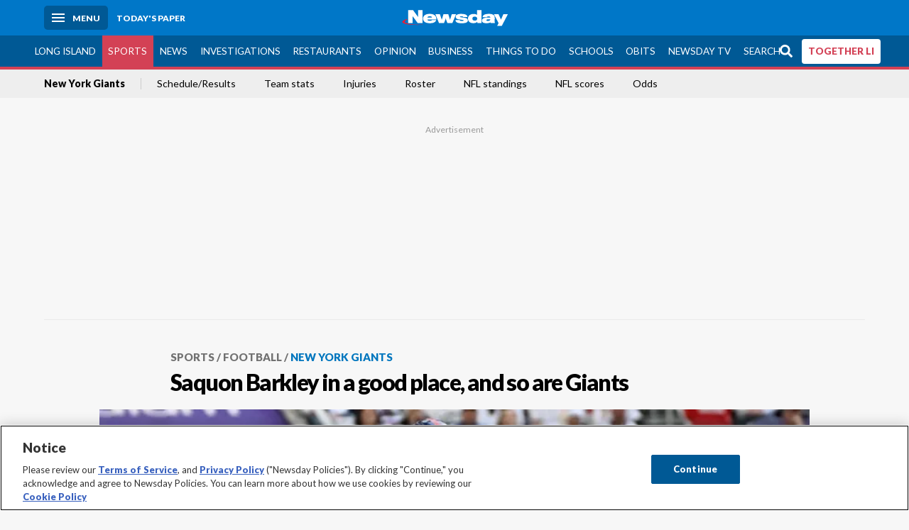

--- FILE ---
content_type: text/html; charset=utf-8
request_url: https://www.newsday.com/sports/football/giants/saquon-barkley-giants-colts-q3z6zhuf
body_size: 50152
content:
<!DOCTYPE html><html lang="en"><head><meta charSet="utf-8" data-next-head=""/><meta name="viewport" content="width=device-width" data-next-head=""/><link rel="preconnect" href="https://cdn.cookielaw.org" data-next-head=""/><link rel="dns-prefetch" href="https://cdn.cookielaw.org" data-next-head=""/><link rel="preconnect" href="https://htlbid.com" data-next-head=""/><link rel="dns-prefetch" href="https://htlbid.com" data-next-head=""/><link rel="preconnect" href="https://loader.newsday.com" data-next-head=""/><link rel="dns-prefetch" href="https://loader.newsday.com" data-next-head=""/><link rel="preconnect" href="https://cdn.bc0a.com" data-next-head=""/><link rel="dns-prefetch" href="https://cdn.bc0a.com" data-next-head=""/><link rel="preconnect" href="https://widgets.sports.gracenote.com/" data-next-head=""/><link rel="dns-prefetch" href="https://widgets.sports.gracenote.com/" data-next-head=""/><title data-next-head="">Saquon Barkley in a good place, and so are Giants - Newsday</title><meta name="robots" content="index,follow,noarchive" data-next-head=""/><meta name="description" content="Running back entered season with a lot to prove, and he sure did as Big Blue is on the cusp of making the  playoffs. " data-next-head=""/><meta name="twitter:card" content="summary_large_image" data-next-head=""/><meta name="twitter:site" content="@newsday" data-next-head=""/><meta name="twitter:creator" content="@newsday" data-next-head=""/><meta property="og:title" content="Saquon Barkley in a good place, and so are Giants" data-next-head=""/><meta property="og:description" content="Running back entered season with a lot to prove, and he sure did as Big Blue is on the cusp of making the  playoffs. " data-next-head=""/><meta property="og:url" content="https://www.newsday.com/sports/football/giants/saquon-barkley-giants-colts-q3z6zhuf" data-next-head=""/><meta property="og:type" content="article" data-next-head=""/><meta property="og:image" content="https://cdn.newsday.com/ace/c:ZWRjODgyYTctZDcxZi00:YTctZDcxZi00YWY3ZmIy/landscape/1280" data-next-head=""/><meta property="og:site_name" content="Newsday" data-next-head=""/><link rel="canonical" href="https://www.newsday.com/sports/football/giants/saquon-barkley-giants-colts-q3z6zhuf" data-next-head=""/><meta name="apple-itunes-app" content="app-id=358571317, affiliate-data=, app-argument=https://itunes.apple.com/us/app/newsday/id358571317?mt=8" data-next-head=""/><meta name="msvalidate.01" content="AC41EB10D1EC6B5358F0ECA0E861CCAA" data-next-head=""/><meta name="theme-color" content="#0077c8" data-next-head=""/><meta name="google-site-verification" content="WS-IPs_DqbPtrQ9XhKPi_32a-1spE4tjsjhWUqwVVns" data-next-head=""/><meta name="application-name" content="Newsday" data-next-head=""/><meta name="fb:pages" content="19175874448" data-next-head=""/><meta name="origin-trial" content="AxNC/9eKMmjjy1dTV1CFOUFT7kXZR87jH426QDYyiSzWBNkMnd8eKsK1/[base64]" data-next-head=""/><meta name="fb:app_id" content="147686468041" data-next-head=""/><meta name="twitter:image" content="https://cdn.newsday.com/ace/c:ZWRjODgyYTctZDcxZi00:YTctZDcxZi00YWY3ZmIy/landscape/1280" data-next-head=""/><meta name="twitter:app:id:iphone" content="358571317" data-next-head=""/><meta name="twitter:app:id:ipad" content="358571317" data-next-head=""/><meta name="twitter:app:id:googleplay" content="com.pagesuite.newsday" data-next-head=""/><meta name="keywords" content="New York Giants" data-next-head=""/><meta name="sailthru.title" content="Saquon Barkley in a good place, and so are Giants" data-next-head=""/><meta name="sailthru.date" content="2022-12-30T22:55:15.102Z" data-next-head=""/><meta name="sailthru.author" content="Kimberly Jones" data-next-head=""/><meta name="onecmsid" content="onecms:7ea23651-aa15-47b1-bff0-a36b25e91759" data-next-head=""/><link rel="alternate" href="android-app://com.pagesuite.newsday/https://www.newsday.com/json/sports/football/giants/saquon-barkley-giants-colts-q3z6zhuf" data-next-head=""/><link rel="alternate" href="ios-app://com.pagesuite.newsday/https://www.newsday.com/json/sports/football/giants/saquon-barkley-giants-colts-q3z6zhuf" data-next-head=""/><link rel="alternate" type="application/rss+xml" title="Most recent from newsday.com" href="https://www.newsday.com/api/rss/recent" data-next-head=""/><link rel="preconnect" href="https://fonts.gstatic.com" crossorigin="true"/><link rel="preload" as="style" href="https://fonts.googleapis.com/css2?family=Lato:wght@400;700;900&amp;family=Work+Sans:wght@600;800&amp;display=swap"/><link rel="preload" href="/_next/static/css/2a7892bca2d326da.css" as="style"/><link rel="preload" href="/_next/static/css/10061cfb5f05d69f.css" as="style"/><link rel="preload" href="/_next/static/css/88be292609642ac0.css" as="style"/><script type="application/ld+json" data-next-head="">{"@context":"https://schema.org/","@type":"NewsArticle","mainEntityOfPage":"https://www.newsday.com/sports/football/giants/saquon-barkley-giants-colts-q3z6zhuf","headline":"Saquon Barkley in a good place, and so are Giants","image":"https://cdn.newsday.com/ace/c:ZWRjODgyYTctZDcxZi00:YTctZDcxZi00YWY3ZmIy/landscape/1280","datePublished":"2022-12-30T22:55:15.102Z","dateModified":"2022-12-31T21:58:41.253Z","description":"Running back entered season with a lot to prove, and he sure did as Big Blue is on the cusp of making the  playoffs. ","articleSection":"Sports","keywords":["New York Giants"],"author":{"@type":"Person","name":"Kimberly Jones","url":"https://www.newsday.com/people/kimberly-jones"},"publisher":{"@type":"Organization","name":"Newsday","logo":{"@type":"ImageObject","url":"https://cdn.newsday.com/projects/logos/nd-logo-square.jpg"}},"isAccessibleForFree":"False","hasPart":{"@type":"WebPageElement","isAccessibleForFree":"False","cssSelector":".contentAccess"}}</script><script type="application/ld+json" data-next-head="">{"@context":"http://schema.org/","@type":"BreadcrumbList","itemListElement":[{"@type":"ListItem","position":1,"name":"Sports","item":"https://www.newsday.com/sports"},{"@type":"ListItem","position":2,"name":"Football","item":"https://www.newsday.com/sports/football"},{"@type":"ListItem","position":3,"name":"New York Giants","item":"https://www.newsday.com/sports/football/giants"}]}</script><link rel="preload" as="image" imageSrcSet="/_next/image?url=https%3A%2F%2Fcdn.newsday.com%2Fimage-service%2Fversion%2Fc%3AZWRjODgyYTctZDcxZi00%3AYTctZDcxZi00YWY3ZmIy%2Fspggame221225_photos.jpg%3Ff%3DLandscape%2B16%253A9%26w%3D770%26q%3D1&amp;w=828&amp;q=80 1x, /_next/image?url=https%3A%2F%2Fcdn.newsday.com%2Fimage-service%2Fversion%2Fc%3AZWRjODgyYTctZDcxZi00%3AYTctZDcxZi00YWY3ZmIy%2Fspggame221225_photos.jpg%3Ff%3DLandscape%2B16%253A9%26w%3D770%26q%3D1&amp;w=1920&amp;q=80 2x" data-next-head=""/><link rel="preload" as="image" imageSrcSet="/_next/image?url=https%3A%2F%2Fcdn.newsday.com%2Fimage-service%2Fversion%2Fc%3ANTM4NWFhODctZWIyZC00%3AYjhlNDVhMmMtMTYxMC00%2Fcopy-of-giants-harbaugh-football.jpeg%3Ff%3DLandscape%2B16%253A9%26w%3D770%26q%3D1&amp;w=828&amp;q=80 1x, /_next/image?url=https%3A%2F%2Fcdn.newsday.com%2Fimage-service%2Fversion%2Fc%3ANTM4NWFhODctZWIyZC00%3AYjhlNDVhMmMtMTYxMC00%2Fcopy-of-giants-harbaugh-football.jpeg%3Ff%3DLandscape%2B16%253A9%26w%3D770%26q%3D1&amp;w=1920&amp;q=80 2x" data-next-head=""/><link rel="preload" as="image" imageSrcSet="/_next/image?url=https%3A%2F%2Fcdn.newsday.com%2Fimage-service%2Fversion%2Fc%3ANTUwOGRkOTAtMTA2YS00%3AOTM4Yjk5ZWYtMTZhOS00%2Fmatik-12-png.png%3Ff%3DLandscape%2B16%253A9%26w%3D770%26q%3D1&amp;w=828&amp;q=80 1x, /_next/image?url=https%3A%2F%2Fcdn.newsday.com%2Fimage-service%2Fversion%2Fc%3ANTUwOGRkOTAtMTA2YS00%3AOTM4Yjk5ZWYtMTZhOS00%2Fmatik-12-png.png%3Ff%3DLandscape%2B16%253A9%26w%3D770%26q%3D1&amp;w=1920&amp;q=80 2x" data-next-head=""/><link rel="preload" as="image" imageSrcSet="/_next/image?url=https%3A%2F%2Fcdn.newsday.com%2Fimage-service%2Fversion%2Fc%3AMGU5ZmI3ZGYtYjdjMS00%3ANTNjNDdjMjctZTljYi00%2Fcopy-of-spgiants250619.jpg%3Ff%3DLandscape%2B16%253A9%26w%3D770%26q%3D1&amp;w=828&amp;q=80 1x, /_next/image?url=https%3A%2F%2Fcdn.newsday.com%2Fimage-service%2Fversion%2Fc%3AMGU5ZmI3ZGYtYjdjMS00%3ANTNjNDdjMjctZTljYi00%2Fcopy-of-spgiants250619.jpg%3Ff%3DLandscape%2B16%253A9%26w%3D770%26q%3D1&amp;w=1920&amp;q=80 2x" data-next-head=""/><link rel="preload" as="image" imageSrcSet="/_next/image?url=https%3A%2F%2Fcdn.newsday.com%2Fimage-service%2Fversion%2Fc%3ANTc5NWFkNzEtZWViZC00%3ANTU0NWUxYzMtM2NiNC00%2Fcopy-of-spgiants260105.%3Ff%3DLandscape%2B16%253A9%26w%3D770%26q%3D1&amp;w=828&amp;q=80 1x, /_next/image?url=https%3A%2F%2Fcdn.newsday.com%2Fimage-service%2Fversion%2Fc%3ANTc5NWFkNzEtZWViZC00%3ANTU0NWUxYzMtM2NiNC00%2Fcopy-of-spgiants260105.%3Ff%3DLandscape%2B16%253A9%26w%3D770%26q%3D1&amp;w=1920&amp;q=80 2x" data-next-head=""/><link rel="preload" as="image" imageSrcSet="/_next/image?url=https%3A%2F%2Fcdn.newsday.com%2Fimage-service%2Fversion%2Fc%3ANWRlMWUwMzMtODA0Zi00%3ANTQ4NDU4YjctZWEyZC00%2Fcopy-of-spgiants250922.%3Ff%3DLandscape%2B16%253A9%26w%3D770%26q%3D1&amp;w=828&amp;q=80 1x, /_next/image?url=https%3A%2F%2Fcdn.newsday.com%2Fimage-service%2Fversion%2Fc%3ANWRlMWUwMzMtODA0Zi00%3ANTQ4NDU4YjctZWEyZC00%2Fcopy-of-spgiants250922.%3Ff%3DLandscape%2B16%253A9%26w%3D770%26q%3D1&amp;w=1920&amp;q=80 2x" data-next-head=""/><link rel="stylesheet" href="https://fonts.googleapis.com/css2?family=Lato:wght@400;900&amp;family=Work+Sans:wght@700&amp;display=swap"/><script id="nd_admiral_load" data-nscript="beforeInteractive">!(function(M,_name){M[_name]=M[_name]||function h(){(h.q=h.q||[]).push(arguments)},M[_name].v=M[_name].v||2,M[_name].s="3";})(window,decodeURI(decodeURI('%25%36%31%64%25%36di%257%32%256%31%25%36%63')));!(function(M,h,Z,R){Z=M.createElement(h),M=M.getElementsByTagName(h)[0],Z.async=1,Z.src="https://lunchroomlock.com/assets/js/j4gi5ypl41b5.vendor.js",(R=0)&&R(Z),M.parentNode.insertBefore(Z,M)})(document,"script");;
!(function(M,h,Z,R,o){function a(R,o){try{a=M.localStorage,(R=JSON.parse(a[decodeURI(decodeURI('%256%37e%2574%25%349t%25%365m'))](Z)).lgk||[])&&(o=M[h].pubads())&&R.forEach((function(M){M&&M[0]&&o.setTargeting(M[0],M[1]||"")}))}catch(b){}var a}try{(o=M[h]=M[h]||{}).cmd=o.cmd||[],typeof o.pubads===R?a():typeof o.cmd.unshift===R?o.cmd.unshift(a):o.cmd.push(a)}catch(b){}})(window,decodeURI(decodeURI('%67%6f%256%66g%25%36%63%65%2574%256%31%256%37')),"_a"+decodeURI(decodeURI("%25%35%31%255%330%253%31%25%352%55%4eF%4e%25%330%25%35%36%44%4e%256%61%25%34%39%35%4f%2544Y%253%31%254%65%54%255%31%2533%51%6a%2546%25%342Q%7a%56%45%51%256b%45%25%37%34%25%34%64%2551")),"function");;
;</script><link rel="stylesheet" href="/_next/static/css/2a7892bca2d326da.css" data-n-g=""/><link rel="stylesheet" href="/_next/static/css/10061cfb5f05d69f.css" data-n-p=""/><link rel="stylesheet" href="/_next/static/css/88be292609642ac0.css" data-n-p=""/><noscript data-n-css=""></noscript><script defer="" noModule="" src="/_next/static/chunks/polyfills-42372ed130431b0a.js"></script><script id="layout_dep_js_1" src="https://htlbid.com/v3/newsdayv2.com/htlbid.js" defer="" data-nscript="beforeInteractive"></script><script id="layout_dep_js_3" src="https://loader.newsday.com/prod/newsday/loader.min.js" defer="" data-nscript="beforeInteractive"></script><script src="/_next/static/chunks/webpack-3501682f34179545.js" defer=""></script><script src="/_next/static/chunks/framework-77dff60c8c44585c.js" defer=""></script><script src="/_next/static/chunks/main-227da73f4f5f6f2b.js" defer=""></script><script src="/_next/static/chunks/pages/_app-70e617976dce4370.js" defer=""></script><script src="/_next/static/chunks/bf32f307-377112fe9163e65f.js" defer=""></script><script src="/_next/static/chunks/58474bfb-8fb86143ed249a61.js" defer=""></script><script src="/_next/static/chunks/2734-5af669b1b893965d.js" defer=""></script><script src="/_next/static/chunks/4265-2659000e4d6b6b4a.js" defer=""></script><script src="/_next/static/chunks/4232-d1300bf17fb9158e.js" defer=""></script><script src="/_next/static/chunks/2840-f84e72150f9191f2.js" defer=""></script><script src="/_next/static/chunks/7915-4f02391c4176687a.js" defer=""></script><script src="/_next/static/chunks/pages/%5B...pages%5D-7339dd09c3d64545.js" defer=""></script><script src="/_next/static/newsday-prod-20260124095818/_buildManifest.js" defer=""></script><script src="/_next/static/newsday-prod-20260124095818/_ssgManifest.js" defer=""></script></head><body><link rel="preload" as="image" href="/img/newsdayLogo.svg"/><link rel="preload" as="image" imageSrcSet="/_next/image?url=https%3A%2F%2Fcdn.newsday.com%2Fimage-service%2Fversion%2Fc%3AZWRjODgyYTctZDcxZi00%3AYTctZDcxZi00YWY3ZmIy%2Fspggame221225_photos.jpg%3Ff%3DLandscape%2B16%253A9%26w%3D770%26q%3D1&amp;w=828&amp;q=80 1x, /_next/image?url=https%3A%2F%2Fcdn.newsday.com%2Fimage-service%2Fversion%2Fc%3AZWRjODgyYTctZDcxZi00%3AYTctZDcxZi00YWY3ZmIy%2Fspggame221225_photos.jpg%3Ff%3DLandscape%2B16%253A9%26w%3D770%26q%3D1&amp;w=1920&amp;q=80 2x"/><link rel="preload" as="image" imageSrcSet="/_next/image?url=https%3A%2F%2Fcdn.newsday.com%2Fimage-service%2Fversion%2Fc%3ANTM4NWFhODctZWIyZC00%3AYjhlNDVhMmMtMTYxMC00%2Fcopy-of-giants-harbaugh-football.jpeg%3Ff%3DLandscape%2B16%253A9%26w%3D770%26q%3D1&amp;w=828&amp;q=80 1x, /_next/image?url=https%3A%2F%2Fcdn.newsday.com%2Fimage-service%2Fversion%2Fc%3ANTM4NWFhODctZWIyZC00%3AYjhlNDVhMmMtMTYxMC00%2Fcopy-of-giants-harbaugh-football.jpeg%3Ff%3DLandscape%2B16%253A9%26w%3D770%26q%3D1&amp;w=1920&amp;q=80 2x"/><link rel="preload" as="image" imageSrcSet="/_next/image?url=https%3A%2F%2Fcdn.newsday.com%2Fimage-service%2Fversion%2Fc%3ANTUwOGRkOTAtMTA2YS00%3AOTM4Yjk5ZWYtMTZhOS00%2Fmatik-12-png.png%3Ff%3DLandscape%2B16%253A9%26w%3D770%26q%3D1&amp;w=828&amp;q=80 1x, /_next/image?url=https%3A%2F%2Fcdn.newsday.com%2Fimage-service%2Fversion%2Fc%3ANTUwOGRkOTAtMTA2YS00%3AOTM4Yjk5ZWYtMTZhOS00%2Fmatik-12-png.png%3Ff%3DLandscape%2B16%253A9%26w%3D770%26q%3D1&amp;w=1920&amp;q=80 2x"/><link rel="preload" as="image" imageSrcSet="/_next/image?url=https%3A%2F%2Fcdn.newsday.com%2Fimage-service%2Fversion%2Fc%3AMGU5ZmI3ZGYtYjdjMS00%3ANTNjNDdjMjctZTljYi00%2Fcopy-of-spgiants250619.jpg%3Ff%3DLandscape%2B16%253A9%26w%3D770%26q%3D1&amp;w=828&amp;q=80 1x, /_next/image?url=https%3A%2F%2Fcdn.newsday.com%2Fimage-service%2Fversion%2Fc%3AMGU5ZmI3ZGYtYjdjMS00%3ANTNjNDdjMjctZTljYi00%2Fcopy-of-spgiants250619.jpg%3Ff%3DLandscape%2B16%253A9%26w%3D770%26q%3D1&amp;w=1920&amp;q=80 2x"/><link rel="preload" as="image" imageSrcSet="/_next/image?url=https%3A%2F%2Fcdn.newsday.com%2Fimage-service%2Fversion%2Fc%3ANTc5NWFkNzEtZWViZC00%3ANTU0NWUxYzMtM2NiNC00%2Fcopy-of-spgiants260105.%3Ff%3DLandscape%2B16%253A9%26w%3D770%26q%3D1&amp;w=828&amp;q=80 1x, /_next/image?url=https%3A%2F%2Fcdn.newsday.com%2Fimage-service%2Fversion%2Fc%3ANTc5NWFkNzEtZWViZC00%3ANTU0NWUxYzMtM2NiNC00%2Fcopy-of-spgiants260105.%3Ff%3DLandscape%2B16%253A9%26w%3D770%26q%3D1&amp;w=1920&amp;q=80 2x"/><link rel="preload" as="image" imageSrcSet="/_next/image?url=https%3A%2F%2Fcdn.newsday.com%2Fimage-service%2Fversion%2Fc%3ANWRlMWUwMzMtODA0Zi00%3ANTQ4NDU4YjctZWEyZC00%2Fcopy-of-spgiants250922.%3Ff%3DLandscape%2B16%253A9%26w%3D770%26q%3D1&amp;w=828&amp;q=80 1x, /_next/image?url=https%3A%2F%2Fcdn.newsday.com%2Fimage-service%2Fversion%2Fc%3ANWRlMWUwMzMtODA0Zi00%3ANTQ4NDU4YjctZWEyZC00%2Fcopy-of-spgiants250922.%3Ff%3DLandscape%2B16%253A9%26w%3D770%26q%3D1&amp;w=1920&amp;q=80 2x"/><link rel="preload" as="image" href="https://assets.projects.newsday.com/logos/newsday-logo-200-white.svg"/><link rel="shortcut icon" href="/img/newsday/favicon.ico" type="image/x-icon"/><link rel="apple-touch-icon" sizes="180x180" href="/img/newsday/apple-touch-icon-120x120.png"/><link rel="alternate" type="application/rss+xml" title="Most recent from newsday.com" href="/api/rss/recent"/><div id="__next"><header class="masthead Header_masthead__Hx970" role="banner" id="masthead"><div class="container Header_container__v4Zn3 container"><div class="headL Header_headL__oPmVA"><a href="#site-content" class="skip-play Header_skip-play__43P67">Skip to content</a><button class="menu-btn Header_menu-btn__jp_j9 mBtn" aria-label="Menu"><span></span><em>Menu</em></button><a class="actToggle sBtn Header_sBtn__ICOAX ss" href="https://paper.newsday.com"><em>Today&#x27;s paper</em></a></div><a class="logo Header_logo__X2AKx" href="/"><img alt="Newsday" src="/img/newsdayLogo.svg" width="140" height="48"/></a><div class="headR Header_headR__JJ9vo"></div></div></header><div class="sub-nav Header_sub-nav__ur3AV"><div class="container Header_container__v4Zn3 container"><div class="searchBox" data-step="9" data-intro="We&#x27;ve upgraded our search engine to help you find exactly what you are looking for."></div><nav id="nav"><a class="long-island Header_long-island__YP6aY" href="/long-island">Long Island</a><a class="sports Header_sports__giLm0 active Header_active__Ly_zN" href="/sports">Sports</a><a class="news" href="/news/nation">News</a><a class="investigations" href="/long-island/investigations">Investigations</a><a class="restaurants" href="/lifestyle/restaurants">Restaurants</a><a class="opinion Header_opinion__lFa75" href="/opinion">Opinion</a><a class="business Header_business__4VxOu" href="/business">Business</a><a class="things-to-do" href="/lifestyle">Things to Do</a><a class="schools" href="/long-island/education">Schools</a><a class="obits" href="https://www.legacy.com/obituaries/newsday/">Obits</a><a class="newsday-tv" href="https://tv.newsday.com">Newsday TV</a><a class="search Header_search__2K7dz" href="/search/stories">Search</a><a class="together-li" href="/together-li">TOGETHER LI</a></nav></div></div><div class="pane SandwichNav_pane__yAJ50"><button aria-label="Close" class="x SandwichNav_x__tNljz btn"></button><section class="weather Weather_weather__eLJLz placeholder Weather_placeholder__P8UXq"></section></div><div class="trending-nav Header_trending-nav__antym"><div class="container Header_container__v4Zn3 container"><nav id="trendingSubNav"><a class="nd-link" href="/sports/football/giants">New York Giants</a><a class="nd-link" href="https://newsday.sports.gracenote.com/football/nfl/teamschedule/8">Schedule/Results</a><a class="nd-link" href="https://newsday.sports.gracenote.com/football/nfl/teamstatistics/8">Team stats</a><a class="nd-link" href="https://newsday.sports.gracenote.com/football/nfl/injuries">Injuries</a><a class="nd-link" href="https://newsday.sports.gracenote.com/football/nfl/teamroster/8">Roster</a><a class="nd-link" href="https://newsday.sports.gracenote.com/football/nfl/standings">NFL standings</a><a class="nd-link" href="https://newsday.sports.gracenote.com/football/nfl/scores">NFL scores</a><a class="nd-link" href="https://newsday.sports.gracenote.com/football/nfl/odds">Odds</a></nav></div><div class="scroll-progress"><div class="bar" style="width:0%"></div></div></div><main class="container "><article class="story ux full sports football new-york-giants"><div class="ad ad_ad__OKN7W full-banner ad_full-banner__KM541 top ad_top__rbWy5"></div><header id="head" class="page-top PageHeader_page-top__6JoVN"><strong class="breadcrumb Breadcrumbs_breadcrumb__U3L3W"><a class="nd-link" href="/sports">Sports</a><a class="nd-link" href="/sports/football">Football</a><a class="nd-link" href="/sports/football/giants">New York Giants</a></strong><h1>Saquon Barkley in a good place, and so are Giants</h1></header><div class="primary"><figure class="img Image_img__VNXHO landscape eager"><img alt="Saquon Barkley #26 of the New York Giants hurdles a..." loading="eager" width="770" height="433.125" decoding="async" data-nimg="1" style="color:transparent" srcSet="/_next/image?url=https%3A%2F%2Fcdn.newsday.com%2Fimage-service%2Fversion%2Fc%3AZWRjODgyYTctZDcxZi00%3AYTctZDcxZi00YWY3ZmIy%2Fspggame221225_photos.jpg%3Ff%3DLandscape%2B16%253A9%26w%3D770%26q%3D1&amp;w=828&amp;q=80 1x, /_next/image?url=https%3A%2F%2Fcdn.newsday.com%2Fimage-service%2Fversion%2Fc%3AZWRjODgyYTctZDcxZi00%3AYTctZDcxZi00YWY3ZmIy%2Fspggame221225_photos.jpg%3Ff%3DLandscape%2B16%253A9%26w%3D770%26q%3D1&amp;w=1920&amp;q=80 2x" src="/_next/image?url=https%3A%2F%2Fcdn.newsday.com%2Fimage-service%2Fversion%2Fc%3AZWRjODgyYTctZDcxZi00%3AYTctZDcxZi00YWY3ZmIy%2Fspggame221225_photos.jpg%3Ff%3DLandscape%2B16%253A9%26w%3D770%26q%3D1&amp;w=1920&amp;q=80"/><figcaption><p>
	Saquon Barkley #26 of the New York Giants hurdles a player during the second quarter against the Minnesota Vikings at U.S. Bank Stadium on December 24, 2022 in Minneapolis, Minnesota. 
<!-- --> Credit: Getty Images/Stephen Maturen</p></figcaption></figure><div class="byline Byline_byline__7W6Ao"><strong>By <!-- -->Kimberly Jones</strong><a href="mailto:kimberly.jones@newsday.com?subject=Saquon Barkley in a good place, and so are Giants">kimberly.jones@newsday.com</a><a class="tweet-handle Byline_tweet-handle__gK8cP" href="https://twitter.com/kimjonessports"><svg class="icon Icon_icon__Haypr" focusable="false" aria-hidden="true"><use href="/img/site-icon-sprites.svg?v=newsday-prod-20260124095818#x-social-logo"></use></svg>kimjonessports</a><time dateTime="2022-12-31T21:58:41.253Z">Updated December 31, 2022</time></div><div class="share-frame-v2 share-tools_share-frame-v2__hJdMo"><div class="share-tools share-tools_share-tools__viyV_" style="display:none"><a class="fb share-tools_fb__qjq2r" rel="noopener noreferrer" href="https://www.facebook.com/sharer/sharer.php?u=https://www.newsday.com/sports/football/giants/saquon-barkley-giants-colts-q3z6zhuf?utm_medium=site_share_tools&amp;utm_campaign=share_icons&amp;utm_source=facebook" width="600" height="360" target="_blank"><svg class="icon Icon_icon__Haypr" focusable="false" aria-hidden="true"><use href="/img/site-icon-sprites.svg?v=newsday-prod-20260124095818#facebook-f"></use></svg> </a><a class="tw share-tools_tw__4oYAb" rel="noopener noreferrer" href="https://twitter.com/intent/tweet?text=Saquon%20Barkley%20in%20a%20good%20place,%20and%20so%20are%20Giants&amp;url=https://www.newsday.com/sports/football/giants/saquon-barkley-giants-colts-q3z6zhuf?utm_medium=site_share_tools&amp;utm_campaign=share_icons&amp;utm_source=twitter&amp;via=Newsday" data-mention="@Newsday" width="550" height="440" target="_blank"><svg class="icon Icon_icon__Haypr" focusable="false" aria-hidden="true"><use href="/img/site-icon-sprites.svg?v=newsday-prod-20260124095818#x-social-logo"></use></svg> </a><a class="env share-tools_env__4tzBA" href="mailto:?subject=Saquon%20Barkley%20in%20a%20good%20place,%20and%20so%20are%20Giants&amp;body=Running%20back%20entered%20season%20with%20a%20lot%20to%20prove,%20and%20he%20sure%20did%20as%20Big%20Blue%20is%20on%20the%20cusp%20of%20making%20the%C2%A0%20playoffs,%0D%0Ahttps://www.newsday.com/sports/football/giants/saquon-barkley-giants-colts-q3z6zhuf?utm_medium=site_share_tools&amp;utm_campaign=share_icons&amp;utm_source=email" data-rel="external"><svg class="icon Icon_icon__Haypr" focusable="false" aria-hidden="true"><use href="/img/site-icon-sprites.svg?v=newsday-prod-20260124095818#envelope"></use></svg> </a><button class="print-btn share-tools_print-btn__9hb3X print"><svg class="icon Icon_icon__Haypr" focusable="false" aria-hidden="true"><use href="/img/site-icon-sprites.svg?v=newsday-prod-20260124095818#print"></use></svg></button></div><button class="share-toggle"><svg class="icon Icon_icon__Haypr" focusable="false" aria-hidden="true"><use href="/img/site-icon-sprites.svg?v=newsday-prod-20260124095818#share"></use></svg>Share</button></div><div class="contentAccess"><div class="continue-reading ContinueReading_continue-reading__uTArZ active ContinueReading_active__SOMMR" style="max-height:100%"><p> A year ago, Saquon Barkley had heard enough. </p><p> Enough about his running style, about his future, about his allegedly diminished effectiveness as a running back. </p><p> As the calendar turned to 2022, and after three significant injuries, Barkley had a message for his critics: “Make sure you stay on that side of the table when things flip around.” </p><div class=""></div><p> In August, before the start of the season, Barkley reinforced his feelings: “People are trying to write me off.” </p><p> Not anymore. </p><p> For Barkley, the resurgence has been complete. He has played in every game this season and ranks fourth in rushing among NFL running backs. And he is happy. </p><p> Reminded of his earlier comments, Barkley smiled. </p><div class="s2nPlayer-7DB02BNy" data-type="full"></div><p> “I don’t really have time to reflect on that,” he said. “I know I said what I said coming into the season. I put that into the world.” </p><p> Barkley has rushed for 1,254 yards on 283 carries, a 4.4-yard average, and has scored 10 touchdowns. His average of 83.6 rushing yards per game is the highest of his career,  and he needs 54 rushing yards to break his career high of 1,307  set in his rookie season. He also has caught 55 passes for 343 yards. </p><p> All along, Barkley said, he never doubted himself. Never doubted that he again could become the running back drafted second overall, the running back the Giants could build their team around. </p><div class=""></div><p> The injuries — a high ankle sprain in 2019, a torn ACL in 2020 and a low ankle sprain in 2021 — did not mount in 2022. Barkley has been healthy, especially by NFL standards. </p><p> His frustration — which manifested itself, in part, in his desire to defend himself — also is gone. </p><p> Of his resurgence this season, Barkley said: “I kind of expected this. I knew I worked really hard. But the thing I’m most proud about is, there was a lot of people that helped me get back to where I’m at right now physically and mentally. </p><p> “Whether it’s family or friends or trainers, physical therapists, it’s so many people. That’s why I’m happy I’m able to show I still have the talent, I still have the ability to play at a really high level. It’s also about giving gratitude to the people who’ve helped me get back to this spot I’m in right now.” </p><p> Those people include Giants offensive line coach Bobby Johnson. Since his arrival as a member of Brian Daboll’s staff, Johnson has become close to Barkley. </p><div class=""></div><p> His message? </p><p> It’s a simple one. </p><p> “One of the things Bobby says all the time is, just be you,” Barkley said. “That gives you confidence. Just be you, let loose and play the sport that you love.” </p><p> Barkley has taken that to heart. In the offseason, he took time to get his body right. With no injury to rehabilitate, he could get his body back to the training he wanted to do. </p><p> “Getting the confidence back in myself helped, too,” he said. </p><div class=""></div><p> That was a group effort that included Daboll and Johnson. </p><p> “What I gleaned from my [early] interaction with Saquon, because he is the best player [on the team], was that there was such a high expectation level for him, and sometimes it was unrealistic,” Johnson said. “He was being asked to do too much.” </p><p> For example: Johnson said Barkley would look all around while in pass protection. When Johnson asked what he was doing, Barkley said his responsibility in the past was to “make the line right” with is protections. In other words, while Barkley had his responsibilities in pass protection, he also was tasked with blocking a free rusher should one emerge. </p><p> Said Johnson: “I’ve never heard that before.” </p><p> Johnson told Barkley, “Well, I never want you to do that.” </p><div class=""></div><p> Johnson said he also saw a tendency in Barkley “to always want to hit the home run. I think when you’re on a team where you know you need a big play, and you know you’re a good player, you always try to make the big play.” </p><p> No, Johnson would tell Barkley, just be you. </p><p> “He has the ability where the big play is going to happen,” Johnson said. “If you try to do something outside of what you’re supposed to do, we’re not all going to be on the same page. I remind him of that. He is excitable. He is a pleaser. He wants to do everything right. He wants to win, which are all good things. But I think sometimes a guy [needs a reminder]. I tell Saquon before every game, just be yourself.” </p><p> For these Giants, that is enough. </p><div class="byline Byline_byline__7W6Ao ux Byline_ux__K0907 bot Byline_bot__Vn8AK"><span class="author-image Byline_author-image__kHthS"><img alt="Kimberly Jones" loading="lazy" width="88" height="104" decoding="async" data-nimg="1" style="color:transparent" srcSet="/_next/image?url=https%3A%2F%2Fcdn.newsday.com%2Fimage-service%2Fversion%2Fc%3ANDIzOTc0NTItYWI5MC00%3ANTItYWI5MC00M2U3ZWYw%2Fimage.jpg%3Ff%3DMugshot%26w%3D100%26q%3D1&amp;w=96&amp;q=75 1x, /_next/image?url=https%3A%2F%2Fcdn.newsday.com%2Fimage-service%2Fversion%2Fc%3ANDIzOTc0NTItYWI5MC00%3ANTItYWI5MC00M2U3ZWYw%2Fimage.jpg%3Ff%3DMugshot%26w%3D100%26q%3D1&amp;w=256&amp;q=75 2x" src="/_next/image?url=https%3A%2F%2Fcdn.newsday.com%2Fimage-service%2Fversion%2Fc%3ANDIzOTc0NTItYWI5MC00%3ANTItYWI5MC00M2U3ZWYw%2Fimage.jpg%3Ff%3DMugshot%26w%3D100%26q%3D1&amp;w=256&amp;q=75"/></span><div><strong>By <a class="nd-link" href="/people/kimberly-jones">Kimberly Jones</a></strong><div><a href="mailto:kimberly.jones@newsday.com">kimberly.jones@newsday.com</a><a class="tweet-handle Byline_tweet-handle__gK8cP" href="https://twitter.com/kimjonessports"><svg class="icon Icon_icon__Haypr" focusable="false" aria-hidden="true"><use href="/img/site-icon-sprites.svg?v=newsday-prod-20260124095818#x-social-logo"></use></svg>kimjonessports</a></div></div><p>
	Kimberly Jones covers the Giants for Newsday, a beat she first worked in the early 2000s before joining the YES Network to cover the Yankees. She worked for the NFL Network for more than a decade and has been heard semi-regularly on WFAN.
</p></div></div></div><div class="ad ad_ad__OKN7W mobvar ad_mobvar__C_aXw"></div></div><div class="secondary"><div id="giants-article-rail" class="topSiteStories ux"><div class="mod-head ModHead_mod-head__Aavlu"><h2>More Giants</h2></div><div class="headlines"><a class="headline-item Headline_headline-item__HAicg no-teaser sports columnists tom-rock time-on" aria-label="Rock: Giant changes? Harbaugh drinks it all in" href="/sports/columnists/tom-rock/giants-john-harbaugh-dnkw2xs5"><figure class="img Image_img__VNXHO landscape eager"><img alt="" loading="eager" width="770" height="433.125" decoding="async" data-nimg="1" style="color:transparent" srcSet="/_next/image?url=https%3A%2F%2Fcdn.newsday.com%2Fimage-service%2Fversion%2Fc%3ANTM4NWFhODctZWIyZC00%3AYjhlNDVhMmMtMTYxMC00%2Fcopy-of-giants-harbaugh-football.jpeg%3Ff%3DLandscape%2B16%253A9%26w%3D770%26q%3D1&amp;w=828&amp;q=80 1x, /_next/image?url=https%3A%2F%2Fcdn.newsday.com%2Fimage-service%2Fversion%2Fc%3ANTM4NWFhODctZWIyZC00%3AYjhlNDVhMmMtMTYxMC00%2Fcopy-of-giants-harbaugh-football.jpeg%3Ff%3DLandscape%2B16%253A9%26w%3D770%26q%3D1&amp;w=1920&amp;q=80 2x" src="/_next/image?url=https%3A%2F%2Fcdn.newsday.com%2Fimage-service%2Fversion%2Fc%3ANTM4NWFhODctZWIyZC00%3AYjhlNDVhMmMtMTYxMC00%2Fcopy-of-giants-harbaugh-football.jpeg%3Ff%3DLandscape%2B16%253A9%26w%3D770%26q%3D1&amp;w=1920&amp;q=80"/></figure><div><strong class="headline">Rock: Giant changes? Harbaugh drinks it all in<!-- --> </strong></div><div class="headline-row Headline_headline-row__jcr0e"><div class="info Headline_info__zmQI0"><span class="time-to-read Headline_time-to-read__zSk3S"><svg class="icon Icon_icon__Haypr" focusable="false" aria-hidden="true"><use href="/img/site-icon-sprites.svg?v=newsday-prod-20260124095818#clock"></use></svg><span>6m read</span></span></div><div class="buttons Headline_buttons__agaUT"><button class="share Headline_share__uYQf0"><svg class="icon Icon_icon__Haypr" focusable="false" aria-hidden="true"><use href="/img/site-icon-sprites.svg?v=newsday-prod-20260124095818#share"></use></svg></button></div></div></a><a class="headline-item Headline_headline-item__HAicg no-teaser sports columnists tom-rock time-on" aria-label="Rock: With Dart and Harbaugh, Giants fans can dream of playoff runs" href="/sports/columnists/tom-rock/giants-john-harbaugh-i5v0qgmw"><figure class="img Image_img__VNXHO landscape eager"><img alt="" loading="eager" width="770" height="433.125" decoding="async" data-nimg="1" style="color:transparent" srcSet="/_next/image?url=https%3A%2F%2Fcdn.newsday.com%2Fimage-service%2Fversion%2Fc%3ANTUwOGRkOTAtMTA2YS00%3AOTM4Yjk5ZWYtMTZhOS00%2Fmatik-12-png.png%3Ff%3DLandscape%2B16%253A9%26w%3D770%26q%3D1&amp;w=828&amp;q=80 1x, /_next/image?url=https%3A%2F%2Fcdn.newsday.com%2Fimage-service%2Fversion%2Fc%3ANTUwOGRkOTAtMTA2YS00%3AOTM4Yjk5ZWYtMTZhOS00%2Fmatik-12-png.png%3Ff%3DLandscape%2B16%253A9%26w%3D770%26q%3D1&amp;w=1920&amp;q=80 2x" src="/_next/image?url=https%3A%2F%2Fcdn.newsday.com%2Fimage-service%2Fversion%2Fc%3ANTUwOGRkOTAtMTA2YS00%3AOTM4Yjk5ZWYtMTZhOS00%2Fmatik-12-png.png%3Ff%3DLandscape%2B16%253A9%26w%3D770%26q%3D1&amp;w=1920&amp;q=80"/></figure><div><strong class="headline">Rock: With Dart and Harbaugh, Giants fans can dream of playoff runs<!-- --> </strong></div><div class="headline-row Headline_headline-row__jcr0e"><div class="info Headline_info__zmQI0"><span class="time-to-read Headline_time-to-read__zSk3S"><svg class="icon Icon_icon__Haypr" focusable="false" aria-hidden="true"><use href="/img/site-icon-sprites.svg?v=newsday-prod-20260124095818#clock"></use></svg><span>3m read</span></span></div><div class="buttons Headline_buttons__agaUT"><button class="share Headline_share__uYQf0"><svg class="icon Icon_icon__Haypr" focusable="false" aria-hidden="true"><use href="/img/site-icon-sprites.svg?v=newsday-prod-20260124095818#share"></use></svg></button></div></div></a><a class="headline-item Headline_headline-item__HAicg no-teaser sports football new-york-giants time-on" aria-label="Source: Harbaugh will keep two Giants assistants on his staff" href="/sports/football/giants/john-harbaugh-staff-holdovers-wsu5im1r"><figure class="img Image_img__VNXHO landscape eager"><img alt="" loading="eager" width="770" height="433.125" decoding="async" data-nimg="1" style="color:transparent" srcSet="/_next/image?url=https%3A%2F%2Fcdn.newsday.com%2Fimage-service%2Fversion%2Fc%3AMGU5ZmI3ZGYtYjdjMS00%3ANTNjNDdjMjctZTljYi00%2Fcopy-of-spgiants250619.jpg%3Ff%3DLandscape%2B16%253A9%26w%3D770%26q%3D1&amp;w=828&amp;q=80 1x, /_next/image?url=https%3A%2F%2Fcdn.newsday.com%2Fimage-service%2Fversion%2Fc%3AMGU5ZmI3ZGYtYjdjMS00%3ANTNjNDdjMjctZTljYi00%2Fcopy-of-spgiants250619.jpg%3Ff%3DLandscape%2B16%253A9%26w%3D770%26q%3D1&amp;w=1920&amp;q=80 2x" src="/_next/image?url=https%3A%2F%2Fcdn.newsday.com%2Fimage-service%2Fversion%2Fc%3AMGU5ZmI3ZGYtYjdjMS00%3ANTNjNDdjMjctZTljYi00%2Fcopy-of-spgiants250619.jpg%3Ff%3DLandscape%2B16%253A9%26w%3D770%26q%3D1&amp;w=1920&amp;q=80"/></figure><div><strong class="headline">Source: Harbaugh will keep two Giants assistants on his staff<!-- --> </strong></div><div class="headline-row Headline_headline-row__jcr0e"><div class="info Headline_info__zmQI0"><span class="time-to-read Headline_time-to-read__zSk3S"><svg class="icon Icon_icon__Haypr" focusable="false" aria-hidden="true"><use href="/img/site-icon-sprites.svg?v=newsday-prod-20260124095818#clock"></use></svg><span>2m read</span></span></div><div class="buttons Headline_buttons__agaUT"><button class="share Headline_share__uYQf0"><svg class="icon Icon_icon__Haypr" focusable="false" aria-hidden="true"><use href="/img/site-icon-sprites.svg?v=newsday-prod-20260124095818#share"></use></svg></button></div></div></a><a class="headline-item Headline_headline-item__HAicg no-teaser sports football new-york-giants time-on" aria-label="Harbaugh, Dart form instant connection" href="/sports/football/giants/john-harbaugh-jaxson-dart-ib46qrwn"><figure class="img Image_img__VNXHO landscape eager"><img alt="" loading="eager" width="770" height="433.125" decoding="async" data-nimg="1" style="color:transparent" srcSet="/_next/image?url=https%3A%2F%2Fcdn.newsday.com%2Fimage-service%2Fversion%2Fc%3ANTc5NWFkNzEtZWViZC00%3ANTU0NWUxYzMtM2NiNC00%2Fcopy-of-spgiants260105.%3Ff%3DLandscape%2B16%253A9%26w%3D770%26q%3D1&amp;w=828&amp;q=80 1x, /_next/image?url=https%3A%2F%2Fcdn.newsday.com%2Fimage-service%2Fversion%2Fc%3ANTc5NWFkNzEtZWViZC00%3ANTU0NWUxYzMtM2NiNC00%2Fcopy-of-spgiants260105.%3Ff%3DLandscape%2B16%253A9%26w%3D770%26q%3D1&amp;w=1920&amp;q=80 2x" src="/_next/image?url=https%3A%2F%2Fcdn.newsday.com%2Fimage-service%2Fversion%2Fc%3ANTc5NWFkNzEtZWViZC00%3ANTU0NWUxYzMtM2NiNC00%2Fcopy-of-spgiants260105.%3Ff%3DLandscape%2B16%253A9%26w%3D770%26q%3D1&amp;w=1920&amp;q=80"/></figure><div><strong class="headline">Harbaugh, Dart form instant connection<!-- --> </strong></div><div class="headline-row Headline_headline-row__jcr0e"><div class="info Headline_info__zmQI0"><span class="time-to-read Headline_time-to-read__zSk3S"><svg class="icon Icon_icon__Haypr" focusable="false" aria-hidden="true"><use href="/img/site-icon-sprites.svg?v=newsday-prod-20260124095818#clock"></use></svg><span>2m read</span></span></div><div class="buttons Headline_buttons__agaUT"><button class="share Headline_share__uYQf0"><svg class="icon Icon_icon__Haypr" focusable="false" aria-hidden="true"><use href="/img/site-icon-sprites.svg?v=newsday-prod-20260124095818#share"></use></svg></button></div></div></a><a class="headline-item Headline_headline-item__HAicg no-teaser sports football new-york-giants time-on" aria-label="Eli Manning helped woo Harbaugh despite no formal role with Giants" href="/sports/football/giants/eli-manning-giants-role-pu87sapp"><figure class="img Image_img__VNXHO landscape eager"><img alt="" loading="eager" width="770" height="433.125" decoding="async" data-nimg="1" style="color:transparent" srcSet="/_next/image?url=https%3A%2F%2Fcdn.newsday.com%2Fimage-service%2Fversion%2Fc%3ANWRlMWUwMzMtODA0Zi00%3ANTQ4NDU4YjctZWEyZC00%2Fcopy-of-spgiants250922.%3Ff%3DLandscape%2B16%253A9%26w%3D770%26q%3D1&amp;w=828&amp;q=80 1x, /_next/image?url=https%3A%2F%2Fcdn.newsday.com%2Fimage-service%2Fversion%2Fc%3ANWRlMWUwMzMtODA0Zi00%3ANTQ4NDU4YjctZWEyZC00%2Fcopy-of-spgiants250922.%3Ff%3DLandscape%2B16%253A9%26w%3D770%26q%3D1&amp;w=1920&amp;q=80 2x" src="/_next/image?url=https%3A%2F%2Fcdn.newsday.com%2Fimage-service%2Fversion%2Fc%3ANWRlMWUwMzMtODA0Zi00%3ANTQ4NDU4YjctZWEyZC00%2Fcopy-of-spgiants250922.%3Ff%3DLandscape%2B16%253A9%26w%3D770%26q%3D1&amp;w=1920&amp;q=80"/></figure><div><strong class="headline">Eli Manning helped woo Harbaugh despite no formal role with Giants<!-- --> </strong></div><div class="headline-row Headline_headline-row__jcr0e"><div class="info Headline_info__zmQI0"><span class="time-to-read Headline_time-to-read__zSk3S"><svg class="icon Icon_icon__Haypr" focusable="false" aria-hidden="true"><use href="/img/site-icon-sprites.svg?v=newsday-prod-20260124095818#clock"></use></svg><span>2m read</span></span></div><div class="buttons Headline_buttons__agaUT"><button class="share Headline_share__uYQf0"><svg class="icon Icon_icon__Haypr" focusable="false" aria-hidden="true"><use href="/img/site-icon-sprites.svg?v=newsday-prod-20260124095818#share"></use></svg></button></div></div></a></div></div></div><div id="pageData" data-omni="{&quot;setblockedsite&quot;:&quot;metered&quot;,&quot;setblocked&quot;:&quot;metered&quot;,&quot;aceID&quot;:&quot;Y2VhZTEyOGQtODk2My00&quot;,&quot;deskID&quot;:&quot;onecms:7ea23651-aa15-47b1-bff0-a36b25e91759&quot;}"></div><div class="nativo"></div></article></main><style id="nd_custom_site_css">/* to remove border from module */
.module.no-bar .mod-head {
  border-bottom: 0;
}

/* dangerous roads ticker */
.dangerous-roads-ticker {
  background: white;
  .mod-head {
     background: white; 
    margin-top: 4px;
    h2 {
      padding: 22px 0 0 0;
    }
    img {
      width: 250px;
    }
    svg {
      display:none;
    }
  }
}

a.Expose_headline-component__CPIUR svg {
     height: 40px;
}
 .newsday time + time{
    display:none;
}

/* Begin Home Page Game Promos */
.headline-item.game-promo {
  width: 100%;
  position: relative;
  background-color: #fff;
  display: block;
  border-top: 4px solid #f7f7f7;
  padding: 22px;
  page-break-inside: avoid;
  break-inside: avoid;
  overflow: hidden;
}

.headline-item.game-promo figure {
  margin-left: 22px;
  float: right;
  width: 125px;
  line-height: 0;
  margin-bottom: 0;
}

.headline-item.game-promo p {
  color: #666;
  margin: 5px 0 0;
  line-height: 1.4;
  font-size: 1.4rem;
}
/* End Home Page Game Promos */

/* Fixing Weather Layer Image; ACE-1735 */
.wxmap--src-widgets-map-components-layouts-default-layers-layers-modal__tab-content img {
width: auto;
}

/* Feed Me Shorts over VV module on HP (ACE-2216) */

#Vertical-videos > .mod-head {
    position: relative;
}

[id*="Vertical-videos"].carousel-frame > .mod-head svg {
    width: 250px;
}

/* Fixes misaligned top media animations */
article.full[class*=ux] .primary>figure[class*=vdx] {
  margin: 0 auto 22px!important;
}
/* fixes summary box in single column page (movie review) ACE-2655 */
@media (min-width: 970px) {
  .contentAccess > .summary {
    position: relative;
    right: -100px;
  }
}

/* styles for Together LI navigation */
#nav a.together-li {
    background: #FFF;
    color: #d34155;
    border-radius: 4px;
    height: 35px;
    font-weight: 700;
}

#navMenu li.together-li div {
    background: #005995;
}

#navMenu li.together-li a {
    background: #FFF;
    color: #d34155;
    border-radius: 4px;
    margin: 11px;
      font-weight: 700;
}

/* cancels out summary box that gets pulled to the left */
.contentAccess > .summary {
  position: static;
  margin: 22px auto;
}

/* hide top banner ad */
/*.ad.top{
  display: none;
}*/

/*Beta Labels for Home PAge Promo */

#Games-promo [href*="mind-training"] time {
    display: none;
}

#Games-promo [href*="mind-training"]:after {
    position: absolute;
    top: 6px;
    left: 6px;
    content: "NEW";
    background: #f3546a;
    padding: 6px;
    border-radius: 4px;
    color: white;
    font-size: 14px;
    box-shadow: 0 1px 3px rgba(0,0,0,.5);
}

/* Homepage feedme section icon row fix */
main.newsday section#Feed-Me .headline .headline-row{
    margin: auto 0 11px;
}
</style><div class="overlay DeepLink_overlay__gokgL"></div><section class="deeplink DeepLink_deeplink__FwSYZ"><a class="close DeepLink_close__I1M0e" href="#"><svg class="icon Icon_icon__Haypr" focusable="false" aria-hidden="true"><use href="/img/site-icon-sprites.svg?v=newsday-prod-20260124095818#times"></use></svg></a><h3>Stay logged in.</h3><p>The Newsday app makes it easier to access content without having to log in.</p><div><a class="btn DeepLink_btn__ifZIk" href="#">Read<!-- --> in the app</a></div><div></div></section><script id="layout_dep_js_7" strategy="beforeInteractive" src="https://cdn.cookielaw.org/consent/tcf.stub.js"></script><script id="layout_dep_js_8" strategy="beforeInteractive" data-domain-script="5713c53d-3211-42c9-a5b3-6dc8a2324a11" src="https://cdn.cookielaw.org/scripttemplates/otSDKStub.js"></script><script id="layout_dep_js_9" strategy="beforeInteractive" ccpa-opt-out-ids="C0004" ccpa-opt-out-geo="ca" ccpa-opt-out-lspa="false" src="https://cdn.cookielaw.org/opt-out/otCCPAiab.js"></script><div class="footer-search Footer_footer-search__kCHWA"><strong>Didn&#x27;t find what you were looking for?</strong><form name="search-form" action="" method="GET"><fieldset><input type="search" class="text" placeholder="Search newsday.com" autoComplete="off" autoCorrect="off" maxLength="512"/><button value="Search" class="ltBtn" type="submit" aria-label="Search"><svg class="icon Icon_icon__Haypr" focusable="false" aria-hidden="true"><use href="/img/site-icon-sprites.svg?v=newsday-prod-20260124095818#search"></use></svg></button></fieldset></form></div><div class="ad ad_ad__OKN7W full-banner ad_full-banner__KM541 bottom"></div><div class="fixed-modal NDDefaultMobile_fixed-modal__UKiPB"><div class="mobile-toaster-container NDDefaultMobile_mobile-toaster-container__wVNmF ab-newsday-theme-mobile NDDefaultMobile_ab-newsday-theme-mobile__1qtWZ"><img class="nd-logo _MobileComponents_nd-logo__28qn7" src="https://assets.projects.newsday.com/logos/newsday-logo-200-white.svg" alt="Newsday Logo"/><button class="close-button _MobileComponents_close-button__CSfhg white-x _MobileComponents_white-x__cLoXf" aria-label="close"><svg class="icon Icon_icon__Haypr" focusable="false" aria-hidden="true"><use href="/img/site-icon-sprites.svg?v=newsday-prod-20260124095818#times"></use></svg></button><span>SUBSCRIBE</span><p>Unlimited Digital Access<span>Only 25¢</span>for 6 months</p><div class="cta NDDefaultMobile_cta__GR3FC"><a class="buyDigital" href="https://subscribe.newsday.com/Subscribe5?sitecode=Ncom&amp;ofrgp_code=paywallToasterMobilePw240049ControlA&amp;returnUrl=https%3A%2F%2Fwww.newsday.com%2Fonboarding%2F%3FclearUserState%3Dtrue">ACT NOW</a><span>SALE ENDS SOON | CANCEL ANYTIME</span></div></div></div><footer class="site-footer Footer_site-footer__HIW7S"><div id="toaster-wrap" class="subOffer fixed-bottom"></div><section id="foot" class="container"><div class="link-columns Footer_link-columns__bST4W"><nav class="col-4"><h3>Quick Links</h3><a class="nd-link" href="https://projects.newsday.com/long-island/about-us/">About Us</a><a class="nd-link" href="/subscribe/offers">Subscribe</a><a class="nd-link" href="https://paper.newsday.com">Today&#x27;s paper</a><a class="nd-link" href="/newsletters">Email newsletters</a><a class="nd-link" href="/newsday-live">Newsday Live</a><a class="nd-link" href="/careers">Careers</a><a class="nd-link" href="/manageaccount">Manage my account</a><a class="nd-link" href="/services/newsday-apps-ios-android-wdhvqyhx">Mobile &amp; TV apps</a><a class="nd-link" href="/services/contest">Contests</a><a class="nd-link" href="https://newsday.newspapers.com/">Archives</a></nav><nav class="col-4"><h3>Advertising</h3><a class="nd-link" href="/services/advertising/advertising-page-2025-lh0xyb0i">Media Kit</a><a class="nd-link" href="https://mediakit.newsday.com/brand360/">Brand 360</a><a class="nd-link" href="https://productions.newsday.com/">Newsday Productions</a><a class="nd-link" href="https://newsdayconnect.com/">Newsday Connect</a><a class="nd-link" href="/classifieds">Classifieds</a><a class="nd-link" href="https://newyorkpublicnotices.com">Public Notices</a></nav><nav class="col-4"><h3>News</h3><a class="nd-link" href="/long-island">Long Island</a><a class="nd-link" href="/sports">Sports</a><a class="nd-link" href="/opinion">Opinion</a><a class="nd-link" href="/long-island/politics">Politics</a><a class="nd-link" href="/news/nation">News</a><a class="nd-link" href="/business">Business</a><a class="nd-link" href="/long-island/towns">Towns</a><a class="nd-link" href="/sports/high-school">High school sports</a></nav><nav class="col-4"><h3>Featured</h3><a class="nd-link" href="/funbook">Funbook</a><a class="nd-link" href="https://www.legacy.com/obituaries/newsday/">Obituaries</a><a class="nd-link" href="/entertainment/crossword-puzzle">Crosswords</a><a class="nd-link" href="/lifestyle">Things to Do</a><a class="nd-link" href="/entertainment">Entertainment</a><a class="nd-link" href="/lifestyle/restaurants">Restaurants</a><a class="nd-link" href="/lifestyle/family">Family</a><a class="nd-link" href="/travel">Travel</a><a class="nd-link" href="/nextli">NextLI</a></nav></div><p><a class="nd-link" href="/privacy">Privacy Policy</a> | <a class="nd-link" href="/terms">Terms of service</a> | <a class="nd-link" href="/homedeliveryterms">Subscription terms</a> | <a class="nd-link" href="/services/cookie-policy-yzw4eicr#manage">Your ad choices</a> | <a href="#" class="ot-sdk-show-settings">Cookie Settings</a> | <a class="nd-link" href="/services/newsday-llc-privacy-policy-fasg61nc#ca_residents">California Privacy Rights</a> | <a class="nd-link" href="https://projects.newsday.com/long-island/about-us/">About Us</a> | <a class="nd-link" href="/contact">Contact Newsday</a> | <a class="nd-link" href="http://www.newsdayreprints.com/">Reprints &amp; permissions</a> | <a class="nd-link" href="/advertise">Advertise with Newsday</a> | <a class="nd-link" href="/help">Help</a></p><p class="copyright">Copyright ©<!-- -->2026<!-- --> Newsday. All rights reserved.</p><div class="soc Footer_soc___GhxV"><a class="nd-link" aria-label="Visit Newsday on Facebook" href="/facebook"><svg class="icon Icon_icon__Haypr" focusable="false" aria-hidden="true"><use href="/img/site-icon-sprites.svg?v=newsday-prod-20260124095818#facebook-f"></use></svg></a><a class="nd-link" aria-label="Visit Newsday on X" href="/twitter"><svg class="icon Icon_icon__Haypr" focusable="false" aria-hidden="true"><use href="/img/site-icon-sprites.svg?v=newsday-prod-20260124095818#x-social-logo"></use></svg></a><a class="nd-link" aria-label="Visit Newsday on Instagram" href="https://www.instagram.com/newsday"><svg class="icon Icon_icon__Haypr" focusable="false" aria-hidden="true"><use href="/img/site-icon-sprites.svg?v=newsday-prod-20260124095818#instagram"></use></svg></a></div></section></footer></div><script id="__NEXT_DATA__" type="application/json">{"props":{"pageProps":{"data":{"environment":{"baseUrl":"https://www.newsday.com","__typename":"Environment"},"page":{"path":[{"id":"contentid/Newsday.Sports.d","title":"Sports","path":"/sports","__typename":"Section"},{"id":"contentid/Newsday.Sports.Football.d","title":"Football","path":"/sports/football","__typename":"Section"},{"id":"contentid/Newsday.Sports.Football.Giants.d","title":"New York Giants","path":"/sports/football/giants","__typename":"Section"},{"id":"contentid/Y2VhZTEyOGQtODk2My00","title":"SPGFEAT230101","path":"/sports/football/giants/saquon-barkley-giants-colts-q3z6zhuf","__typename":"Article"}],"site":{"id":"contentid/newsday.site","title":"Newsday","path":"/","premiumType":"metered","publisherName":"Newsday Media Group","publisherLogo":null,"navigation":[{"__typename":"Section","navigation":[{"__typename":"Section","id":"contentid/Newsday.LongIsland.Columnists.d","title":"Columnists","path":"/long-island/columnists"},{"__typename":"Section","id":"contentid/Newsday.LongIsland.Crime.d","title":"Crime","path":"/long-island/crime"},{"__typename":"Section","id":"contentid/Newsday.LongIsland.Data.d","title":"Data and Maps","path":"/long-island/data"},{"__typename":"Section","id":"contentid/Newsday.LongIsland.Education.d","title":"Education","path":"/long-island/education"},{"__typename":"Section","id":"contentid/Newsday.LongIsland.Environment.d","title":"Environment","path":"/long-island/environment"},{"__typename":"Section","id":"contentid/Newsday.LongIsland.LIHistory.d","title":"History","path":"/long-island/history"},{"__typename":"Section","id":"contentid/Newsday.LongIsland.Investigations.d","title":"Investigations","path":"/long-island/investigations"},{"__typename":"Section","id":"contentid/Newsday.LongIsland.LILife.d","title":"LI Life","path":"/long-island/li-life"},{"__typename":"Section","id":"contentid/Newsday.LongIsland.Nassau.d","title":"Nassau","path":"/long-island/nassau"},{"__typename":"Section","id":"contentid/Newsday.LongIsland.Obituaries.d","title":"Obituaries","path":"/long-island/obituaries"},{"__typename":"Section","id":"contentid/Newsday.LongIsland.Politics.d","title":"Politics","path":"/long-island/politics"},{"__typename":"Section","id":"contentid/Newsday.LongIsland.Religion.d","title":"Religion","path":"/long-island/religion"},{"__typename":"Section","id":"contentid/Newsday.LongIsland.Suffolk.d","title":"Suffolk","path":"/long-island/suffolk"},{"__typename":"Section","id":"contentid/Newsday.LongIsland.Towns.d","title":"Towns","path":"/long-island/towns"},{"__typename":"Section","id":"contentid/Newsday.LongIsland.Transportation.d","title":"Transportation","path":"/long-island/transportation"}],"id":"contentid/Newsday.LongIsland.d","title":"Long Island","url":"https://www.newsday.com/long-island","path":"/long-island"},{"__typename":"Section","navigation":[],"id":"contentid/Newsday.Sports.d","title":"Sports","url":"https://www.newsday.com/sports","path":"/sports"},{"__typename":"Link","label":"News","hidden":false,"url":"/news/nation","style":"DEFAULT","reveal":false,"content":null,"relatedLinks":[]},{"__typename":"Link","label":"Investigations","hidden":false,"url":"/long-island/investigations","style":"DEFAULT","reveal":false,"content":null,"relatedLinks":[]},{"__typename":"Link","label":"Restaurants","hidden":false,"url":"/lifestyle/restaurants","style":"DEFAULT","reveal":false,"content":null,"relatedLinks":[]},{"__typename":"Section","navigation":[],"id":"contentid/Newsday.Opinion.d","title":"Opinion","url":"https://www.newsday.com/opinion","path":"/opinion"},{"__typename":"Section","navigation":[{"__typename":"Section","id":"contentid/Newsday.Business.Columnists.d","title":"Columnists","path":"/business/columnists"},{"__typename":"Section","id":"contentid/Newsday.Business.PressReleases.d","title":"Press Releases","path":"/business/press-releases"},{"__typename":"Section","id":"contentid/Newsday.Business.Technology.d","title":"Technology","path":"/business/technology"}],"id":"contentid/Newsday.Business.d","title":"Business","url":"https://www.newsday.com/business","path":"/business"},{"__typename":"Section","navigation":[],"id":"contentid/Newsday.Lifestyle.d","title":"Things to Do","url":"https://www.newsday.com/lifestyle","path":"/lifestyle"},{"__typename":"Link","label":"Schools","hidden":false,"url":"/long-island/education","style":"DEFAULT","reveal":false,"content":null,"relatedLinks":[]},{"__typename":"Link","label":"Obits","hidden":false,"url":"https://www.legacy.com/obituaries/newsday/","style":"DEFAULT","reveal":false,"content":null,"relatedLinks":[]},{"__typename":"Link","label":"Newsday TV","hidden":false,"url":"https://tv.newsday.com","style":"DEFAULT","reveal":false,"content":null,"relatedLinks":[]},{"__typename":"Link","label":"Search","hidden":false,"url":"https://www.newsday.com/search/stories","style":"DEFAULT","reveal":false,"content":null,"relatedLinks":[]},{"__typename":"Link","label":"TOGETHER LI","hidden":false,"url":"/together-li","style":"DEFAULT","reveal":false,"content":null,"relatedLinks":[]}],"specialNav":[],"subNav":[{"__typename":"Link","label":"Search","hidden":false,"url":"https://www.newsday.com/search/stories","style":"DEFAULT","reveal":false,"content":null,"relatedLinks":[]},{"__typename":"Link","label":"Home","hidden":false,"url":"/","style":"DEFAULT","reveal":false,"content":null,"relatedLinks":[]},{"__typename":"Link","label":"Long Island","hidden":false,"url":"/long-island","style":"DEFAULT","reveal":false,"content":null,"relatedLinks":[{"__typename":"Section","title":"Nassau","reveal":true,"url":"https://www.newsday.com/long-island/nassau"},{"__typename":"Section","title":"Suffolk","reveal":true,"url":"https://www.newsday.com/long-island/suffolk"},{"__typename":"Section","title":"Crime","reveal":false,"url":"https://www.newsday.com/long-island/crime"},{"__typename":"Section","title":"Politics","reveal":false,"url":"https://www.newsday.com/long-island/politics"},{"__typename":"Section","title":"Towns","reveal":false,"url":"https://www.newsday.com/long-island/towns"},{"__typename":"Section","title":"Investigations","reveal":false,"url":"https://www.newsday.com/long-island/investigations"},{"__typename":"Section","title":"Data and Maps","reveal":false,"url":"https://www.newsday.com/long-island/data"},{"__typename":"Section","title":"LI Life","reveal":false,"url":"https://www.newsday.com/long-island/li-life"},{"__typename":"Section","title":"History","reveal":false,"url":"https://www.newsday.com/long-island/history"},{"__typename":"Link","label":"Obits","hidden":false,"url":"https://www.legacy.com/obituaries/newsday/","style":"DEFAULT","reveal":false,"content":null},{"__typename":"Link","label":"Commuting","hidden":false,"url":"/traffic","style":"DEFAULT","reveal":false,"content":null},{"__typename":"Section","title":"Elections","reveal":false,"url":"https://www.newsday.com/long-island/politics/elections"}]},{"__typename":"Link","label":"Investigations","hidden":false,"url":"/long-island/investigations","style":"DEFAULT","reveal":false,"content":null,"relatedLinks":[]},{"__typename":"Link","label":"Schools","hidden":false,"url":"/long-island/education","style":"DEFAULT","reveal":false,"content":null,"relatedLinks":[]},{"__typename":"Link","label":"Sports","hidden":false,"url":"/sports","style":"DEFAULT","reveal":false,"content":{"id":"contentid/Newsday.Sports.d","url":"https://www.newsday.com/sports","__typename":"Section"},"relatedLinks":[{"__typename":"Section","title":"New York Yankees","reveal":false,"url":"https://www.newsday.com/sports/baseball/yankees"},{"__typename":"Section","title":"New York Mets","reveal":true,"url":"https://www.newsday.com/sports/baseball/mets"},{"__typename":"Section","title":"New York Islanders","reveal":false,"url":"https://www.newsday.com/sports/hockey/islanders"},{"__typename":"Section","title":"New York Rangers","reveal":false,"url":"https://www.newsday.com/sports/hockey/rangers"},{"__typename":"Section","title":"New York Jets","reveal":false,"url":"https://www.newsday.com/sports/football/jets"},{"__typename":"Section","title":"New York Giants","reveal":false,"url":"https://www.newsday.com/sports/football/giants"},{"__typename":"Section","title":"New York Knicks","reveal":false,"url":"https://www.newsday.com/sports/basketball/knicks"},{"__typename":"Section","title":"Brooklyn Nets","reveal":false,"url":"https://www.newsday.com/sports/basketball/nets"},{"__typename":"Section","title":"New York Liberty","reveal":true,"url":"https://www.newsday.com/sports/basketball/liberty"},{"__typename":"Section","title":"High School","reveal":true,"url":"https://www.newsday.com/sports/high-school"},{"__typename":"Section","title":"College","reveal":false,"url":"https://www.newsday.com/sports/college"},{"__typename":"Section","title":"Columnists","reveal":false,"url":"https://www.newsday.com/sports/columnists"},{"__typename":"Section","title":"Sports video","reveal":false,"url":"https://www.newsday.com/sports/video"},{"__typename":"Link","label":"Scores","hidden":false,"url":"https://newsday.sports.gracenote.com/gamematchups","style":"DEFAULT","reveal":false,"content":null},{"__typename":"Section","title":"Baseball","reveal":false,"url":"https://www.newsday.com/sports/baseball"},{"__typename":"Section","title":"Basketball","reveal":false,"url":"https://www.newsday.com/sports/basketball"},{"__typename":"Section","title":"Boxing","reveal":false,"url":"https://www.newsday.com/sports/boxing"},{"__typename":"Section","title":"Football","reveal":false,"url":"https://www.newsday.com/sports/football"},{"__typename":"Section","title":"Golf","reveal":false,"url":"https://www.newsday.com/sports/golf"},{"__typename":"Section","title":"Hockey","reveal":false,"url":"https://www.newsday.com/sports/hockey"},{"__typename":"Section","title":"Horse Racing","reveal":false,"url":"https://www.newsday.com/sports/horse-racing"},{"__typename":"Section","title":"Media","reveal":false,"url":"https://www.newsday.com/sports/media"},{"__typename":"Section","title":"Mixed Martial Arts","reveal":false,"url":"https://www.newsday.com/sports/mixed-martial-arts"},{"__typename":"Section","title":"Motor Racing","reveal":false,"url":"https://www.newsday.com/sports/motor-racing"},{"__typename":"Section","title":"Olympics","reveal":false,"url":"https://www.newsday.com/sports/olympics"},{"__typename":"Section","title":"Soccer","reveal":false,"url":"https://www.newsday.com/sports/soccer"}]},{"__typename":"Link","label":"Newsday TV","hidden":false,"url":"https://tv.newsday.com","style":"DEFAULT","reveal":false,"content":null,"relatedLinks":[]},{"__typename":"Link","label":"TOGETHER LI","hidden":false,"url":"/together-li","style":"DEFAULT","reveal":false,"content":null,"relatedLinks":[]},{"__typename":"Link","label":"Arts \u0026 Entertainment","hidden":false,"url":"/entertainment","style":"DEFAULT","reveal":false,"content":null,"relatedLinks":[{"__typename":"Section","title":"Movies","reveal":true,"url":"https://www.newsday.com/entertainment/movies"},{"__typename":"Section","title":"TV","reveal":true,"url":"https://www.newsday.com/entertainment/tv"},{"__typename":"Section","title":"Celebrities","reveal":false,"url":"https://www.newsday.com/entertainment/celebrities"},{"__typename":"Section","title":"Music","reveal":false,"url":"https://www.newsday.com/entertainment/music"},{"__typename":"Section","title":"Books","reveal":false,"url":"https://www.newsday.com/entertainment/books"},{"__typename":"Section","title":"Theater","reveal":false,"url":"https://www.newsday.com/entertainment/theater"},{"__typename":"Link","label":"Crossword Puzzle","hidden":false,"url":"/entertainment/crossword-puzzle","style":"DEFAULT","reveal":false,"content":null},{"__typename":"Section","title":"Long Island Nostalgia","reveal":false,"url":"https://www.newsday.com/lifestyle/nostalgia"}]},{"__typename":"Link","label":"Restaurants","hidden":false,"url":"/lifestyle/restaurants","style":"DEFAULT","reveal":false,"content":null,"relatedLinks":[]},{"__typename":"Link","label":"Things To Do","hidden":false,"url":"/lifestyle","style":"DEFAULT","reveal":false,"content":null,"relatedLinks":[{"__typename":"Link","label":"Restaurants","hidden":false,"url":"/lifestyle/restaurants","style":"DEFAULT","reveal":false,"content":null},{"__typename":"Section","title":"Family","reveal":true,"url":"https://www.newsday.com/lifestyle/family"},{"__typename":"Link","label":"Recipes","hidden":false,"url":"https://www.newsday.com/lifestyle/restaurants/food-and-drink/easy-recipes-pasta-chicken-vegetables-dessert-ythucwba","style":"DEFAULT","reveal":false,"content":null},{"__typename":"Link","label":"Top 50 Restaurants","hidden":false,"url":"https://www.newsday.com/lifestyle/restaurants/long-island-top-50-restaurants-2024-c45778","style":"DEFAULT","reveal":false,"content":null},{"__typename":"Section","title":"Fashion and Shopping","reveal":false,"url":"https://www.newsday.com/lifestyle/fashion-and-shopping"},{"__typename":"Section","title":"Recreation","reveal":true,"url":"https://www.newsday.com/lifestyle/recreation"},{"__typename":"Section","title":"Retirement","reveal":false,"url":"https://www.newsday.com/lifestyle/retirement"},{"__typename":"Link","label":"Events","hidden":false,"url":"/lifestyle/long-island-events","style":"DEFAULT","reveal":false,"content":null}]},{"__typename":"Section","navigation":[],"id":"contentid/Newsday.Travel.d","title":"Travel","url":"https://www.newsday.com/travel","path":"/travel"},{"__typename":"Link","label":"News","hidden":false,"url":"/news/nation","style":"DEFAULT","reveal":false,"content":null,"relatedLinks":[{"__typename":"Section","title":"Nation/World","reveal":false,"url":"https://www.newsday.com/news/nation"},{"__typename":"Link","label":"NYC","hidden":false,"url":"/news/new-york","style":"DEFAULT","reveal":false,"content":null},{"__typename":"Link","label":"State and Region","hidden":false,"url":"/news/region-state","style":"DEFAULT","reveal":false,"content":null},{"__typename":"Section","title":"Health","reveal":true,"url":"https://www.newsday.com/news/health"},{"__typename":"Section","title":"Technology","reveal":true,"url":"https://www.newsday.com/business/technology"},{"__typename":"Section","title":"Lottery","reveal":false,"url":"https://www.newsday.com/news/lottery"}]},{"__typename":"Link","label":"Opinion","hidden":false,"url":"/opinion","style":"DEFAULT","reveal":false,"content":null,"relatedLinks":[{"__typename":"Link","label":"Matt Davies","hidden":false,"url":"https://www.newsday.com/opinion/cartoons/political-cartoons-matt-davies-newsday-2024-nwocr8a9","style":"DEFAULT","reveal":false,"content":null},{"__typename":"Section","title":"Editorials","reveal":true,"url":"https://www.newsday.com/opinion/editorials"},{"__typename":"Section","title":"Columnists","reveal":false,"url":"https://www.newsday.com/opinion/columnists"},{"__typename":"Link","label":"Letters to the Editor","hidden":false,"url":"/opinion/letters","style":"DEFAULT","reveal":false,"content":null},{"__typename":"Link","label":"Submit Your Letter","hidden":false,"url":"/opinion/letters/submitting-your-letter-nzj035rq","style":"DEFAULT","reveal":false,"content":null}]},{"__typename":"Link","label":"Business","hidden":false,"url":"/business","style":"DEFAULT","reveal":false,"content":null,"relatedLinks":[{"__typename":"Section","title":"Real Estate","reveal":false,"url":"https://www.newsday.com/real-estate"},{"__typename":"Section","title":"Technology","reveal":true,"url":"https://www.newsday.com/business/technology"},{"__typename":"Section","title":"Cars","reveal":false,"url":"https://www.newsday.com/classifieds/cars"},{"__typename":"Section","title":"Columnists","reveal":true,"url":"https://www.newsday.com/business/columnists"}]},{"__typename":"Section","navigation":[{"__typename":"Section","id":"contentid/Newsday.Databaseads.RealEstate.d","title":"Home \u0026amp; Commercial gallery","path":"/classifieds/real-estate/home-amp-commercial-gallery"}],"id":"contentid/Newsday.RealEstate.d","title":"Real Estate","url":"https://www.newsday.com/real-estate","path":"/real-estate"},{"__typename":"Link","label":"nextLI","hidden":false,"url":"https://www.newsday.com/nextli","style":"DEFAULT","reveal":false,"content":null,"relatedLinks":[]},{"__typename":"Link","label":"Obits","hidden":false,"url":"https://www.legacy.com/obituaries/newsday/","style":"DEFAULT","reveal":false,"content":null,"relatedLinks":[]},{"__typename":"Section","navigation":[],"id":"contentid/Newsday.NewsdayLive.d","title":"Newsday Live","url":"https://www.newsday.com/newsday-live","path":"/newsday-live"},{"__typename":"Section","navigation":[{"__typename":"Section","id":"contentid/Newsday.Classifieds.Cars.d","title":"Cars","path":"/classifieds/cars"},{"__typename":"Section","id":"contentid/Newsday.Classifieds.Jobs.d","title":"Jobs","path":"/classifieds/jobs"},{"__typename":"Section","id":"contentid/Newsday.Classifieds.RealEstate.d","title":"Real Estate","path":"/classifieds/real-estate"},{"__typename":"Section","id":"contentid/Newsday.Classifieds.VAT.d","title":"Virtual Ad Taker","path":"/classifieds/virtual-ad-taker"}],"id":"contentid/Newsday.Classifieds.d","title":"Classifieds","url":"https://www.newsday.com/classifieds","path":"/classifieds"},{"__typename":"Link","label":"Public Notices","hidden":false,"url":"https://newyorkpublicnotices.com/","style":"DEFAULT","reveal":false,"content":null,"relatedLinks":[]},{"__typename":"Link","label":"Special Sections","hidden":false,"url":"http://edition.pagesuite-professional.co.uk/Newsday/SpecialSections.aspx","style":"DEFAULT","reveal":false,"content":null,"relatedLinks":[]},{"__typename":"Section","navigation":[],"id":"contentid/Newsday.Classifieds.Cars.d","title":"Cars","url":"https://www.newsday.com/classifieds/cars","path":"/classifieds/cars"},{"__typename":"Section","navigation":[],"id":"contentid/Newsday.Classifieds.Jobs.d","title":"Jobs","url":"https://www.newsday.com/classifieds/jobs","path":"/classifieds/jobs"},{"__typename":"Link","label":"Crossword Puzzle","hidden":false,"url":"/entertainment/crossword-puzzle","style":"DEFAULT","reveal":false,"content":null,"relatedLinks":[]},{"__typename":"Section","navigation":[],"id":"contentid/Newsday.Games.MahjonggSolitaire.d","title":"Mahjongg","url":"https://www.newsday.com/games/mahjongg","path":"/games/mahjongg"},{"__typename":"Section","navigation":[],"id":"contentid/Newsday.Weather.d","title":"Weather","url":"https://www.newsday.com/weather","path":"/weather"},{"__typename":"Section","navigation":[],"id":"contentid/Newsday.LongIsland.Data.d","title":"Data and Maps","url":"https://www.newsday.com/long-island/data","path":"/long-island/data"},{"__typename":"Link","label":"Archives","hidden":false,"url":"https://newsday.newspapers.com/","style":"DEFAULT","reveal":false,"content":null,"relatedLinks":[]},{"__typename":"Link","label":"Contact Newsday","hidden":false,"url":"https://www.newsday.com/services/contact-newsday-lz16sefb","style":"DEFAULT","reveal":false,"content":null,"relatedLinks":[]}],"footerSubNav":[],"desktopAdzone":"/5819/nwsd.desktop/home/home","mobileAdzone":"/5819/nwsd.mobile/home","videoAdzone":"/5819/nwsd.desktop/video_gallery/home","mobileVideoAdzone":"/5819/nwsd.mobile/video_gallery","appAdzone":"/5819/newsday.mobileapp/home","videoViews":"0","desktopToaster":"nd-default-desk","mobileToaster":"nd-default-mobile","popupModal":"","subscribeButton":"","customCSS":"/* to remove border from module */\n.module.no-bar .mod-head {\n  border-bottom: 0;\n}\n\n/* dangerous roads ticker */\n.dangerous-roads-ticker {\n  background: white;\n  .mod-head {\n     background: white; \n    margin-top: 4px;\n    h2 {\n      padding: 22px 0 0 0;\n    }\n    img {\n      width: 250px;\n    }\n    svg {\n      display:none;\n    }\n  }\n}\n\na.Expose_headline-component__CPIUR svg {\n     height: 40px;\n}\n .newsday time + time{\n    display:none;\n}\n\n/* Begin Home Page Game Promos */\n.headline-item.game-promo {\n  width: 100%;\n  position: relative;\n  background-color: #fff;\n  display: block;\n  border-top: 4px solid #f7f7f7;\n  padding: 22px;\n  page-break-inside: avoid;\n  break-inside: avoid;\n  overflow: hidden;\n}\n\n.headline-item.game-promo figure {\n  margin-left: 22px;\n  float: right;\n  width: 125px;\n  line-height: 0;\n  margin-bottom: 0;\n}\n\n.headline-item.game-promo p {\n  color: #666;\n  margin: 5px 0 0;\n  line-height: 1.4;\n  font-size: 1.4rem;\n}\n/* End Home Page Game Promos */\n\n/* Fixing Weather Layer Image; ACE-1735 */\n.wxmap--src-widgets-map-components-layouts-default-layers-layers-modal__tab-content img {\nwidth: auto;\n}\n\n/* Feed Me Shorts over VV module on HP (ACE-2216) */\n\n#Vertical-videos \u003e .mod-head {\n    position: relative;\n}\n\n[id*=\"Vertical-videos\"].carousel-frame \u003e .mod-head svg {\n    width: 250px;\n}\n\n/* Fixes misaligned top media animations */\narticle.full[class*=ux] .primary\u003efigure[class*=vdx] {\n  margin: 0 auto 22px!important;\n}\n/* fixes summary box in single column page (movie review) ACE-2655 */\n@media (min-width: 970px) {\n  .contentAccess \u003e .summary {\n    position: relative;\n    right: -100px;\n  }\n}\n\n/* styles for Together LI navigation */\n#nav a.together-li {\n    background: #FFF;\n    color: #d34155;\n    border-radius: 4px;\n    height: 35px;\n    font-weight: 700;\n}\n\n#navMenu li.together-li div {\n    background: #005995;\n}\n\n#navMenu li.together-li a {\n    background: #FFF;\n    color: #d34155;\n    border-radius: 4px;\n    margin: 11px;\n      font-weight: 700;\n}\n\n/* cancels out summary box that gets pulled to the left */\n.contentAccess \u003e .summary {\n  position: static;\n  margin: 22px auto;\n}\n\n/* hide top banner ad */\n/*.ad.top{\n  display: none;\n}*/\n\n/*Beta Labels for Home PAge Promo */\n\n#Games-promo [href*=\"mind-training\"] time {\n    display: none;\n}\n\n#Games-promo [href*=\"mind-training\"]:after {\n    position: absolute;\n    top: 6px;\n    left: 6px;\n    content: \"NEW\";\n    background: #f3546a;\n    padding: 6px;\n    border-radius: 4px;\n    color: white;\n    font-size: 14px;\n    box-shadow: 0 1px 3px rgba(0,0,0,.5);\n}\n\n/* Homepage feedme section icon row fix */\nmain.newsday section#Feed-Me .headline .headline-row{\n    margin: auto 0 11px;\n}\n","customJS":"","loadHotJar":false,"__typename":"Site"},"section":{"id":"contentid/Newsday.Sports.Football.Giants.d","title":"New York Giants","seoTitle":"New York Giants News, Scores \u0026 Analysis","seoDescription":"Complete coverage of the New York Giants with the latest football news, scores, schedule and standings.","noIndex":false,"bodyClass":"","path":"/sports/football/giants","style":"DEFAULT","pathSegment":"giants","url":"https://www.newsday.com/sports/football/giants","premiumType":"metered","desktopAdzone":"/5819/nwsd.desktop/sports/giants","mobileAdzone":"/5819/nwsd.mobile/sports","videoAdzone":"/5819/nwsd.desktop/video_gallery/sports","mobileVideoAdzone":"/5819/nwsd.mobile/video_gallery/sports","appAdzone":"/5819/newsday.mobileapp/sports","suppressPushly":false,"offerPageDisplay":"","hideToaster":false,"desktopToaster":"","mobileToaster":"","popupModal":"","subscribeButton":"","navigation":[],"specialNav":[],"customCSS":"","customJS":"","contentPath":[{"id":"contentid/Newsday.Sports.d","title":"Sports","path":"/sports","__typename":"Section"},{"id":"contentid/Newsday.Sports.Football.d","title":"Football","path":"/sports/football","__typename":"Section"},{"id":"contentid/Newsday.Sports.Football.Giants.d","title":"New York Giants","path":"/sports/football/giants","__typename":"Section"}],"footerSubNav":[],"loadHotJar":false,"sectionLogo":null,"sectionLogoWH":"","sectionFrontLogo":null,"sectionFrontLogoWH":"","svgLogo":"","facebookImage":null,"tags":[],"__typename":"Section","articleSlots":[{"__typename":"Slot","name":"New York Giants - megaslot","externalName":null,"headline":"New York Giants","displayCTA":false,"module_style":null,"hidden":false,"hideReadMore":false,"appOnly":false,"link":null,"layout":"SECTION_MEGASLOT","numberItems":null,"module_blurb":null,"slotLabel":null,"slotLink":null,"style":null,"customimage":null,"imageAltTag":null,"bgColor":null,"cssData":null,"cssClass":null,"carouselCustomText":null,"primarySection":null,"alt_layout":null,"alt_style":null,"alt_headline":null,"alt_headlineLink":null,"alt_text":null,"alt_numberItems":null,"teaserMedia":[],"teasers":{"totalCount":0,"teasers":[],"__typename":"Teasers"}}],"articlePageSidebarSlots":[{"id":"contentid/YmVkMmQ4NWMtMWM4YS00","__typename":"Slot","name":"giants article rail","externalName":"giants.slotRailModule","headline":"More Giants","displayCTA":false,"module_style":"","hidden":false,"hideReadMore":false,"appOnly":false,"link":null,"layout":"basic5","numberItems":"","module_blurb":"","slotLabel":"","slotLink":"","style":"SEC_NO_TEASER","customimage":"","imageAltTag":"","bgColor":"","cssData":"","cssClass":"","carouselCustomText":null,"primarySection":null,"alt_layout":null,"alt_style":null,"alt_headline":null,"alt_headlineLink":null,"alt_text":null,"alt_numberItems":null,"teaserMedia":[],"teasers":{"totalCount":5,"teasers":[{"id":"contentid/c6a54621-4107-46a9-8d2e-15503156222a","__typename":"Teaser","title":"Rock: Giant changes? Harbaugh drinks it all in","teaserOvertitle":null,"text":"Jim Harbaugh, John's brother, told him, \"You are going to be really excited to walk into that room for the first time with a different team.\"","longText":"","customLogo":null,"media":{"__typename":"Image","id":"contentid/bab0051d-cf7f-4840-8778-c04b4804c8d1","width":2100,"height":1400,"title":"Copy Of Giants Harbaugh Football","headline":"","baseUrl":"https://cdn.newsday.com/image-service/version/c:NTM4NWFhODctZWIyZC00:YjhlNDVhMmMtMTYxMC00/copy-of-giants-harbaugh-football.jpeg","caption":"\u003cp\u003eGiants coach John Harbaugh speaks to the media after being introduced during a news conference on Tuesday, Jan. 20, 2026, in East Rutherford, N.J.\u003c/p\u003e\n","altTag":"","byline":"Adam Hunger","organization":"AP","floatLeft":false,"floatRight":false,"imageSize":"","useFreeform":false},"content":{"__typename":"Article","id":"contentid/c6a54621-4107-46a9-8d2e-15503156222a","lead":"Jim Harbaugh, John's brother, told him, \"You are going to be really excited to walk into that room for the first time with a different team.\"","body":"\u003cp\u003eJohn Harbaugh had just finished about an hour of non-stop interviews with a phalanx of television and radio reporters\u0026nbsp;stretched across the practice field at\u0026nbsp;the Giants’ indoor training facility like the receiving line at a royal wedding. Finally, he was able to stop and take a breath. Someone asked him if he still had a voice left to answer a few more questions.\u003c/p\u003e \n\u003cp\u003e“That’s what this is for,” he said before taking a swig of soda from the can in his hand to lubricate his throat.\u003c/p\u003e \n\u003cp\u003eFor 18 years in Baltimore, Harbaugh’s most consistent prop had always been a can of Diet Coke, so it shouldn’t have been much of a surprise to see him with his favorite\u0026nbsp;beverage now that he is here with the Giants.\u003c/p\u003e \n\u003cp\u003eExcept this wasn’t a Diet Coke. It was a Diet Pepsi. The Giants don’t serve Coke products and have a long-standing relationship with Pepsi that includes everything from the naming rights of a gate at MetLife Stadium to those \u003ca href=\"https://www.newsday.com/sports/columnists/bob-glauber/giants-fans-metlife-stadium-boos-g77886\"\u003efree medium cups that once were offered to fans\u003c/a\u003e as a token of appreciation that became a symbol of organizational tone-deafness.\u003c/p\u003e \n\u003cp\u003eHarbaugh looked at the beverage a bit suspiciously and\u0026nbsp;eventually seemed open to the subtle change in flavor. But just like everything else in his new life as a Giant, this\u0026nbsp;probably will take some getting used to.\u003c/p\u003e \n\u003cp\u003eAnd that’s OK with him. It’s one of the things he is most looking forward to in this adventure.\u003c/p\u003e \n\u003cp\u003eAfter spending nearly two decades and about half of his professional life in one place with one team, Harbaugh, known for steadiness and consistency, is welcoming change . . . especially after speaking with a few of his closest confidants who have been through such transitions in their own careers.\u003c/p\u003e \u003ca class=\"p-smartembed\" data-attr-caption=\"Baltimore Ravens head coach John Harbaugh, left, and Philadelphia Eagles head coach Andy Reid talk at mid-field before a preseason NFL football game Thursday, Aug. 11, 2011, in Philadelphia. (AP Photo/Alex Brandon)\" data-attr-credit=\"ASSOCIATED PRESS\" data-attr-f=\"3x2\" data-attr-has-caption=\"true\" data-attr-has-credit=\"true\" data-attr-q=\"0.3\" data-attr-w=\"400\" data-onecms-id=\"contentid/a58fe6f5-a99d-4bad-b03e-597d820d1119\" data-onecms-type=\"image\" href=\"javascript:window.parent.actionEventData({$contentId:'contentid/a58fe6f5-a99d-4bad-b03e-597d820d1119', $action:'view', $target:'work'})\" polopoly:contentid=\"contentid/a58fe6f5-a99d-4bad-b03e-597d820d1119\"\u003e\u003cimg src=\"/image-service/alias/contentid/a58fe6f5-a99d-4bad-b03e-597d820d1119/AP110811117842.jpg?f=3x2\u0026amp;w=400\u0026amp;q=0.3\"\u003e\u003cspan class=\"captionwrapper\" style=\"display: block;\"\u003eBaltimore Ravens head coach John Harbaugh, left, and Philadelphia Eagles head coach Andy Reid talk at mid-field before a preseason NFL football game Thursday, Aug. 11, 2011, in Philadelphia. (AP Photo/Alex Brandon)\u003c/span\u003e\u003c/a\u003e \n\u003cp\u003eThe first is Andy Reid, who was head coach of the Eagles when Harbaugh was an assistant there. After 14 seasons in Philadelphia in which he reached the playoffs nine times and made a Super Bowl appearance but never won a Lombardi Trophy, Reid went to Kansas City.\u0026nbsp;He has won three Super Bowls and appeared in two others in his 13 seasons with KC,\u0026nbsp;undoubtedly one of the great second acts in all of sports coaching.\u003c/p\u003e \n\u003cp\u003e“Andy is a man of few words, but his four words to me were: ‘Change can be good,’ ” Harbaugh said on Tuesday. “That's what he said, ‘change can be good.’ He was excited. He's fired up for us. He's a good friend.”\u003c/p\u003e \n\u003cp\u003eHarbaugh turned to another sage on such matters in Chargers head coach Jim Harbaugh, his younger brother, who has led a much more nomadic existence in the profession. In the time since John Harbaugh was hired in Baltimore in 2008, Jim Harbaugh has been head coach at Stanford University, the 49ers, the University of Michigan and now the Chargers.\u003c/p\u003e \n\u003cp\u003e“He said, ‘You are going to be really excited to walk into that room for the first time with a different team, a team you haven’t been around, and to start fresh from the beginning and build it up the way you want to, new,’ ” John Harbaugh said. “Kind of taking all the things you know now that you have learned in the last 18 years, or the last 28 years. I just can’t wait. I can’t wait for the next team meeting to be with those guys and start talking about where we are going.”\u003c/p\u003e \u003ca class=\"p-smartembed\" data-attr-caption=\"FILE - In this Feb. 3, 2013, file photo, San Francisco 49ers coach Jim Harbaugh, right, and Baltimore Ravens coach John Harbaugh watch practice before the NFL Super Bowl XLVII football game between their teams in New Orleans. Jim Harbaugh and the 49ers will face John Harbaugh and the Ravens on Thursday, Aug. 7, 2014, in the preseason opener for both teams. After that, the teams will practice together on Saturday, Sunday and Monday. (AP Photo/Matt Slocum, File)\" data-attr-credit=\"AP\" data-attr-f=\"3x2\" data-attr-has-caption=\"true\" data-attr-has-credit=\"true\" data-attr-q=\"0.3\" data-attr-w=\"400\" data-onecms-id=\"contentid/1d83eee8-5884-448d-b040-6967e88879c3\" data-onecms-type=\"image\" href=\"javascript:window.parent.actionEventData({$contentId:'contentid/1d83eee8-5884-448d-b040-6967e88879c3', $action:'view', $target:'work'})\" polopoly:contentid=\"contentid/1d83eee8-5884-448d-b040-6967e88879c3\"\u003e\u003cimg src=\"/image-service/alias/contentid/1d83eee8-5884-448d-b040-6967e88879c3/AP414255182240.jpg?f=3x2\u0026amp;w=400\u0026amp;q=0.3\"\u003e\u003cspan class=\"captionwrapper\" style=\"display: block;\"\u003eFILE - In this Feb. 3, 2013, file photo, San Francisco 49ers coach Jim Harbaugh, right, and Baltimore Ravens coach John Harbaugh watch practice before the NFL Super Bowl XLVII football game between their teams in New Orleans. Jim Harbaugh and the 49ers will face John Harbaugh and the Ravens on Thursday, Aug. 7, 2014, in the preseason opener for both teams. After that, the teams will practice together on Saturday, Sunday and Monday. (AP Photo/Matt Slocum, File)\u003c/span\u003e\u003c/a\u003e \n\u003cp\u003e\u003ca href=\"https://www.newsday.com/sports/football/giants/john-harbaugh-giants-u5osoat7\"\u003eAnd of course there is Tom Coughlin\u003c/a\u003e, who served as an early bridge between the Giants and Harbaugh. Before joining\u0026nbsp;the Giants\u0026nbsp;in 2004, Coughlin was the first coach of the expansion Jaguars and took\u0026nbsp;them to the\u0026nbsp;AFC Championship Game in January 1997 in their second year of existence (he did it again three years later). He is in the Ring of Honor of both teams.\u003c/p\u003e \n\u003cp\u003eAt 63, Harbaugh certainly is not the same coach he was when the Ravens hired him at age 45. Nor is he the same coach the Ravens fired a little over two weeks ago.\u003c/p\u003e \n\u003cp\u003e“I think I have evolved as a coach the way you’d better evolve as a coach if you want to survive,” Harbaugh said. “You have no chance if you don’t. Look at all the coaches coming into the league, look at all the players coming in. Everything changes all the time.\u003c/p\u003e \n\u003cp\u003e\"We talk to our coaches from a scheme standpoint, a development standpoint, that we have to keep it moving. As soon as you start getting comfortable with some scheme or some play, the way it is being run, you are going to get overtaken quickly because everybody studies you.”\u003c/p\u003e \n\u003cp\u003eHe pointed to the 2024 Ravens offense that gained 7,224 yards and was the first in NFL history to top 4,000 in passing and 3,000 in rushing in the same season.\u003c/p\u003e \n\u003cp\u003e\"Everybody watches every one of your plays all spring and tries to find a way to stop you,” he said. “You’d better be coming up with the next iteration of what you are going to do. Constant evolution is a requirement just to survive.”\u003c/p\u003e \n\u003cp\u003eThere will be plenty of changes to come besides sodas and play-calling. Harbaugh is still getting used to those. Even after having been part of the league for so long, the scope of this new job can be daunting\u0026nbsp;\u0026nbsp;\u0026nbsp;\u0026nbsp;compared to the relative sleepiness of the Inner Harbor.\u003c/p\u003e \n\u003cp\u003e“They say New York is a different kind of place, and I would say that's probably true, man,” he said after soaking in the standing ovation from a crowd of close to 300 representing ownership, former players and various other elements of the franchise. There also was a sea of 86 credentialed media members with dozens of cameras at the event.\u003c/p\u003e \n\u003cp\u003eHarbaugh noted the New York City skyscrapers off in the distance (“the skyline is a lot different,” he said) and the history of an organization that began operations more than a century ago. The Ravens, by contrast, played their first game in 1996.\u003c/p\u003e \n\u003cp\u003eHarbaugh called New York the “biggest stage.” You want star power? He now works not only for a Lombardi Trophy-winning organization but for an Oscar winner in team chairman Steve Tisch. And after his formal remarks, he took a moment to grab a quick snapshot with Chris Mara and several members of his family, including his daughter, movie star Kate Mara. \u003c/p\u003e \n\u003cp\u003e“How ‘bout that!” he exclaimed after the photo was taken. “This is pretty amazing right here. This is incredible.”\u003c/p\u003e \n\u003cp\u003eThere already have been tremendous marketing opportunities, including an invite to appear on “The Tonight Show.” He might be the first head coach in NFL history to arrive with the direct approval of the President of the United States; Donald Trump posted several weeks ago on social media that the Giants should hire him.\u003c/p\u003e \n\u003cp\u003e“It's cool, and it's sports, it's sports,” he said. “Everybody is excited. Everybody follows it. At every level, people follow football, they follow the Giants, they follow the National Football League. Like we said, it's the biggest sport. This is the most iconic franchise in the biggest sport, so here we are.”\u003c/p\u003e \n\u003cp\u003eTo make it all seem worth the effort and expense that this undertaking is costing, there\u0026nbsp;still is one missing ingredient. Harbaugh hasn’t won anything yet for the Giants. Living up to the hoopla will require nothing short of doing something no one has ever accomplished: winning a Super Bowl as the head coach of two different teams.\u003c/p\u003e \n\u003cp\u003eA few have come close —\u0026nbsp;Reid, Bill Parcells, Mike Holmgren, Dick Vermeil and Don Shula have won one and taken another team to the game;\u0026nbsp;John Fox and Dan Reeves each took two teams there without winning either —\u0026nbsp;but unless Sean Payton can manage to do it with the Broncos this season, Harbaugh will be aiming to be the first to do it.\u003c/p\u003e \n\u003cp\u003eIt’s not something he seems to be shy about wanting for himself or his new team.\u003c/p\u003e \n\u003cp\u003eWhen asked about Reid’s remarkable run in Kansas City, Harbaugh said: “How about we do this? How about we deal with that right now? We'll sign up for that deal right now, what he did in Kansas City. Let's do that.”\u003c/p\u003e \n\u003cp\u003eTo which the Giants undoubtedly said: Yes. Let’s.\u003c/p\u003e \n\u003cp\u003eThat’s why they are paying him $100 million with the opportunity for more in bonuses over the next five years, \u003ca href=\"https://www.newsday.com/sports/columnists/tom-rock/john-harbaugh-joe-schoen-giants-wo56fnkc\"\u003ewhy they dismantled their long-standing power structure of the head coach answering to the general manager\u003c/a\u003e, and why so many people in the organization were so happy on Tuesday.\u003c/p\u003e \n\u003cp\u003eThey want change, too.\u003c/p\u003e \n\u003cp\u003eIf Harbaugh can deliver on it, perhaps the Giants will even sneak a few Diet Cokes into the building for him.\u003c/p\u003e","publishedDate":"2026-01-23T10:00:00Z","updatedDate":"2026-01-24T05:26:02.780Z","url":"https://www.newsday.com/sports/columnists/tom-rock/giants-john-harbaugh-dnkw2xs5","headline":"Tom Rock: John Harbaugh embraces the changes as he embarks on second act with Giants","teaserTitle":"Rock: Giant changes? Harbaugh drinks it all in","newsLabel":"none","newsLabel2":"none","subType":"column","disableDeepLink":false,"moveAd":false,"textAudio":{"id":"contentid/faeef9ce-51ca-4728-bd7b-5af7056b7d51","title":"AIAudio - Tom Rock: John Harbaugh embraces the changes as he embarks on second act with Giants\n","headline":"AIAudio - Tom Rock: John Harbaugh embraces the changes as he embarks on second act with Giants","mediaLink":null,"premiumType":"inherit","url":"https://www.newsday.com/sports/columnists/tom-rock/aiaudio-john-harbaugh-embraces-the-changes-as-he-embarks-on-second-act-with-giants-qc42em2a","updatedDate":null,"publishedDate":null,"newsLabel":null,"audioUrl":"https://api.newsday.atexcloud.io//file-delivery-service/version/c:ZDdkZDNjNTktMWE4YS00:ZWJhNzExMWYtYWU0OS00/audio%2F8f37fa55-bceb-4c42-9820-01200e9020b4.mp3","tags":[],"source":[],"contentPath":[{"id":"contentid/Newsday.Sports.d","title":"Sports","path":"/sports","__typename":"Section"},{"id":"contentid/Newsday.Sports.Columnists.d","title":"Columnists","path":"/sports/columnists","__typename":"Section"},{"id":"contentid/Newsday.Columnists.Tom_Rock.d","title":"Tom Rock","path":"/sports/columnists/tom-rock","__typename":"Section"},{"id":"contentid/faeef9ce-51ca-4728-bd7b-5af7056b7d51","title":"AIAudio - Tom Rock: John Harbaugh embraces the changes as he embarks on second act with Giants\n","path":"/sports/columnists/tom-rock/aiaudio-john-harbaugh-embraces-the-changes-as-he-embarks-on-second-act-with-giants-qc42em2a","__typename":"Audio"}],"topElement":null,"__typename":"Audio"},"gridFilter":[],"htmlBlurb":"","externalLink":"","customWidgetsTop":[],"contentPath":[{"id":"contentid/Newsday.Sports.d","title":"Sports","path":"/sports","__typename":"Section"},{"id":"contentid/Newsday.Sports.Columnists.d","title":"Columnists","path":"/sports/columnists","__typename":"Section"},{"id":"contentid/Newsday.Columnists.Tom_Rock.d","title":"Tom Rock","path":"/sports/columnists/tom-rock","__typename":"Section"},{"id":"contentid/c6a54621-4107-46a9-8d2e-15503156222a","title":"SPROCK260125","path":"/sports/columnists/tom-rock/giants-john-harbaugh-dnkw2xs5","__typename":"Article"}],"authors":[{"headline":"Tom Rock","name":"Tom Rock","role":"Newsday NFL columnist","subhed":"Newsday NFL columnist","imageUrl":"https://cdn.newsday.com/image-service/version/c:OGY2NTM1ZjgtZmJjMC00:ZjgtZmJjMC00M2I5Y2Nm/image.jpg","authorUrl":"/author/tom-rock","authorPage":"","authorBio":"\u003cp\u003e\n\tTom Rock began covering sports for Newsday in 1996 and became its NFL columnist in 2022. He previously was\u0026nbsp;Newsday\u0026#39;s Giants beat writer beginning in 2008.\n\u003c/p\u003e\n","deactivated":false,"twitterId":"@TomRock_Newsday","tikTokId":"","instagramId":"","emailAddress":"tom.rock@newsday.com","url":"https://www.newsday.com/tom-rock","__typename":"Author"}],"topElement":{"__typename":"Image","id":"contentid/bab0051d-cf7f-4840-8778-c04b4804c8d1","width":2100,"height":1400,"title":"Copy Of Giants Harbaugh Football","headline":"","baseUrl":"https://cdn.newsday.com/image-service/version/c:NTM4NWFhODctZWIyZC00:YjhlNDVhMmMtMTYxMC00/copy-of-giants-harbaugh-football.jpeg","caption":"\u003cp\u003eGiants coach John Harbaugh speaks to the media after being introduced during a news conference on Tuesday, Jan. 20, 2026, in East Rutherford, N.J.\u003c/p\u003e\n","altTag":"","byline":"Adam Hunger","organization":"AP","floatLeft":false,"floatRight":false,"imageSize":"","useFreeform":false},"topMediaItem":null,"verticalMedia":null,"relatedLinks":[]}},{"id":"contentid/747b8462-016e-4bbd-9a19-fa2694ca89a6","__typename":"Teaser","title":"Rock: With Dart and Harbaugh, Giants fans can dream of playoff runs","teaserOvertitle":null,"text":"NFL Championship Sunday is proof that a combination of a young quarterback and new head coach can quickly turn a franchise around.","longText":"","customLogo":null,"media":{"__typename":"Image","id":"contentid/56644049-1af9-425d-8c9e-25f834e217bd","width":1600,"height":900,"title":"matik (12).png","headline":"","baseUrl":"https://cdn.newsday.com/image-service/version/c:NTUwOGRkOTAtMTA2YS00:OTM4Yjk5ZWYtMTZhOS00/matik-12-png.png","caption":"\u003cp\u003eGiants coach John Harbaugh and quarterback Jaxson Dart.\u003c/p\u003e\n","altTag":"","byline":"Noah K. Murray; Jim McIsaac","organization":"","floatLeft":false,"floatRight":false,"imageSize":"","useFreeform":false},"content":{"__typename":"Article","id":"contentid/747b8462-016e-4bbd-9a19-fa2694ca89a6","lead":"NFL Championship Sunday is proof that a combination of a young quarterback and new head coach can quickly turn a franchise around.","body":"\u003cp\u003eThese NFL playoffs have taught us two things.\u003cspan contenteditable=\"false\"\u003e \u003c/span\u003e\u003c/p\u003e\n\u003cp\u003eThe first is that if a team can pair the right coach with the right quarterback, it can turn its fortunes around and do so very quickly.\u003cspan contenteditable=\"false\"\u003e \u003c/span\u003e\u003c/p\u003e\n\u003cp\u003e\u003cspan contenteditable=\"false\"\u003e \u003c/span\u003e\u003c/p\u003e\n\u003cp\u003eTwo of the four teams vying this weekend for a trip to the Super Bowl have reached this point with a second-year quarterback (although only the Patriots with Drake Maye still have one after the Broncos’ Bo Nix suffered a fractured ankle last week). A third has a second-year head coach with a new quarterback (Sam Darnold). The fourth has a combination that already won a championship in their first season together.\u003cspan contenteditable=\"false\"\u003e \u003c/span\u003e\u003c/p\u003e\n\u003cp\u003eOnly the Rams were a playoff team as of the end of the 2023 season, having gotten in as a wild card. Now, two years later, they are the league’s final four.\u003cspan contenteditable=\"false\"\u003e \u003c/span\u003e\u003c/p\u003e\n\u003cp\u003eAnd the most exciting team in the postseason, the recently eliminated Bears, who gave us a series of comebacks and one of the most memorable January plays in NFL history before departing the stage, had a second-year quarterback (Caleb Williams) and a new head coach, too.\u003cspan contenteditable=\"false\"\u003e \u003c/span\u003e\u003c/p\u003e\n\u003cp\u003eThe second lesson? There is no reason the Giants shouldn’t be among them and potentially getting ready to play a game at this very point next year.\u003cspan contenteditable=\"false\"\u003e \u003c/span\u003e\u003c/p\u003e\n\u003cp\u003eIf the NFL really is a copycat league, the Giants are following the most recent blueprint for success. They already were in a good spot with \u003ca href=\"https://www.newsday.com/sports/football/giants/john-harbaugh-jaxson-dart-ib46qrwn\"\u003eJaxson Dart\u003c/a\u003e coming off his impressive rookie season, and now they have fortified that asset with the addition of \u003ca href=\"https://www.newsday.com/sports/football/giants/john-harbaugh-giants-u5osoat7\"\u003eJohn Harbaugh\u003c/a\u003e as their new head coach. It’s the kind of 1-2 punch that should pay immediate benefits.\u003cspan contenteditable=\"false\"\u003e \u003c/span\u003e\u003c/p\u003e\n\u003cp\u003e“It’s probably something that maybe I should take a look at,” Harbaugh said coyly at his \u003ca href=\"https://www.newsday.com/sports/football/giants/giants-introduce-john-harbaugh-v15bxr90\"\u003eintroductory news conference this week\u003c/a\u003e, referring to the many worst-to-firsts around the sport of late, with teams such as the Jaguars and Panthers following roughly similar recipes. “We’ll do some kind of study. We’ve got all these analytics guys, so we’ll have them do a study on that.”\u003cspan contenteditable=\"false\"\u003e \u003c/span\u003e\u003c/p\u003e\n\u003cp\u003eDon’t worry, John. They have. That’s why you are here.\u003cspan contenteditable=\"false\"\u003e \u003c/span\u003e\u003c/p\u003e\n\u003cp\u003eIt doesn’t take a whole lot of bandwidth or artificial intelligence to see the common denominators. Heck, as general manager Joe Schoen pointed out, the Giants already kind of did it once under his watch when they won a Wild Card game with rookie head coach Brian Daboll and Daniel Jones (although he always seems to conveniently forget that Saquon Barkley, not Jones, was the centerpiece of that offense and the heart of that team).\u003cspan contenteditable=\"false\"\u003e \u003c/span\u003e\u003c/p\u003e\n\u003cp\u003eBut Schoen also pointed out U-turns toward prosperity at other stops in his career, too.\u003cspan contenteditable=\"false\"\u003e \u003c/span\u003e\u003c/p\u003e\n\u003cp\u003e“It’s crazy the amount of times I’ve been a part of a new head coach where you go to the playoffs,” he said noting his experiences in Miami with Tony Sparano in 2008 and Buffalo with Sean McDermott in 2017. “Just coming in with new energy, new leadership, a new coaching staff, and sometimes when the guys buy in and then you catch a little momentum early in the season, that can be contagious.”\u003cspan contenteditable=\"false\"\u003e \u003c/span\u003e\u003c/p\u003e\n\u003cp\u003eThis feels different from all of those, however. This is a proven head coach, not a first-timer like those others with whom Schoen worked. And these Giants not only have a very exciting roster — assuming Malik Nabers and Cam Skattebo can return from their injuries and join Dart on offense — but a very young one. All three of those players are younger than the quarterback who just led the University of Miami to the College Football Playoff championship game.\u003cspan contenteditable=\"false\"\u003e \u003c/span\u003e\u003c/p\u003e\n\u003cp\u003eAdd Andrew Thomas (when he is healthy and available) and a defense that includes a Pro Bowler (Brian Burns) and a finalist for Defensive Rookie of the Year (Abdul Carter) as two of their edge-rushing linebackers often miscast under the previous regime, and darned if these Giants don’t look like actual contenders.\u003cspan contenteditable=\"false\"\u003e \u003c/span\u003e\u003c/p\u003e\n\u003cp\u003eSo why did they win only four games this past season?\u003cspan contenteditable=\"false\"\u003e \u003c/span\u003e\u003c/p\u003e\n\u003cp\u003e“It’s a league of tight margins,” Harbaugh said. “Everybody is really good. Nobody is as bad as you think. This is pro football. Everybody is right there.”\u003cspan contenteditable=\"false\"\u003e \u003c/span\u003e\u003c/p\u003e\n\u003cp\u003eThe Giants certainly were in a lot of their games. The list of contests they led late and should have won reads like the departures board at LaGuardia: Dallas, Denver, Chicago, Detroit, New Orleans.\u003cspan contenteditable=\"false\"\u003e \u003c/span\u003e\u003c/p\u003e\n\u003cp\u003e“So you have to work really hard, do all the little things to be as good of a team as you can be to give yourself a play in the margins,” Harbaugh said. “Let’s get ourselves to that point, let’s try to win all the little things to give ourselves a way to win in the fourth quarter. \u003cspan contenteditable=\"false\"\u003e \u003c/span\u003e\u003c/p\u003e\n\u003cp\u003e“When you don’t have as many wins, you weren’t able to do that. If you look at their season, that’s what happened to the Giants.”\u003cspan contenteditable=\"false\"\u003e \u003c/span\u003e\u003c/p\u003e\n\u003cp\u003eHarbaugh is here to make sure it doesn’t happen again.\u003cspan contenteditable=\"false\"\u003e \u003c/span\u003e\u003c/p\u003e\n\u003cp\u003eSo enjoy these conference championship games, Giants fans. Watch and learn. And for the first time in a while, compare and daydream.\u003cspan contenteditable=\"false\"\u003e \u003c/span\u003e\u003c/p\u003e\n\u003cp\u003eChances are very good that whoever wins this coming Super Bowl will be blazing a trail for the 2026 Giants to try to follow.\u003c/p\u003e","publishedDate":"2026-01-24T10:00:00Z","updatedDate":"2026-01-24T02:55:01.368Z","url":"https://www.newsday.com/sports/columnists/tom-rock/giants-john-harbaugh-i5v0qgmw","headline":"Tom Rock: Giants, with QB Jaxson Dart and coach John Harbaugh, look to follow recent blueprint for success","teaserTitle":"Rock: With Dart and Harbaugh, Giants fans can dream of playoff runs","newsLabel":"none","newsLabel2":"none","subType":"column","disableDeepLink":false,"moveAd":false,"textAudio":{"id":"contentid/82ae9d26-ddff-4cf2-8e14-402e58fdfd44","title":"AIAudio - Tom Rock: Giants, with QB Jaxson Dart and coach John Harbaugh, look to follow recent blueprint for success\n","headline":"AIAudio - Tom Rock: Giants, with QB Jaxson Dart and coach John Harbaugh, look to follow recent blueprint for success","mediaLink":null,"premiumType":"inherit","url":"https://www.newsday.com/sports/columnists/tom-rock/aiaudio-tom-rock-giants-with-qb-jaxson-dart-and-coach-john-harbaugh-look-to-follow-recent-blueprint-for-success-e8ec9vi1","updatedDate":null,"publishedDate":null,"newsLabel":null,"audioUrl":"https://api.newsday.atexcloud.io//file-delivery-service/version/c:OGUzYmNmN2EtNmM0NS00:ZDQ0YzJkMDktNDVlNi00/audio%2F8cf7b4f2-4aee-4efd-a667-590d9bd460ff.mp3","tags":[],"source":[],"contentPath":[{"id":"contentid/Newsday.Sports.d","title":"Sports","path":"/sports","__typename":"Section"},{"id":"contentid/Newsday.Sports.Columnists.d","title":"Columnists","path":"/sports/columnists","__typename":"Section"},{"id":"contentid/Newsday.Columnists.Tom_Rock.d","title":"Tom Rock","path":"/sports/columnists/tom-rock","__typename":"Section"},{"id":"contentid/82ae9d26-ddff-4cf2-8e14-402e58fdfd44","title":"AIAudio - Tom Rock: Giants, with QB Jaxson Dart and coach John Harbaugh, look to follow recent blueprint for success\n","path":"/sports/columnists/tom-rock/aiaudio-tom-rock-giants-with-qb-jaxson-dart-and-coach-john-harbaugh-look-to-follow-recent-blueprint-for-success-e8ec9vi1","__typename":"Audio"}],"topElement":null,"__typename":"Audio"},"gridFilter":[],"htmlBlurb":"","externalLink":"","customWidgetsTop":[],"contentPath":[{"id":"contentid/Newsday.Sports.d","title":"Sports","path":"/sports","__typename":"Section"},{"id":"contentid/Newsday.Sports.Columnists.d","title":"Columnists","path":"/sports/columnists","__typename":"Section"},{"id":"contentid/Newsday.Columnists.Tom_Rock.d","title":"Tom Rock","path":"/sports/columnists/tom-rock","__typename":"Section"},{"id":"contentid/747b8462-016e-4bbd-9a19-fa2694ca89a6","title":"SPROCK260124","path":"/sports/columnists/tom-rock/giants-john-harbaugh-i5v0qgmw","__typename":"Article"}],"authors":[{"headline":"Tom Rock","name":"Tom Rock","role":"Newsday NFL columnist","subhed":"Newsday NFL columnist","imageUrl":"https://cdn.newsday.com/image-service/version/c:OGY2NTM1ZjgtZmJjMC00:ZjgtZmJjMC00M2I5Y2Nm/image.jpg","authorUrl":"/author/tom-rock","authorPage":"","authorBio":"\u003cp\u003e\n\tTom Rock began covering sports for Newsday in 1996 and became its NFL columnist in 2022. He previously was\u0026nbsp;Newsday\u0026#39;s Giants beat writer beginning in 2008.\n\u003c/p\u003e\n","deactivated":false,"twitterId":"@TomRock_Newsday","tikTokId":"","instagramId":"","emailAddress":"tom.rock@newsday.com","url":"https://www.newsday.com/tom-rock","__typename":"Author"}],"topElement":{"__typename":"Image","id":"contentid/56644049-1af9-425d-8c9e-25f834e217bd","width":1600,"height":900,"title":"matik (12).png","headline":"","baseUrl":"https://cdn.newsday.com/image-service/version/c:NTUwOGRkOTAtMTA2YS00:OTM4Yjk5ZWYtMTZhOS00/matik-12-png.png","caption":"\u003cp\u003eGiants coach John Harbaugh and quarterback Jaxson Dart.\u003c/p\u003e\n","altTag":"","byline":"Noah K. Murray; Jim McIsaac","organization":"","floatLeft":false,"floatRight":false,"imageSize":"","useFreeform":false},"topMediaItem":null,"verticalMedia":null,"relatedLinks":[]}},{"id":"contentid/ce2e9515-890a-4508-8153-3e2f2d753837","__typename":"Teaser","title":"Source: Harbaugh will keep two Giants assistants on his staff","teaserOvertitle":null,"text":"Outside linebackers coach and tight ends coach are expected to be only assistants to be retained.","longText":"","customLogo":null,"media":{"__typename":"Image","id":"contentid/768c4338-3748-4292-9b37-6bc2b199116a","width":2100,"height":1404,"title":"Copy Of spGIANTS250619 ","headline":"","baseUrl":"https://cdn.newsday.com/image-service/version/c:MGU5ZmI3ZGYtYjdjMS00:NTNjNDdjMjctZTljYi00/copy-of-spgiants250619.jpg","caption":"\u003cp\u003eGiants new defensive coordinatior Charlie Bullen during training camp in East Rutherford, N.J., on June 18.\u003c/p\u003e\n","altTag":"","byline":"Ed Murray","organization":"","floatLeft":false,"floatRight":false,"imageSize":"","useFreeform":false},"content":{"__typename":"Article","id":"contentid/ce2e9515-890a-4508-8153-3e2f2d753837","lead":"Outside linebackers coach and tight ends coach are expected to be only assistants to be retained.","body":"\u003cp\u003eJohn Harbaugh was expected to hire a mostly new staff when he became the Giants’ head coach. Now it’s clear that only two assistants from last season will return.\u003cspan contenteditable=\"false\"\u003e \u003c/span\u003e\u003c/p\u003e \n\u003cp\u003eOutside linebackers coach \u003ca href=\"https://www.newsday.com/sports/football/giants/giants-charlie-bullen-q6u03975\"\u003eCharlie Bullen\u003c/a\u003e and tight ends coach Tim Kelly are expected to be the only assistants retained, a league source confirmed to Newsday. That means offensive line coach Carmen Bricillo won’t be retained, nor will receivers coach Mike Groh, quarterbacks coach Shea Tierney or running backs coach Ladell Betts.\u003cspan contenteditable=\"false\"\u003e \u003c/span\u003e\u003c/p\u003e \n\u003cp\u003eNewsday confirmed earlier this week that Harbaugh, who began interviews Wednesday to fill out positions, won’t be bringing back special teams coordinator \u003ca href=\"https://www.newsday.com/sports/football/giants/giants-kevin-abrams-o75svze3\"\u003eMichael Ghobrial\u003c/a\u003e or a majority of the defensive staff.\u003cspan contenteditable=\"false\"\u003e \u003c/span\u003e\u003c/p\u003e \n\u003cp\u003eIt’s not yet clear in what capacity Bullen or Kelly will serve. Bullen ended the season as interim defensive coordinator and Kelly was interim offensive coordinator. It’s more likely that Harbaugh will bring in his own coordinators and Bullen and/or Kelly will remain position coaches.\u003cspan contenteditable=\"false\"\u003e \u003c/span\u003e\u003c/p\u003e \n\u003cp\u003e“I would say there’s a number of guys that I have a pretty good idea they’re coming with me, but you can’t know that until it’s done,” Harbaugh said Tuesday. “So keep our fingers crossed on some guys.”\u003cspan contenteditable=\"false\"\u003e \u003c/span\u003e\u003c/p\u003e \n\u003cp\u003eBullen, in his second season with the Giants, was promoted after Shane Bowen was fired following the team’s Week 12 loss at Detroit. While coaching outside linebackers, he helped oversee Brian Burns’ All-Pro season in which he had a career-high 16\u003cspan contenteditable=\"false\"\u003e\u0026nbsp;\u003c/span\u003e1⁄2 sacks.\u003cspan contenteditable=\"false\"\u003e \u003c/span\u003e\u003c/p\u003e \n\u003cp\u003eHe also developed linebacker Abdul Carter into a finalist for AP Defensive Rookie of the Year. Carter started five of the Giants’ last six games and finished his first season with four sacks, two forced fumbles and 23 quarterback hits.\u003cspan contenteditable=\"false\"\u003e \u003c/span\u003e\u003c/p\u003e \n\u003cp\u003e“I like Chuck. He inspires us,” Carter said on Jan. 5 after the season ended. “When you hold guys accountable, he doesn’t call guys out, he calls guys up. The way he coaches, the things that’s changed with our defense the last six weeks, I feel like it was a positive. So if I had to pick a defensive coordinator, I would say Chuck.”\u003cspan contenteditable=\"false\"\u003e \u003c/span\u003e\u003c/p\u003e \n\u003cp\u003eBullen also interviewed for the Cowboys’ defensive coordinator position this month, which reportedly has been filled by Eagles secondary coach Christian Parker. \u003cspan contenteditable=\"false\"\u003e \u003c/span\u003e\u003c/p\u003e \n\u003cp\u003eKelly, also in his second Giants season, was promoted to interim offensive coordinator after Mike Kafka was named interim head coach. His work with the tight ends was evident in Theo Johnson having a solid second season with 45 catches for 528 yards and five touchdowns, all career highs.\u003cspan contenteditable=\"false\"\u003e \u003c/span\u003e\u003c/p\u003e \n\u003cp\u003eBut the shake-ups under Harbaugh continue. Bricillo earned praise for the offensive line’s improvement in his second season, which was aided by left tackle Andrew Thomas playing 13 games, his most since 2022.\u0026nbsp;The Giants were fifth in the NFL in rushing\u0026nbsp;this season. However, Harbaugh elected to move on and replace Bricillo\u0026nbsp;along with most of the offensive staff.\u003cspan contenteditable=\"false\"\u003e \u003c/span\u003e\u003c/p\u003e \n\u003cp\u003eGroh and Tierney had been with the Giants for four seasons\u0026nbsp;and Betts was hired last February.\u003cspan contenteditable=\"false\"\u003e \u003c/span\u003e\u003c/p\u003e","publishedDate":"2026-01-23T17:54:48.514Z","updatedDate":"2026-01-24T02:49:17.678Z","url":"https://www.newsday.com/sports/football/giants/john-harbaugh-staff-holdovers-wsu5im1r","headline":"Giants' John Harbaugh to keep assistant coaches Charlie Bullen and Tim Kelly on his staff, source confirms","teaserTitle":"Source: Harbaugh will keep two Giants assistants on his staff","newsLabel":"none","newsLabel2":"none","subType":"article","disableDeepLink":false,"moveAd":false,"textAudio":{"id":"contentid/153ff315-6dfd-466e-8965-ed972e584f4b","title":"AIAudio - Giants' John Harbaugh to keep assistant coaches Charlie Bullen and Tim Kelly on his staff, source confirms\n","headline":"AIAudio - Giants' John Harbaugh to keep assistant coaches Charlie Bullen and Tim Kelly on his staff, source confirms","mediaLink":null,"premiumType":"inherit","url":"https://www.newsday.com/sports/football/giants/aiaudio-giants-john-harbaugh-to-keep-assistant-coaches-charlie-bullen-and-tim-kelly-on-his-staff-source-confirms-lqommdon","updatedDate":null,"publishedDate":null,"newsLabel":null,"audioUrl":"https://api.newsday.atexcloud.io//file-delivery-service/version/c:M2M4ZjFkNDUtM2U2Yi00:ZTc5ZTFmMzUtYjU1YS00/audio%2F385253a8-ab9d-4744-8606-29b7c75064c5.mp3","tags":[],"source":[],"contentPath":[{"id":"contentid/Newsday.Sports.d","title":"Sports","path":"/sports","__typename":"Section"},{"id":"contentid/Newsday.Sports.Football.d","title":"Football","path":"/sports/football","__typename":"Section"},{"id":"contentid/Newsday.Sports.Football.Giants.d","title":"New York Giants","path":"/sports/football/giants","__typename":"Section"},{"id":"contentid/153ff315-6dfd-466e-8965-ed972e584f4b","title":"AIAudio - Giants' John Harbaugh to keep assistant coaches Charlie Bullen and Tim Kelly on his staff, source confirms\n","path":"/sports/football/giants/aiaudio-giants-john-harbaugh-to-keep-assistant-coaches-charlie-bullen-and-tim-kelly-on-his-staff-source-confirms-lqommdon","__typename":"Audio"}],"topElement":null,"__typename":"Audio"},"gridFilter":[],"htmlBlurb":"","externalLink":"","customWidgetsTop":[],"contentPath":[{"id":"contentid/Newsday.Sports.d","title":"Sports","path":"/sports","__typename":"Section"},{"id":"contentid/Newsday.Sports.Football.d","title":"Football","path":"/sports/football","__typename":"Section"},{"id":"contentid/Newsday.Sports.Football.Giants.d","title":"New York Giants","path":"/sports/football/giants","__typename":"Section"},{"id":"contentid/ce2e9515-890a-4508-8153-3e2f2d753837","title":"SPGIANTS260124","path":"/sports/football/giants/john-harbaugh-staff-holdovers-wsu5im1r","__typename":"Article"}],"authors":[{"headline":"Evan Barnes","name":"Evan Barnes","role":"Brooklyn Nets reporter","subhed":"Brooklyn Nets reporter","imageUrl":"https://cdn.newsday.com/image-service/version/c:OTI5NzZjYWMtZDU3ZS00:NTdiYmNlZTktYzFkZS00/image.jpg","authorUrl":"/author/evan-barnes","authorPage":"https://newsday.com/nets","authorBio":"\u003cp\u003eEvan Barnes covers the Giants for Newsday. He previously covered the Brooklyn Nets, Memphis football and the Memphis Grizzlies and also covered prep sports in Los Angeles.\u003c/p\u003e\n","deactivated":false,"twitterId":"evan_b","tikTokId":"","instagramId":"","emailAddress":"evan.barnes@newsday.com","url":"https://www.newsday.com/evan-barnes","__typename":"Author"}],"topElement":{"__typename":"Image","id":"contentid/768c4338-3748-4292-9b37-6bc2b199116a","width":2100,"height":1404,"title":"Copy Of spGIANTS250619 ","headline":"","baseUrl":"https://cdn.newsday.com/image-service/version/c:MGU5ZmI3ZGYtYjdjMS00:NTNjNDdjMjctZTljYi00/copy-of-spgiants250619.jpg","caption":"\u003cp\u003eGiants new defensive coordinatior Charlie Bullen during training camp in East Rutherford, N.J., on June 18.\u003c/p\u003e\n","altTag":"","byline":"Ed Murray","organization":"","floatLeft":false,"floatRight":false,"imageSize":"","useFreeform":false},"topMediaItem":null,"verticalMedia":null,"relatedLinks":[]}},{"id":"contentid/c1cf9bbb-1a43-4b90-a5e5-9573e37e451e","__typename":"Teaser","title":"Harbaugh, Dart form instant connection","teaserOvertitle":null,"text":"Coach on QB: \"I like the way he plays . . . but more than that, I like who he is and what he's about.\"","longText":"","customLogo":null,"media":{"__typename":"Image","id":"contentid/48dd5953-1f00-4da5-a2b1-1fb0bacac659","width":2100,"height":2207,"title":"Copy Of spGIANTS260105","headline":"","baseUrl":"https://cdn.newsday.com/image-service/version/c:NTc5NWFkNzEtZWViZC00:NTU0NWUxYzMtM2NiNC00/copy-of-spgiants260105.","caption":"\u003cp\u003eJaxson Dart of the New York Giants reacts late in the fourth quarter against the Dallas Cowboys at MetLife Stadium on\u0026nbsp;Jan. 4, 2026.\u003c/p\u003e\n","altTag":"","byline":"Jim McIsaac","organization":"","floatLeft":false,"floatRight":false,"imageSize":"","useFreeform":false},"content":{"__typename":"Article","id":"contentid/c1cf9bbb-1a43-4b90-a5e5-9573e37e451e","lead":"Coach on QB: \"I like the way he plays . . . but more than that, I like who he is and what he's about.\"","body":"\u003cp\u003eThe day after the Giants’ season ended, Jaxson Dart offered to help the front office attract or retain talent in free agency. He was asked if he is a good salesman.\u003c/p\u003e \n\u003cp\u003e“I’m the best,” he said. \u003cspan contenteditable=\"false\"\u003e \u003c/span\u003e\u003c/p\u003e \n\u003cp\u003eDart was present when the Giants interviewed John Harbaugh for their head-coaching job. He didn’t need to be Don Draper, the executive from the TV show “Mad Men” known for great closing pitches. Nor was he asked to be, as general manager Joe Schoen said he wouldn’t have much say during the search.\u003cspan contenteditable=\"false\"\u003e \u003c/span\u003e\u003c/p\u003e \n\u003cp\u003eBut Dart’s presence showed what a great selling point he was to Harbaugh. \u003ca href=\"https://www.newsday.com/sports/football/giants/john-harbaugh-giants-u5osoat7\"\u003eThe Giants’ new coach\u003c/a\u003e shared that excitement about his quarterback’s potential during his introductory news conference on Tuesday.\u003cspan contenteditable=\"false\"\u003e \u003c/span\u003e\u003c/p\u003e \n\u003cp\u003eHarbaugh has had success with young quarterbacks, first with Joe Flacco and then Lamar Jackson on the Ravens. Will a third time be the charm with Dart as he enters his second season? Harbaugh thinks so.\u003cspan contenteditable=\"false\"\u003e \u003c/span\u003e\u003c/p\u003e \n\u003cp\u003e“You build your team around your quarterback. You build your team around your players and what they do well,” he said. “I like the way he plays. I like his talent, skill set, all the things he’s accomplished, but more than that, I like who he is and what he’s about.\u003cspan contenteditable=\"false\"\u003e \u003c/span\u003e\u003c/p\u003e \n\u003cp\u003e“To me, he’s about football. This young guy loves football. He wants to talk football all the time, and that’s kind of what I like doing too.”\u003cspan contenteditable=\"false\"\u003e \u003c/span\u003e\u003c/p\u003e \n\u003cp\u003eThat was evident in their conversations. Schoen said Dart and Harbaugh set up a phone call before Harbaugh’s official interview on Jan. 14.\u003cspan contenteditable=\"false\"\u003e \u003c/span\u003e\u003c/p\u003e \n\u003cp\u003eThings continued between the two in person that day. The talks went so well that Schoen had to force the two to separate in order to continue Harbaugh’s interview.\u003cspan contenteditable=\"false\"\u003e \u003c/span\u003e\u003c/p\u003e \n\u003cp\u003e“We had to pull them out of the room because we had to speed things along,” Schoen said. “So they probably could’ve been there all day together. It was a good connection right off the bat and I’m looking forward to those two working together.”\u003cspan contenteditable=\"false\"\u003e \u003c/span\u003e\u003c/p\u003e \n\u003cp\u003eHarbaugh helped develop Jackson into a three-time All-Pro and two-time MVP under multiple offensive coordinators. Harbaugh’s first Ravens season in 2008 also was Flacco’s rookie year. In their fifth year together, the two celebrated a Super Bowl championship.\u003cspan contenteditable=\"false\"\u003e \u003c/span\u003e\u003c/p\u003e \n\u003cp\u003eFlacco was named Super Bowl MVP, capping a postseason in which he threw 11 touchdown passes and zero interceptions in four games.\u003cspan contenteditable=\"false\"\u003e \u003c/span\u003e\u003c/p\u003e \n\u003cp\u003eDart isn’t the athlete Jackson is, nor does he have the strong arm of Flacco. \u003ca href=\"https://www.newsday.com/sports/columnists/tom-rock/giants-jaxson-dart-dzwu59jv\"\u003eBut he is a dual-threat quarterback\u003c/a\u003e who helped the Giants rise from 30th in total offense in 2024 to 13th this season. He also took care of the ball with only five interceptions and a 1.5% interception rate — interceptions divided by pass attempts — that was better than the league average of 2.2%.\u003cspan contenteditable=\"false\"\u003e \u003c/span\u003e\u003c/p\u003e \n\u003cp\u003eIn Harbaugh’s mind, Dart has the skills to be an excellent quarterback. Dart didn’t need to sell himself to Harbaugh, but their chats confirmed that the two share the same mindset and eagerness to see how this partnership develops.\u003cspan contenteditable=\"false\"\u003e \u003c/span\u003e\u003c/p\u003e \n\u003cp\u003e“It takes an exceptional level of talent, playmaking ability, awareness, grit, all those different things,” Harbaugh said. “Sometimes it’s arm strength, sometimes it’s accuracy, sometimes it’s almost always the ability to get out of the pocket and make a play. \u003cspan contenteditable=\"false\"\u003e \u003c/span\u003e\u003c/p\u003e \n\u003cp\u003e“So all those things that Jaxson has that I’m excited about, it’ll be fun. It’ll be fun to get with him and do it one more time.”\u003c/p\u003e \n\u003ch2\u003eDart, Carter finalists\u003cspan contenteditable=\"false\"\u003e \u003c/span\u003e\u003c/h2\u003e \n\u003cp\u003eDart was named one of five finalists for AP Offensive Rookie of the Year on Thursday. \u003ca href=\"https://www.newsday.com/sports/football/giants/giants-rookies-nqdfmjsf\"\u003eLinebacker Abdul Carter\u003c/a\u003e was a finalist for AP Defensive Rookie of the Year.\u003cspan contenteditable=\"false\"\u003e \u003c/span\u003e\u003c/p\u003e \n\u003cp\u003eThey were the only two Giants named as finalists for any award. Brian Burns ranked second in the NFL with 16.5 sacks, but the linebacker was not a finalist for Defensive Player of the Year.\u003cspan contenteditable=\"false\"\u003e \u003c/span\u003e\u003c/p\u003e \n\u003cp\u003eThe winners will be announced Feb. 5 at the annual NFL Honors ceremony.\u003c/p\u003e \n\u003ch2\u003eNew head athletic trainer\u003cspan contenteditable=\"false\"\u003e \u003c/span\u003e\u003c/h2\u003e \n\u003cp\u003eGiants head athletic trainer Ronnie Barnes will remain senior vice president of medical services, but the team confirmed Thursday that there will be a new head trainer next season who reports to Barnes.\u003cspan contenteditable=\"false\"\u003e \u003c/span\u003e\u003c/p\u003e \n\u003cp\u003eBarnes served as the Giants’ head trainer since 1980 and has worked with the team since 1976.\u003c/p\u003e","publishedDate":"2026-01-22T18:19:46.080Z","updatedDate":"2026-01-23T01:51:31.756Z","url":"https://www.newsday.com/sports/football/giants/john-harbaugh-jaxson-dart-ib46qrwn","headline":"Giants' John Harbaugh, Jaxson Dart hit it off right away","teaserTitle":"Harbaugh, Dart form instant connection","newsLabel":"none","newsLabel2":"none","subType":"article","disableDeepLink":false,"moveAd":false,"textAudio":{"id":"contentid/fafe2ce4-eca5-4c18-a313-5ff2c1407cb7","title":"AIAudio - Giants' John Harbaugh, Jaxson Dart hit it off right away \n","headline":"AIAudio - Giants' John Harbaugh, Jaxson Dart hit it off right away","mediaLink":null,"premiumType":"inherit","url":"https://www.newsday.com/sports/football/giants/aiaudio-giants-john-harbaugh-jaxson-dart-hit-it-off-right-away-n9d1hek9","updatedDate":null,"publishedDate":null,"newsLabel":null,"audioUrl":"https://api.newsday.atexcloud.io//file-delivery-service/version/c:MmMzYjc4YTEtY2Q3Mi00:MjZjNzZmMGMtZDA3OC00/audio%2F22c8e9e9-7c01-4458-b8af-e686beb6dd48.mp3","tags":[],"source":[],"contentPath":[{"id":"contentid/Newsday.Sports.d","title":"Sports","path":"/sports","__typename":"Section"},{"id":"contentid/Newsday.Sports.Football.d","title":"Football","path":"/sports/football","__typename":"Section"},{"id":"contentid/Newsday.Sports.Football.Giants.d","title":"New York Giants","path":"/sports/football/giants","__typename":"Section"},{"id":"contentid/fafe2ce4-eca5-4c18-a313-5ff2c1407cb7","title":"AIAudio - Giants' John Harbaugh, Jaxson Dart hit it off right away \n","path":"/sports/football/giants/aiaudio-giants-john-harbaugh-jaxson-dart-hit-it-off-right-away-n9d1hek9","__typename":"Audio"}],"topElement":null,"__typename":"Audio"},"gridFilter":[],"htmlBlurb":"","externalLink":"","customWidgetsTop":[],"contentPath":[{"id":"contentid/Newsday.Sports.d","title":"Sports","path":"/sports","__typename":"Section"},{"id":"contentid/Newsday.Sports.Football.d","title":"Football","path":"/sports/football","__typename":"Section"},{"id":"contentid/Newsday.Sports.Football.Giants.d","title":"New York Giants","path":"/sports/football/giants","__typename":"Section"},{"id":"contentid/c1cf9bbb-1a43-4b90-a5e5-9573e37e451e","title":"SPGIANTS260123","path":"/sports/football/giants/john-harbaugh-jaxson-dart-ib46qrwn","__typename":"Article"}],"authors":[{"headline":"Evan Barnes","name":"Evan Barnes","role":"Brooklyn Nets reporter","subhed":"Brooklyn Nets reporter","imageUrl":"https://cdn.newsday.com/image-service/version/c:OTI5NzZjYWMtZDU3ZS00:NTdiYmNlZTktYzFkZS00/image.jpg","authorUrl":"/author/evan-barnes","authorPage":"https://newsday.com/nets","authorBio":"\u003cp\u003eEvan Barnes covers the Giants for Newsday. He previously covered the Brooklyn Nets, Memphis football and the Memphis Grizzlies and also covered prep sports in Los Angeles.\u003c/p\u003e\n","deactivated":false,"twitterId":"evan_b","tikTokId":"","instagramId":"","emailAddress":"evan.barnes@newsday.com","url":"https://www.newsday.com/evan-barnes","__typename":"Author"}],"topElement":{"__typename":"Image","id":"contentid/48dd5953-1f00-4da5-a2b1-1fb0bacac659","width":2100,"height":2207,"title":"Copy Of spGIANTS260105","headline":"","baseUrl":"https://cdn.newsday.com/image-service/version/c:NTc5NWFkNzEtZWViZC00:NTU0NWUxYzMtM2NiNC00/copy-of-spgiants260105.","caption":"\u003cp\u003eJaxson Dart of the New York Giants reacts late in the fourth quarter against the Dallas Cowboys at MetLife Stadium on\u0026nbsp;Jan. 4, 2026.\u003c/p\u003e\n","altTag":"","byline":"Jim McIsaac","organization":"","floatLeft":false,"floatRight":false,"imageSize":"","useFreeform":false},"topMediaItem":null,"verticalMedia":null,"relatedLinks":[]}},{"id":"contentid/8d4b3729-b32d-4548-b073-efe61632b8b1","__typename":"Teaser","title":"Eli Manning helped woo Harbaugh despite no formal role with Giants","teaserOvertitle":null,"text":"He'll remain title-less as a retired Giant, but he said he'll always help the team.","longText":"","customLogo":null,"media":{"__typename":"Image","id":"contentid/9717bc67-f129-4ada-9e89-536c0c34e6d3","width":2100,"height":1316,"title":"Copy Of spGIANTS250922","headline":"","baseUrl":"https://cdn.newsday.com/image-service/version/c:NWRlMWUwMzMtODA0Zi00:NTQ4NDU4YjctZWEyZC00/copy-of-spgiants250922.","caption":"\u003cp\u003eFormer New York Giant Eli Manning attends a game against Kansas City at MetLife Stadium on\u0026nbsp;Sept. 21, 2025.\u003c/p\u003e\n","altTag":"","byline":"Jim McIsaac","organization":"","floatLeft":false,"floatRight":false,"imageSize":"","useFreeform":false},"content":{"__typename":"Article","id":"contentid/8d4b3729-b32d-4548-b073-efe61632b8b1","lead":"He'll remain title-less as a retired Giant, but he said he'll always help the team.","body":"\u003cp\u003eEli Manning played a role in bringing in the Giants’ new head coach, but as \u003ca href=\"https://www.newsday.com/sports/football/giants/giants-kevin-abrams-o75svze3\"\u003eJohn Harbaugh’s reshaping of the organization takes place\u003c/a\u003e, the two-time Super Bowl MVP quarterback said he will not have a formal title with the team.\u003cspan contenteditable=\"false\"\u003e \u003c/span\u003e\u003c/p\u003e\n\u003cp\u003e\u003cspan contenteditable=\"false\"\u003e \u003c/span\u003e\u003c/p\u003e\n\u003cp\u003e“Hey, I’m always going to be helpful and be there for the Giants,” Manning said on the CNBC Sport videocast this week.\u003cspan contenteditable=\"false\"\u003e \u003c/span\u003e\u003c/p\u003e\n\u003cp\u003eBut given his responsibilities, which include his broadcasting gigs and his desire to coach his four kids in their youth sports leagues, he added, “I don’t know if there’s time to have a formal role.”\u003cspan contenteditable=\"false\"\u003e \u003c/span\u003e\u003c/p\u003e\n\u003cp\u003eIt would not be unusual to bring Manning on board. Lots of other retired quarterbacks have and continue to make big impacts on their former teams.\u003cspan contenteditable=\"false\"\u003e \u003c/span\u003e\u003c/p\u003e\n\u003cp\u003eThe Falcons just hired Matt Ryan as their new team president, Dan Marino and Doug Williams have prominent roles with the Dolphins and Commanders, John Elway won a Super Bowl while serving as president of the Broncos and, of course, \u003ca href=\"https://www.newsday.com/sports/football/raiders-brady-spytek-carroll-davis-q49193\"\u003eTom Brady has an ownership stake in the Raiders\u003c/a\u003e.\u003cspan contenteditable=\"false\"\u003e \u003c/span\u003e\u003c/p\u003e\n\u003cp\u003eFor now, Manning will remain as an adviser and confidant and work the phones as he is needed. That’s basically what he did during this coaching search.\u003cspan contenteditable=\"false\"\u003e \u003c/span\u003e\u003c/p\u003e\n\u003cp\u003e“I’ve talked with ownership and John Mara, kind of during the season, when I knew they would be in search of a new coach, told them my thoughts on the type of coach that they needed,” Manning said.\u003cspan contenteditable=\"false\"\u003e \u003c/span\u003e\u003c/p\u003e\n\u003cp\u003e“Someone that had been a head coach before and understands what it’s like to deal with the media and what it’s like to kind of be the same person year in, year out, day in, day out. Just really be a CEO of not just the team but the whole organization, the whole building, and hold everybody to a higher standard and accountability.”\u003cspan contenteditable=\"false\"\u003e \u003c/span\u003e\u003c/p\u003e\n\u003cp\u003eThat, of course, is what every team wants.\u003cspan contenteditable=\"false\"\u003e \u003c/span\u003e\u003c/p\u003e\n\u003cp\u003e“I said, the problem is I don’t know if that person exists and if that coach is going to be available,” Manning said. “They don’t come up that often. And then you see the news about John Harbaugh, and it’s exactly the coach and the person that I believe we needed. \u003cspan contenteditable=\"false\"\u003e \u003c/span\u003e\u003c/p\u003e\n\u003cp\u003e“They responded quickly, and I think they recognized that as well just because of the person that he is, first off, and the success he’s had as a head coach. I’m so, so excited for the organization and getting back on track.”\u003cspan contenteditable=\"false\"\u003e \u003c/span\u003e\u003c/p\u003e\n\u003cp\u003eManning did call Harbaugh to sell him on the Giants’ opening. He, Tom Coughlin, Phil Simms and even recently fired Giants coach Brian Daboll all helped them in that manner. It was a full-court press from the entire organization, past and present.\u003cspan contenteditable=\"false\"\u003e \u003c/span\u003e\u003c/p\u003e\n\u003cp\u003eUltimately, though, it was ownership that had to come to an agreement with Harbaugh.\u003cspan contenteditable=\"false\"\u003e \u003c/span\u003e\u003c/p\u003e\n\u003cp\u003e“There’s no owners that are more committed to building a winning team and a winning franchise, and they want to win championships,” Manning said of his former employers. “The Mara and the Tisch families, they’ll do anything for the players, the coaches, if they believe it’s going to help us winning, build a winning team and a winning culture. \u003cspan contenteditable=\"false\"\u003e \u003c/span\u003e\u003c/p\u003e\n\u003cp\u003e“They deserve to get back to winning games. They want this. The fans want it. And I think John Harbaugh is going to get us back to that situation.”\u003cspan contenteditable=\"false\"\u003e \u003c/span\u003e\u003c/p\u003e\n\u003cp\u003eBut Manning? He’ll be watching and rooting from outside the building. It’s similar to the way Frank Gifford helped the organization throughout his lifetime but with no official title within the flowchart.\u003cspan contenteditable=\"false\"\u003e \u003c/span\u003e\u003c/p\u003e\n\u003cp\u003e“I’m always happy to lend support and help them in any way,” Manning said. “Kind of like the position that I have right now.”\u003cspan contenteditable=\"false\"\u003e \u003c/span\u003e\u003c/p\u003e","publishedDate":"2026-01-22T19:10:06.730Z","updatedDate":"2026-01-23T01:18:45.755Z","url":"https://www.newsday.com/sports/football/giants/eli-manning-giants-role-pu87sapp","headline":"Eli Manning helped woo John Harbaugh despite no formal role with Giants","teaserTitle":"Eli Manning helped woo Harbaugh despite no formal role with Giants","newsLabel":"none","newsLabel2":"none","subType":"article","disableDeepLink":false,"moveAd":false,"textAudio":{"id":"contentid/9716ac06-b94d-492e-a3b9-445cb393f2eb","title":"AIAudio - Eli Manning helped woo John Harbaugh despite no formal role with Giants\n","headline":"AIAudio - Eli Manning helped woo John Harbaugh despite no formal role with Giants","mediaLink":null,"premiumType":"inherit","url":"https://www.newsday.com/sports/football/giants/aiaudio-eli-manning-always-will-help-the-giants-despite-no-formal-role-with-the-team-almjiast","updatedDate":null,"publishedDate":null,"newsLabel":null,"audioUrl":"https://api.newsday.atexcloud.io//file-delivery-service/version/c:Yjk2ZWI3ZTYtMTZhNy00:OTVlYWNmYWEtMzQ0NS00/audio%2Fc9c51642-35f8-4ea9-b184-ebc57b1663af.mp3","tags":[],"source":[],"contentPath":[{"id":"contentid/Newsday.Sports.d","title":"Sports","path":"/sports","__typename":"Section"},{"id":"contentid/Newsday.Sports.Football.d","title":"Football","path":"/sports/football","__typename":"Section"},{"id":"contentid/Newsday.Sports.Football.Giants.d","title":"New York Giants","path":"/sports/football/giants","__typename":"Section"},{"id":"contentid/9716ac06-b94d-492e-a3b9-445cb393f2eb","title":"AIAudio - Eli Manning helped woo John Harbaugh despite no formal role with Giants\n","path":"/sports/football/giants/aiaudio-eli-manning-always-will-help-the-giants-despite-no-formal-role-with-the-team-almjiast","__typename":"Audio"}],"topElement":null,"__typename":"Audio"},"gridFilter":[],"htmlBlurb":"","externalLink":"","customWidgetsTop":[],"contentPath":[{"id":"contentid/Newsday.Sports.d","title":"Sports","path":"/sports","__typename":"Section"},{"id":"contentid/Newsday.Sports.Football.d","title":"Football","path":"/sports/football","__typename":"Section"},{"id":"contentid/Newsday.Sports.Football.Giants.d","title":"New York Giants","path":"/sports/football/giants","__typename":"Section"},{"id":"contentid/8d4b3729-b32d-4548-b073-efe61632b8b1","title":"SPELI260123","path":"/sports/football/giants/eli-manning-giants-role-pu87sapp","__typename":"Article"}],"authors":[{"headline":"Tom Rock","name":"Tom Rock","role":"Newsday NFL columnist","subhed":"Newsday NFL columnist","imageUrl":"https://cdn.newsday.com/image-service/version/c:OGY2NTM1ZjgtZmJjMC00:ZjgtZmJjMC00M2I5Y2Nm/image.jpg","authorUrl":"/author/tom-rock","authorPage":"","authorBio":"\u003cp\u003e\n\tTom Rock began covering sports for Newsday in 1996 and became its NFL columnist in 2022. He previously was\u0026nbsp;Newsday\u0026#39;s Giants beat writer beginning in 2008.\n\u003c/p\u003e\n","deactivated":false,"twitterId":"@TomRock_Newsday","tikTokId":"","instagramId":"","emailAddress":"tom.rock@newsday.com","url":"https://www.newsday.com/tom-rock","__typename":"Author"}],"topElement":{"__typename":"Image","id":"contentid/9717bc67-f129-4ada-9e89-536c0c34e6d3","width":2100,"height":1316,"title":"Copy Of spGIANTS250922","headline":"","baseUrl":"https://cdn.newsday.com/image-service/version/c:NWRlMWUwMzMtODA0Zi00:NTQ4NDU4YjctZWEyZC00/copy-of-spgiants250922.","caption":"\u003cp\u003eFormer New York Giant Eli Manning attends a game against Kansas City at MetLife Stadium on\u0026nbsp;Sept. 21, 2025.\u003c/p\u003e\n","altTag":"","byline":"Jim McIsaac","organization":"","floatLeft":false,"floatRight":false,"imageSize":"","useFreeform":false},"topMediaItem":null,"verticalMedia":null,"relatedLinks":[]}}],"__typename":"Teasers"}},{"id":"contentid/sports.slotArticleBottom.slot","__typename":"Slot","name":"Sports Article Bottom Module","externalName":"sports.slotArticleBottom","headline":"More New York Sports","displayCTA":false,"module_style":"","hidden":false,"hideReadMore":false,"appOnly":false,"link":null,"layout":"basic4","numberItems":"","module_blurb":"","slotLabel":"","slotLink":"","style":"THREE_COLUMN","customimage":"","imageAltTag":"","bgColor":"","cssData":"","cssClass":"","carouselCustomText":null,"primarySection":"","alt_layout":"","alt_style":"","alt_headline":"","alt_headlineLink":"","alt_text":"","alt_numberItems":"","teaserMedia":[],"teasers":{"totalCount":4,"teasers":[{"id":"contentid/747b8462-016e-4bbd-9a19-fa2694ca89a6","__typename":"Teaser","title":"Rock: With Dart and Harbaugh, Giants fans can dream of playoff runs","teaserOvertitle":null,"text":"NFL Championship Sunday is proof that a combination of a young quarterback and new head coach can quickly turn a franchise around.","longText":"","customLogo":null,"media":{"__typename":"Image","id":"contentid/56644049-1af9-425d-8c9e-25f834e217bd","width":1600,"height":900,"title":"matik (12).png","headline":"","baseUrl":"https://cdn.newsday.com/image-service/version/c:NTUwOGRkOTAtMTA2YS00:OTM4Yjk5ZWYtMTZhOS00/matik-12-png.png","caption":"\u003cp\u003eGiants coach John Harbaugh and quarterback Jaxson Dart.\u003c/p\u003e\n","altTag":"","byline":"Noah K. Murray; Jim McIsaac","organization":"","floatLeft":false,"floatRight":false,"imageSize":"","useFreeform":false},"content":{"__typename":"Article","id":"contentid/747b8462-016e-4bbd-9a19-fa2694ca89a6","lead":"NFL Championship Sunday is proof that a combination of a young quarterback and new head coach can quickly turn a franchise around.","body":"\u003cp\u003eThese NFL playoffs have taught us two things.\u003cspan contenteditable=\"false\"\u003e \u003c/span\u003e\u003c/p\u003e\n\u003cp\u003eThe first is that if a team can pair the right coach with the right quarterback, it can turn its fortunes around and do so very quickly.\u003cspan contenteditable=\"false\"\u003e \u003c/span\u003e\u003c/p\u003e\n\u003cp\u003e\u003cspan contenteditable=\"false\"\u003e \u003c/span\u003e\u003c/p\u003e\n\u003cp\u003eTwo of the four teams vying this weekend for a trip to the Super Bowl have reached this point with a second-year quarterback (although only the Patriots with Drake Maye still have one after the Broncos’ Bo Nix suffered a fractured ankle last week). A third has a second-year head coach with a new quarterback (Sam Darnold). The fourth has a combination that already won a championship in their first season together.\u003cspan contenteditable=\"false\"\u003e \u003c/span\u003e\u003c/p\u003e\n\u003cp\u003eOnly the Rams were a playoff team as of the end of the 2023 season, having gotten in as a wild card. Now, two years later, they are the league’s final four.\u003cspan contenteditable=\"false\"\u003e \u003c/span\u003e\u003c/p\u003e\n\u003cp\u003eAnd the most exciting team in the postseason, the recently eliminated Bears, who gave us a series of comebacks and one of the most memorable January plays in NFL history before departing the stage, had a second-year quarterback (Caleb Williams) and a new head coach, too.\u003cspan contenteditable=\"false\"\u003e \u003c/span\u003e\u003c/p\u003e\n\u003cp\u003eThe second lesson? There is no reason the Giants shouldn’t be among them and potentially getting ready to play a game at this very point next year.\u003cspan contenteditable=\"false\"\u003e \u003c/span\u003e\u003c/p\u003e\n\u003cp\u003eIf the NFL really is a copycat league, the Giants are following the most recent blueprint for success. They already were in a good spot with \u003ca href=\"https://www.newsday.com/sports/football/giants/john-harbaugh-jaxson-dart-ib46qrwn\"\u003eJaxson Dart\u003c/a\u003e coming off his impressive rookie season, and now they have fortified that asset with the addition of \u003ca href=\"https://www.newsday.com/sports/football/giants/john-harbaugh-giants-u5osoat7\"\u003eJohn Harbaugh\u003c/a\u003e as their new head coach. It’s the kind of 1-2 punch that should pay immediate benefits.\u003cspan contenteditable=\"false\"\u003e \u003c/span\u003e\u003c/p\u003e\n\u003cp\u003e“It’s probably something that maybe I should take a look at,” Harbaugh said coyly at his \u003ca href=\"https://www.newsday.com/sports/football/giants/giants-introduce-john-harbaugh-v15bxr90\"\u003eintroductory news conference this week\u003c/a\u003e, referring to the many worst-to-firsts around the sport of late, with teams such as the Jaguars and Panthers following roughly similar recipes. “We’ll do some kind of study. We’ve got all these analytics guys, so we’ll have them do a study on that.”\u003cspan contenteditable=\"false\"\u003e \u003c/span\u003e\u003c/p\u003e\n\u003cp\u003eDon’t worry, John. They have. That’s why you are here.\u003cspan contenteditable=\"false\"\u003e \u003c/span\u003e\u003c/p\u003e\n\u003cp\u003eIt doesn’t take a whole lot of bandwidth or artificial intelligence to see the common denominators. Heck, as general manager Joe Schoen pointed out, the Giants already kind of did it once under his watch when they won a Wild Card game with rookie head coach Brian Daboll and Daniel Jones (although he always seems to conveniently forget that Saquon Barkley, not Jones, was the centerpiece of that offense and the heart of that team).\u003cspan contenteditable=\"false\"\u003e \u003c/span\u003e\u003c/p\u003e\n\u003cp\u003eBut Schoen also pointed out U-turns toward prosperity at other stops in his career, too.\u003cspan contenteditable=\"false\"\u003e \u003c/span\u003e\u003c/p\u003e\n\u003cp\u003e“It’s crazy the amount of times I’ve been a part of a new head coach where you go to the playoffs,” he said noting his experiences in Miami with Tony Sparano in 2008 and Buffalo with Sean McDermott in 2017. “Just coming in with new energy, new leadership, a new coaching staff, and sometimes when the guys buy in and then you catch a little momentum early in the season, that can be contagious.”\u003cspan contenteditable=\"false\"\u003e \u003c/span\u003e\u003c/p\u003e\n\u003cp\u003eThis feels different from all of those, however. This is a proven head coach, not a first-timer like those others with whom Schoen worked. And these Giants not only have a very exciting roster — assuming Malik Nabers and Cam Skattebo can return from their injuries and join Dart on offense — but a very young one. All three of those players are younger than the quarterback who just led the University of Miami to the College Football Playoff championship game.\u003cspan contenteditable=\"false\"\u003e \u003c/span\u003e\u003c/p\u003e\n\u003cp\u003eAdd Andrew Thomas (when he is healthy and available) and a defense that includes a Pro Bowler (Brian Burns) and a finalist for Defensive Rookie of the Year (Abdul Carter) as two of their edge-rushing linebackers often miscast under the previous regime, and darned if these Giants don’t look like actual contenders.\u003cspan contenteditable=\"false\"\u003e \u003c/span\u003e\u003c/p\u003e\n\u003cp\u003eSo why did they win only four games this past season?\u003cspan contenteditable=\"false\"\u003e \u003c/span\u003e\u003c/p\u003e\n\u003cp\u003e“It’s a league of tight margins,” Harbaugh said. “Everybody is really good. Nobody is as bad as you think. This is pro football. Everybody is right there.”\u003cspan contenteditable=\"false\"\u003e \u003c/span\u003e\u003c/p\u003e\n\u003cp\u003eThe Giants certainly were in a lot of their games. The list of contests they led late and should have won reads like the departures board at LaGuardia: Dallas, Denver, Chicago, Detroit, New Orleans.\u003cspan contenteditable=\"false\"\u003e \u003c/span\u003e\u003c/p\u003e\n\u003cp\u003e“So you have to work really hard, do all the little things to be as good of a team as you can be to give yourself a play in the margins,” Harbaugh said. “Let’s get ourselves to that point, let’s try to win all the little things to give ourselves a way to win in the fourth quarter. \u003cspan contenteditable=\"false\"\u003e \u003c/span\u003e\u003c/p\u003e\n\u003cp\u003e“When you don’t have as many wins, you weren’t able to do that. If you look at their season, that’s what happened to the Giants.”\u003cspan contenteditable=\"false\"\u003e \u003c/span\u003e\u003c/p\u003e\n\u003cp\u003eHarbaugh is here to make sure it doesn’t happen again.\u003cspan contenteditable=\"false\"\u003e \u003c/span\u003e\u003c/p\u003e\n\u003cp\u003eSo enjoy these conference championship games, Giants fans. Watch and learn. And for the first time in a while, compare and daydream.\u003cspan contenteditable=\"false\"\u003e \u003c/span\u003e\u003c/p\u003e\n\u003cp\u003eChances are very good that whoever wins this coming Super Bowl will be blazing a trail for the 2026 Giants to try to follow.\u003c/p\u003e","publishedDate":"2026-01-24T10:00:00Z","updatedDate":"2026-01-24T02:55:01.368Z","url":"https://www.newsday.com/sports/columnists/tom-rock/giants-john-harbaugh-i5v0qgmw","headline":"Tom Rock: Giants, with QB Jaxson Dart and coach John Harbaugh, look to follow recent blueprint for success","teaserTitle":"Rock: With Dart and Harbaugh, Giants fans can dream of playoff runs","newsLabel":"none","newsLabel2":"none","subType":"column","disableDeepLink":false,"moveAd":false,"textAudio":{"id":"contentid/82ae9d26-ddff-4cf2-8e14-402e58fdfd44","title":"AIAudio - Tom Rock: Giants, with QB Jaxson Dart and coach John Harbaugh, look to follow recent blueprint for success\n","headline":"AIAudio - Tom Rock: Giants, with QB Jaxson Dart and coach John Harbaugh, look to follow recent blueprint for success","mediaLink":null,"premiumType":"inherit","url":"https://www.newsday.com/sports/columnists/tom-rock/aiaudio-tom-rock-giants-with-qb-jaxson-dart-and-coach-john-harbaugh-look-to-follow-recent-blueprint-for-success-e8ec9vi1","updatedDate":null,"publishedDate":null,"newsLabel":null,"audioUrl":"https://api.newsday.atexcloud.io//file-delivery-service/version/c:OGUzYmNmN2EtNmM0NS00:ZDQ0YzJkMDktNDVlNi00/audio%2F8cf7b4f2-4aee-4efd-a667-590d9bd460ff.mp3","tags":[],"source":[],"contentPath":[{"id":"contentid/Newsday.Sports.d","title":"Sports","path":"/sports","__typename":"Section"},{"id":"contentid/Newsday.Sports.Columnists.d","title":"Columnists","path":"/sports/columnists","__typename":"Section"},{"id":"contentid/Newsday.Columnists.Tom_Rock.d","title":"Tom Rock","path":"/sports/columnists/tom-rock","__typename":"Section"},{"id":"contentid/82ae9d26-ddff-4cf2-8e14-402e58fdfd44","title":"AIAudio - Tom Rock: Giants, with QB Jaxson Dart and coach John Harbaugh, look to follow recent blueprint for success\n","path":"/sports/columnists/tom-rock/aiaudio-tom-rock-giants-with-qb-jaxson-dart-and-coach-john-harbaugh-look-to-follow-recent-blueprint-for-success-e8ec9vi1","__typename":"Audio"}],"topElement":null,"__typename":"Audio"},"gridFilter":[],"htmlBlurb":"","externalLink":"","customWidgetsTop":[],"contentPath":[{"id":"contentid/Newsday.Sports.d","title":"Sports","path":"/sports","__typename":"Section"},{"id":"contentid/Newsday.Sports.Columnists.d","title":"Columnists","path":"/sports/columnists","__typename":"Section"},{"id":"contentid/Newsday.Columnists.Tom_Rock.d","title":"Tom Rock","path":"/sports/columnists/tom-rock","__typename":"Section"},{"id":"contentid/747b8462-016e-4bbd-9a19-fa2694ca89a6","title":"SPROCK260124","path":"/sports/columnists/tom-rock/giants-john-harbaugh-i5v0qgmw","__typename":"Article"}],"authors":[{"headline":"Tom Rock","name":"Tom Rock","role":"Newsday NFL columnist","subhed":"Newsday NFL columnist","imageUrl":"https://cdn.newsday.com/image-service/version/c:OGY2NTM1ZjgtZmJjMC00:ZjgtZmJjMC00M2I5Y2Nm/image.jpg","authorUrl":"/author/tom-rock","authorPage":"","authorBio":"\u003cp\u003e\n\tTom Rock began covering sports for Newsday in 1996 and became its NFL columnist in 2022. He previously was\u0026nbsp;Newsday\u0026#39;s Giants beat writer beginning in 2008.\n\u003c/p\u003e\n","deactivated":false,"twitterId":"@TomRock_Newsday","tikTokId":"","instagramId":"","emailAddress":"tom.rock@newsday.com","url":"https://www.newsday.com/tom-rock","__typename":"Author"}],"topElement":{"__typename":"Image","id":"contentid/56644049-1af9-425d-8c9e-25f834e217bd","width":1600,"height":900,"title":"matik (12).png","headline":"","baseUrl":"https://cdn.newsday.com/image-service/version/c:NTUwOGRkOTAtMTA2YS00:OTM4Yjk5ZWYtMTZhOS00/matik-12-png.png","caption":"\u003cp\u003eGiants coach John Harbaugh and quarterback Jaxson Dart.\u003c/p\u003e\n","altTag":"","byline":"Noah K. Murray; Jim McIsaac","organization":"","floatLeft":false,"floatRight":false,"imageSize":"","useFreeform":false},"topMediaItem":null,"verticalMedia":null,"relatedLinks":[]}},{"id":"contentid/8e59b799-21f4-4d98-b28a-05cb66927994","__typename":"Teaser","title":"Celebrini scores two goals as Sharks beat Rangers","teaserOvertitle":null,"text":"The Rangers have lost eight of their last nine games and 11 of their last 13.","longText":"","customLogo":null,"media":{"__typename":"Image","id":"contentid/f91c0a05-2e19-4a1a-a3a0-e9f1023c2823","width":2100,"height":1402,"title":"Copy Of USATSI_28074246.jpg","headline":"","baseUrl":"https://cdn.newsday.com/image-service/version/c:N2U1MWNmZmUtZTVlNy00:NjVkNWM1YWItY2YwNy00/copy-of-usatsi_28074246-jpg.","caption":"\u003cp\u003eSharks center Alexander Wennberg\u0026nbsp;attempts to shoot past Rangers goaltender Spencer Martin during the second period at SAP Center at San Jose on Friday, Jan. 23, 2026.\u003c/p\u003e\n","altTag":"","byline":"Stan Szeto","organization":"Imagn Images","floatLeft":false,"floatRight":false,"imageSize":"","useFreeform":false},"content":{"__typename":"Article","id":"contentid/8e59b799-21f4-4d98-b28a-05cb66927994","lead":"The Rangers have lost eight of their last nine games and 11 of their last 13.","body":"\u003cp\u003eSAN JOSE, Calif. — Macklin Celebrini had gone a whole two games without scoring a point. The Rangers had to know they were going to pay for that.\u003cspan contenteditable=\"false\"\u003e \u003c/span\u003e\u003c/p\u003e\n\u003cp\u003eCelebrini, 19, who had a hat trick at Madison Square Garden the first time the Sharks faced the Rangers this season, scored two goals in the first period Friday night as San Jose jumped on the visitors early and hung on for a 3-1 win.\u003cspan contenteditable=\"false\"\u003e \u003c/span\u003e\u003c/p\u003e\n\u003cp\u003eThe Rangers (21-25-6) closed out their four-game road trip by losing all three games in California after winning the opener of the trip in Philadelphia last Saturday. They have lost eight of their last nine games and 11 of their last 13. They are 1-3 since general manager Chris Drury announced a week ago that the team would be undergoing a “retool’’ of the roster.\u003cspan contenteditable=\"false\"\u003e \u003c/span\u003e\u003c/p\u003e\n\u003cp\u003eSpencer Martin started in goal for the third time on the four-game road trip and made 28 saves. Alex Nedeljkovic made 28 saves for the Sharks (26-21-3)\u003cspan contenteditable=\"false\"\u003e \u003c/span\u003e\u003c/p\u003e\n\u003cp\u003eBefore the game, Rangers coach Mike Sullivan gushed about Celebrini, whom he compared to a superstar he had coached with the Penguins.\u003cspan contenteditable=\"false\"\u003e \u003c/span\u003e\u003c/p\u003e\n\u003cp\u003e“What he’s accomplished at his age is impressive,’’ he said. “I made the comment yesterday that he reminds me of a young Sidney Crosby, and it’s the ultimate compliment, you know? And I don’t throw that compliment lightly. That’s a bold statement that I made. But I’m being honest.’’\u003cspan contenteditable=\"false\"\u003e \u003c/span\u003e\u003c/p\u003e\n\u003cp\u003eCelebrini was the No. 1 overall pick in 2024. He leads the Sharks in scoring with 26 goals and 74 points, more than double the 34 points recorded by the team’s second-leading scorer, Alexander Wennberg, and will represent Canada in next month’s Olympic Games in Italy.\u003cspan contenteditable=\"false\"\u003e \u003c/span\u003e\u003c/p\u003e\n\u003cp\u003e“He’s a spectacular hockey player, great for the game of hockey,’’ Vincent Trocheck said. “Tough to play against, does all the little things well, and he’s got tremendous skill.’’\u003cspan contenteditable=\"false\"\u003e \u003c/span\u003e\u003c/p\u003e\n\u003cp\u003eSaid Mika Zibanejad: “He’s been one of the best in the league. He’s not only showed that against us, he’s showed that against every team that he played. We look at what he’s been able to do, it’s obviously impressive. Unbelievable player, and at such a young age, to have the impact, that’s impressive. So kudos to him. Obviously, him playing well again didn’t help us.”\u003cspan contenteditable=\"false\"\u003e \u003c/span\u003e\u003c/p\u003e\n\u003cp\u003eCelebrini got the party started early for the Sharks. Zibanejad was called for a tripping penalty 29 seconds into the game and Celebrini made the Rangers pay. He drove to the back post and, though J.T. Miller tied up his stick, the puck banked in off Celebrini’s skate at 1:09 to give San Jose a 1-0 lead.\u003cspan contenteditable=\"false\"\u003e \u003c/span\u003e\u003c/p\u003e\n\u003cp\u003e“He plays the game on both sides of the puck,’’ Sullivan said after the game. “He’s a complete player at such a young age. He’s a special player.’’\u003cspan contenteditable=\"false\"\u003e \u003c/span\u003e\u003c/p\u003e\n\u003cp\u003eThe Sharks made it 2-0 on a second power-play goal, this one by Pavol Regenda at 3:08. Rookie Michael Misa, the No. 2 overall pick in last summer’s draft, won a battle against Trocheck on the wall and centered the puck to Regenda, alone in the mid-slot. Regenda lifted a backhander past Martin, prompting Sullivan to call his timeout to try to settle his team down.\u003cspan contenteditable=\"false\"\u003e \u003c/span\u003e\u003c/p\u003e\n\u003cp\u003e“Can’t keep spotting teams two or three goals early in the first period,’’ Trocheck said. “It’s just too hard of a league to come back from that .\u003cspan contenteditable=\"false\"\u003e \u003c/span\u003e.\u003cspan contenteditable=\"false\"\u003e \u003c/span\u003e. We’ve beaten ourselves. I don’t have any answers, to be honest with you, on why.’’\u003cspan contenteditable=\"false\"\u003e \u003c/span\u003e\u003c/p\u003e\n\u003cp\u003eThe Rangers had been outshot 9-0 when San Jose’s Collin Graf was called for an interference penalty, giving the Blueshirts their first power play. Gabe Perreault got their first shot on goal on the man advantage, but they didn’t score, and Celebrini scored his second goal at 7:37 of the first period to make it 3-0.\u003cspan contenteditable=\"false\"\u003e \u003c/span\u003e\u003c/p\u003e\n\u003cp\u003e“You can’t start a game like that,’’ Sullivan said. “You know, spot a team a couple of goals and then take seven penalties along the way and think you’re going to give yourself the best chance to win. It’s just not a recipe for success. I think we got to have a readiness from the drop of the puck. And trust me, I’ve thought about it, because the last lately, I think the last few games, we haven’t had the best starts, so I got to do a better job preparing them for it, I guess. I gotta find a way to make sure they’re ready from the drop of the puck.’’\u003cspan contenteditable=\"false\"\u003e \u003c/span\u003e\u003c/p\u003e\n\u003cp\u003e\u003cspan contenteditable=\"false\"\u003e \u003c/span\u003e\u003c/p\u003e\n\u003cp\u003eThe Rangers got on the board when the fourth line of Anton Blidh, Sam Carrick and Taylor Raddysh put together a big shift and Carrick scored at 12:50 of the first period. It was his third goal of the season and second in the last six games.\u003cspan contenteditable=\"false\"\u003e \u003c/span\u003e\u003c/p\u003e\n\u003cp\u003e\u003cstrong\u003eNotes \u0026amp; quotes:\u003c/strong\u003e Zibanejad’s point streak was snapped at 10 games . . . After allowing goals on the Sharks’ first two power plays, the Rangers’ penalty kill snuffed the next five to finish 5-for-7 . . . Blidh entered the lineup in place of Jonny Brodzinski. The other scratches were D Urho Vaakanainen and forward Matt Rempe, who Sullivan said isn’t playing because of the left thumb he injured in a fight with Ryan Reaves the last time the teams played on Oct. 23.\u003c/p\u003e","publishedDate":"2026-01-24T05:53:27.899Z","updatedDate":"2026-01-24T06:41:10.976Z","url":"https://www.newsday.com/sports/hockey/rangers/rangers-sharks-xo34yn92","headline":"Rangers fall to Sharks as Macklin Celebrini scores twice","teaserTitle":"Celebrini scores two goals as Sharks beat Rangers","newsLabel":"none","newsLabel2":"none","subType":"article","disableDeepLink":false,"moveAd":false,"textAudio":{"id":"contentid/749b09b6-352b-4faf-8cf6-afce21013154","title":"AIAudio - Rangers fall to Sharks as Macklin Celebrini scores twice\n","headline":"AIAudio - Rangers fall to Sharks as Macklin Celebrini scores twice","mediaLink":null,"premiumType":"inherit","url":"https://www.newsday.com/sports/hockey/rangers/aiaudio-rangers-fall-to-sharks-as-macklin-celebrini-scores-twice-u6kihgs2","updatedDate":null,"publishedDate":null,"newsLabel":null,"audioUrl":"https://api.newsday.atexcloud.io//file-delivery-service/version/c:ZGNjODM2MDQtOGE2Ni00:YmU2NWFjMTYtNzZhOS00/audio%2F47f65293-7d5c-4a48-92df-8fb0ac7faafe.mp3","tags":[],"source":[],"contentPath":[{"id":"contentid/Newsday.Sports.d","title":"Sports","path":"/sports","__typename":"Section"},{"id":"contentid/Newsday.Sports.Hockey.d","title":"Hockey","path":"/sports/hockey","__typename":"Section"},{"id":"contentid/Newsday.Sports.Hockey.Rangers.d","title":"New York Rangers","path":"/sports/hockey/rangers","__typename":"Section"},{"id":"contentid/749b09b6-352b-4faf-8cf6-afce21013154","title":"AIAudio - Rangers fall to Sharks as Macklin Celebrini scores twice\n","path":"/sports/hockey/rangers/aiaudio-rangers-fall-to-sharks-as-macklin-celebrini-scores-twice-u6kihgs2","__typename":"Audio"}],"topElement":null,"__typename":"Audio"},"gridFilter":[],"htmlBlurb":"","externalLink":"","customWidgetsTop":[],"contentPath":[{"id":"contentid/Newsday.Sports.d","title":"Sports","path":"/sports","__typename":"Section"},{"id":"contentid/Newsday.Sports.Hockey.d","title":"Hockey","path":"/sports/hockey","__typename":"Section"},{"id":"contentid/Newsday.Sports.Hockey.Rangers.d","title":"New York Rangers","path":"/sports/hockey/rangers","__typename":"Section"},{"id":"contentid/8e59b799-21f4-4d98-b28a-05cb66927994","title":"SPRGAME260124","path":"/sports/hockey/rangers/rangers-sharks-xo34yn92","__typename":"Article"}],"authors":[{"headline":"Colin Stephenson","name":"Colin Stephenson","role":"New York Rangers beat reporter","subhed":"New York Rangers beat reporter","imageUrl":"https://cdn.newsday.com/image-service/version/c:NzZhMzNjZGUtMDcwNC00:ZGUtMDcwNC00MDAyNWMx/image.jpg","authorUrl":"/author/colin-stephenson","authorPage":"","authorBio":"\u003cp\u003e\n\tColin Stephenson covers the Rangers for Newsday. He has spent more than two decades covering the NHL and just about every sports team in the New York metropolitan area.\n\u003c/p\u003e\n","deactivated":false,"twitterId":"ColinSNewsday","tikTokId":"","instagramId":"","emailAddress":"colin.stephenson@newsday.com","url":"https://www.newsday.com/colin-stephenson","__typename":"Author"}],"topElement":{"__typename":"Image","id":"contentid/f91c0a05-2e19-4a1a-a3a0-e9f1023c2823","width":2100,"height":1402,"title":"Copy Of USATSI_28074246.jpg","headline":"","baseUrl":"https://cdn.newsday.com/image-service/version/c:N2U1MWNmZmUtZTVlNy00:NjVkNWM1YWItY2YwNy00/copy-of-usatsi_28074246-jpg.","caption":"\u003cp\u003eSharks center Alexander Wennberg\u0026nbsp;attempts to shoot past Rangers goaltender Spencer Martin during the second period at SAP Center at San Jose on Friday, Jan. 23, 2026.\u003c/p\u003e\n","altTag":"","byline":"Stan Szeto","organization":"Imagn Images","floatLeft":false,"floatRight":false,"imageSize":"","useFreeform":false},"topMediaItem":null,"verticalMedia":null,"relatedLinks":[]}},{"id":"contentid/130c3913-8cd3-4925-8ff2-9ba7970266ac","__typename":"Teaser","title":"Jets make more changes to coaching staff, will need to fill seven spots","teaserOvertitle":null,"text":"Changes were expected after the Jets went 3-14 and underperformed or underachieved on both sides of the ball.","longText":"","customLogo":null,"media":{"__typename":"Image","id":"contentid/0c9eb72b-c7d9-4319-8e85-b0db066c37bf","width":2100,"height":1399,"title":"2250552549","headline":"","baseUrl":"https://cdn.newsday.com/image-service/version/c:MmMyOTc3NGItNzI0My00:Nzc2ZTdjNTItYjRmYi00/2250552549.jpg","caption":"\u003cp\u003eJets head coach Aaron Glenn looks on during warmups before a game against the Miami Dolphins at MetLife Stadium on Dec.\u0026nbsp;7, 2025.\u003c/p\u003e\n","altTag":"","byline":"Al Bello","organization":"Getty Images","floatLeft":false,"floatRight":false,"imageSize":"","useFreeform":false},"content":{"__typename":"Article","id":"contentid/130c3913-8cd3-4925-8ff2-9ba7970266ac","lead":"Changes were expected after the Jets went 3-14 and underperformed or underachieved on both sides of the ball.","body":"\u003cp\u003eThe Jets aren’t looking for only a new defensive coordinator. Six other positions have opened up on Aaron Glenn’s staff.\u003cspan contenteditable=\"false\"\u003e \u003c/span\u003e\u003c/p\u003e \n\u003cp\u003eGlenn fired quarterbacks coach Charles London, passing game coordinator Scott Turner, defensive line coach Eric Washington, linebackers coach Aaron Curry and defensive assistants Alonso Escalante and Roosevelt Williams, a league source confirmed on Friday.\u003cspan contenteditable=\"false\"\u003e \u003c/span\u003e\u003c/p\u003e \n\u003cp\u003eThese moves don’t come as much of a surprise. Changes were expected after the Jets went 3-14 and underperformed or underachieved on both sides of the ball.\u003cspan contenteditable=\"false\"\u003e \u003c/span\u003e\u003c/p\u003e \n\u003cp\u003eThe Jets plan to build a better infrastructure to develop a quarterback after Justin Fields failed to live up to Glenn’s expectations. They likely will draft a quarterback this year and next. \u003cspan contenteditable=\"false\"\u003e \u003c/span\u003e\u003c/p\u003e \n\u003cp\u003eOffensive coordinator Tanner Engstrand is staying on.\u003cspan contenteditable=\"false\"\u003e \u003c/span\u003e\u003c/p\u003e \n\u003cp\u003eDefensive coordinator Steve Wilks was fired with three games left in the season and replaced by Chris Harris.\u003cspan contenteditable=\"false\"\u003e \u003c/span\u003e\u003c/p\u003e \n\u003cp\u003eThe Jets have interviewed eight known candidates for that position: Harris, Wink Martindale, Jim Leonhard, Darone Jones, Jim O’Neill, Mathieu Araujo, DeMarcus Covington and Ephraim Banda. \u003cspan contenteditable=\"false\"\u003e \u003c/span\u003e\u003c/p\u003e \n\u003cp\u003eThe Jets now have six other positions to fill as well.\u003cspan contenteditable=\"false\"\u003e \u003c/span\u003e\u003c/p\u003e \n\u003ch4 data-atex-currentstyle=\"\" data-atex-mc=\"0\" data-atex-pstyle=\"\" data-atex-tagstart=\"0\"\u003e\u003c/h4\u003e","publishedDate":"2026-01-24T02:34:33.476Z","updatedDate":"2026-01-24T02:54:05.502Z","url":"https://www.newsday.com/sports/football/jets/jets-lpetx8we","headline":"Jets fire six coaches on Aaron Glenn's staff, source confirms","teaserTitle":"Jets make more changes to coaching staff, will need to fill seven spots","newsLabel":"none","newsLabel2":"none","subType":"article","disableDeepLink":false,"moveAd":false,"textAudio":{"id":"contentid/039ed6fc-ff59-4c76-8bd8-4b6f708b215a","title":"AIAudio - Jets fire six coaches on Aaron Glenn's staff, source confirms\n","headline":"AIAudio - Jets fire six coaches on Aaron Glenn's staff, source confirms","mediaLink":null,"premiumType":"inherit","url":"https://www.newsday.com/sports/football/jets/aiaudio-jets-fire-six-coaches-on-aaron-glenns-staff-source-confirms-jmizypbv","updatedDate":null,"publishedDate":null,"newsLabel":null,"audioUrl":"https://api.newsday.atexcloud.io//file-delivery-service/version/c:ZGRkZWJlZDEtNTBkYi00:ZGYyYmMyNTctMDc3MC00/audio%2Fb6c2d356-cfec-4a05-bc8e-44ae197f1ec6.mp3","tags":[],"source":[],"contentPath":[{"id":"contentid/Newsday.Sports.d","title":"Sports","path":"/sports","__typename":"Section"},{"id":"contentid/Newsday.Sports.Football.d","title":"Football","path":"/sports/football","__typename":"Section"},{"id":"contentid/Newsday.Sports.Football.Jets.d","title":"New York Jets","path":"/sports/football/jets","__typename":"Section"},{"id":"contentid/039ed6fc-ff59-4c76-8bd8-4b6f708b215a","title":"AIAudio - Jets fire six coaches on Aaron Glenn's staff, source confirms\n","path":"/sports/football/jets/aiaudio-jets-fire-six-coaches-on-aaron-glenns-staff-source-confirms-jmizypbv","__typename":"Audio"}],"topElement":null,"__typename":"Audio"},"gridFilter":[],"htmlBlurb":"","externalLink":"","customWidgetsTop":[],"contentPath":[{"id":"contentid/Newsday.Sports.d","title":"Sports","path":"/sports","__typename":"Section"},{"id":"contentid/Newsday.Sports.Football.d","title":"Football","path":"/sports/football","__typename":"Section"},{"id":"contentid/Newsday.Sports.Football.Jets.d","title":"New York Jets","path":"/sports/football/jets","__typename":"Section"},{"id":"contentid/130c3913-8cd3-4925-8ff2-9ba7970266ac","title":"SPJETS260124","path":"/sports/football/jets/jets-lpetx8we","__typename":"Article"}],"authors":[{"headline":"Al Iannazzone","name":"Al Iannazzone","role":"Jets Reporter","subhed":"Jets Reporter","imageUrl":"https://cdn.newsday.com/image-service/version/c:ODZjZWUzZjQtNDc5ZS00:ZjQtNDc5ZS00YTQyN2Nl/image.jpg","authorUrl":"/author/al-iannazzone","authorPage":"","authorBio":"\u003cp\u003e\n\tAl Iannazzone covers the Jets for Newsday after spending nearly two decades on the NBA beat with Knicks and Nets.\n\u003c/p\u003e\n","deactivated":false,"twitterId":"Al_Iannazzone","tikTokId":"","instagramId":"","emailAddress":"al.iannazzone@newsday.com","url":"https://www.newsday.com/al-iannazzone","__typename":"Author"}],"topElement":{"__typename":"Image","id":"contentid/0c9eb72b-c7d9-4319-8e85-b0db066c37bf","width":2100,"height":1399,"title":"2250552549","headline":"","baseUrl":"https://cdn.newsday.com/image-service/version/c:MmMyOTc3NGItNzI0My00:Nzc2ZTdjNTItYjRmYi00/2250552549.jpg","caption":"\u003cp\u003eJets head coach Aaron Glenn looks on during warmups before a game against the Miami Dolphins at MetLife Stadium on Dec.\u0026nbsp;7, 2025.\u003c/p\u003e\n","altTag":"","byline":"Al Bello","organization":"Getty Images","floatLeft":false,"floatRight":false,"imageSize":"","useFreeform":false},"topMediaItem":null,"verticalMedia":null,"relatedLinks":[]}},{"id":"contentid/04a32cae-da0a-413b-b5ed-4ab62e38de6d","__typename":"Teaser","title":"Barker: Can Knicks build on big win over Nets when they face 76ers?","teaserOvertitle":null,"text":"Tyrese Maxey, who has scored 66 points in two games against the Knicks, is averaging 30.1 points and 6.8 assists per game and shooting 47.1%.","longText":"","customLogo":null,"media":{"__typename":"Image","id":"contentid/1ed39648-0d25-414c-9dd6-66365ae86ffc","width":2100,"height":2234,"title":"Copy Of SPKNICKS260104","headline":"","baseUrl":"https://cdn.newsday.com/image-service/version/c:YzZlNDZhNTMtMTc3MC00:MTRhNmFjOTgtN2Y2ZS00/copy-of-spknicks260104.jpg","caption":"\u003cp\u003ePhiladelphia 76ers guard Tyrese Maxey puts up a shot past Knicks forward OG Anunoby in the first half of an NBA basketball game at Madison Square Garden on Jan. 3, 2026.\u003c/p\u003e\n","altTag":"","byline":"Kathleen Malone-Van Dyke","organization":"","floatLeft":false,"floatRight":false,"imageSize":"","useFreeform":false},"content":{"__typename":"Article","id":"contentid/04a32cae-da0a-413b-b5ed-4ab62e38de6d","lead":"Tyrese Maxey, who has scored 66 points in two games against the Knicks, is averaging 30.1 points and 6.8 assists per game and shooting 47.1%.","body":"\u003cp\u003eIt’s time to move on.\u003c/p\u003e \n\u003cp\u003eAs good as it felt to get back in the win column, the Knicks have had more than enough time \u0026nbsp;to move past\u0026nbsp;the way \u003ca href=\"https://It’s time to move on.     As good as it felt to get back in the win column, one day is more than enough time for the Knicks to feel about the way they destroyed the Nets, 120-66, to end four-game losing streak Wednesday. As much as the Knicks needed a win like that, they can’t think too long about having beaten a bad team that they were supposed to beat. They now need to move onto something bigger and better.     Hello Philadelphia. Playing a team like the 76ers is exactly what this team needs to continue to grow. And if you don’t believe me, believe Josh Hart who is looking forward to seeing if they can continue the momentum of Wednesday’s win into Saturday’s game in Philadelphia.     “*It’s going to be a challenge but we need challenges right now,” Hart said after practice when asked about the challenges of playing Philadelphia’s explosive backcourt. “It’s the next step. We had a stretch where we were struggling. We also had a really good win the other day. And now, it’s ok it’s Philly.\u0026quot;     The Knicks (26-18) are 1 ½ games ahead of Philadelphia in the Eastern Conference, but are 0-2 against them this season. Both games were at Madison Square Garden, meaning the Sixers are responsible for a third of the Knicks six losses at home this season.     The common denominator in both losses was that the Knicks couldn’t figure out a way to contain Tyrese Maxey, especially in the fourth quarter.     In the 116-107 loss on Dec. 19, Maxey scored 30 points overall, outdueling Jalen Brunson in the fourth quarter. The 76ers point guard scored 11 points in the final period while the Knicks captain went 0-for-5 and was scoreless.     Then, in a 130-119 loss on January 3, Maxey scored 36, including eight straight in the fourth quarter. The loss came at a beginning of a rough patch for the Knicks that they are still trying to put in the rear-view mirror. Before the win over the Nets on Wednesday, the Knicks had lost 9 of 11 games and four in a row.     It’s not just against the Knicks that Maxey is playing well as he is averaging a league-third 30.1 points per game and 6.8 assists on 47.1 percent shooting. He was voted an All-Star starter for the first time in his career where he will play for the East alongside Brunson.     Knicks coach Mike Brown said it will take a team effort to contain Maxey and the rest of the 7ers.     “It can’t just be one guy stopping them, stopping those guys,” Brown said. “Because that’s impossible for anybody to do. I don’t care how good you are as an individual defender. With the amount of space teams are able to create and how tricky those guys and everybody else is when it comes to one-on-one situations in terms of drawing fouls and stuff like that, our team defense has to be on point throughout the course of the game.”     Still, Mikal Bridges will likely be the primary defender on Maxey and he echoed Brown’s sentiments about players helping each other out on defense.     “They’ve got a lot of talent over there,” Bridges said. “The thing is focus on ourselves and know to help each other on the defensive end. It’s never one v. one. It should be one v five. Whatever guys got the ball should see the guy on ball and four help defenders helping each other out. So just mainly focused on what we’ve gotta do to help each other and do our principles.”     At any rate, it will be a team test. One that gives the Knicks an indication if their struggles of the past few weeks are truly in the rearview mirror.     Said Hart: “We have a tough opponent now and we have to go out there and do the little things. If you beat a good team like Philly, then you can feel a little better about yourself.”\"\u003ethey destroyed the Nets, 120-66, to end a four-game losing streak on Wednesday\u003c/a\u003e. As much as the Knicks needed a win like that, they can’t think too long about beating\u0026nbsp;a bad team \u0026nbsp;they were supposed to beat. They now need to focus on\u0026nbsp;something bigger and better.\u003c/p\u003e \n\u003cp\u003eHello, Philadelphia. Playing a team like the 76ers is exactly what the Knicks need\u0026nbsp;to continue to grow. And if you don’t believe me, believe Josh Hart, who is looking forward to seeing if they can build on\u0026nbsp;the momentum of Wednesday’s win in\u0026nbsp;Saturday’s game in Philadelphia.\u003c/p\u003e \n\u003cp\u003e“It’s going to be a challenge, but we need challenges right now,” Hart said after practice when asked about facing\u0026nbsp;Philadelphia’s explosive backcourt. “It’s the next step. We had a stretch where we were struggling. We also had a really good win the other day. And now\u0026nbsp;it’s OK\u0026nbsp;it’s Philly.\"\u003c/p\u003e \n\u003cp\u003eThe Knicks (26-18) are 1 ½ games ahead of the 76ers (24-19) in the Eastern Conference\u0026nbsp;but are 0-2 against them this season. Both games were at Madison Square Garden, meaning Philadelphia is\u0026nbsp;responsible for a third of the Knicks' six losses at home this season.\u003c/p\u003e \n\u003cp\u003eThe common denominator in both losses was that the Knicks couldn’t figure out a way to contain Tyrese Maxey.\u003c/p\u003e \n\u003cp\u003eIn the \u003ca href=\"https://www.newsday.com/sports/basketball/knicks/knicks-cmlmn3m4\"\u003e116-107 loss on Dec. 19\u003c/a\u003e, Maxey finished with\u0026nbsp;30 points, outdueling Jalen Brunson in the fourth quarter. The 76ers point guard scored 11 points in the final period;\u0026nbsp;the Knicks' captain went 0-for-5 and was scoreless.\u003c/p\u003e \n\u003cp\u003e\u003ca href=\"https://www.newsday.com/sports/columnists/barbara-barker/knicks-kjxo2kwf\"\u003eIn a 130-119 loss on Jan.\u0026nbsp;3\u003c/a\u003e, Maxey scored 36 points, including eight straight in the fourth quarter. The loss came at the\u0026nbsp;beginning of a rough patch the Knicks\u0026nbsp;are still trying to put in the rearview mirror. Before the win over the Nets, they had lost nine\u0026nbsp;of 11 games.\u003c/p\u003e \n\u003cp\u003eMaxey is not playing well only against the Knicks;\u0026nbsp;he is averaging 30.1 points and 6.8 assists per game and shooting\u0026nbsp;47.1%. He was voted an All-Star starter for the first time in his career and will play alongside Brunson.\u003c/p\u003e \n\u003cp\u003eKnicks coach Mike Brown said it will take a team effort to contain Maxey and the rest of the 76ers.\u003c/p\u003e \n\u003cp\u003e“It can’t just be one guy stopping them, stopping those guys,” Brown said. “Because that’s impossible for anybody to do. I don’t care how good you are as an individual defender. With the amount of space teams are able to create and how tricky those guys and everybody else is when it comes to one-on-one situations in terms of drawing fouls and stuff like that, our team defense has to be on point throughout the course of the game.”\u003c/p\u003e \n\u003cp\u003eMikal Bridges likely will be the primary defender on Maxey, and he echoed Brown’s sentiments about players helping each other out on defense.\u003c/p\u003e \n\u003cp\u003e“They’ve got a lot of talent over there,” Bridges said. “The thing is focus on ourselves and know to help each other on the defensive end. It’s never one v. one. It should be one v. five. Whatever guy's got the ball should see the guy on ball and four help defenders helping each other out. So just mainly focused on what we’ve gotta do to help each other and do our principles.”\u003c/p\u003e \n\u003cp\u003eIt will be a team test, one that will give\u0026nbsp;the Knicks an indication if their struggles of the past few weeks are truly behind them.\u003c/p\u003e \n\u003cp\u003eSaid Hart: “We have a tough opponent now and we have to go out there and do the little things. If you beat a good team like Philly, then you can feel a little better about yourself.”\u003c/p\u003e","publishedDate":"2026-01-24T01:37:31.140Z","updatedDate":"2026-01-24T02:11:10.504Z","url":"https://www.newsday.com/sports/columnists/barbara-barker/knicks-dpbvzfmz","headline":"Barbara Barker: Knicks face big challenge in Tyrese Maxey, 76ers","teaserTitle":"Barker: Can Knicks build on big win over Nets when they face 76ers?","newsLabel":"none","newsLabel2":"none","subType":"column","disableDeepLink":false,"moveAd":false,"textAudio":{"id":"contentid/59bbc1d4-194e-4137-b878-a8ec4151872a","title":"AIAudio - Barbara Barker: Knicks face big challenge in Tyrese Maxey, 76ers\n","headline":"AIAudio - Barbara Barker: Knicks face big challenge in Tyrese Maxey, 76ers","mediaLink":null,"premiumType":"inherit","url":"https://www.newsday.com/sports/columnists/barbara-barker/aiaudio-barbara-barker-knicks-face-big-challenge-in-tyrese-maxey-76ers-du0c1t2r","updatedDate":null,"publishedDate":null,"newsLabel":null,"audioUrl":"https://api.newsday.atexcloud.io//file-delivery-service/version/c:ZDRjNzgyNDUtNDAzMy00:NjFkYTZlODItNWQzZi00/audio%2F86f4c2cd-3ca9-43ee-a9ef-650e264f4f04.mp3","tags":[],"source":[],"contentPath":[{"id":"contentid/Newsday.Sports.d","title":"Sports","path":"/sports","__typename":"Section"},{"id":"contentid/Newsday.Sports.Columnists.d","title":"Columnists","path":"/sports/columnists","__typename":"Section"},{"id":"contentid/Newsday.Columnists.Barbara_Barker.d","title":"Barbara Barker","path":"/sports/columnists/barbara-barker","__typename":"Section"},{"id":"contentid/59bbc1d4-194e-4137-b878-a8ec4151872a","title":"AIAudio - Barbara Barker: Knicks face big challenge in Tyrese Maxey, 76ers\n","path":"/sports/columnists/barbara-barker/aiaudio-barbara-barker-knicks-face-big-challenge-in-tyrese-maxey-76ers-du0c1t2r","__typename":"Audio"}],"topElement":null,"__typename":"Audio"},"gridFilter":[],"htmlBlurb":"","externalLink":"","customWidgetsTop":[],"contentPath":[{"id":"contentid/Newsday.Sports.d","title":"Sports","path":"/sports","__typename":"Section"},{"id":"contentid/Newsday.Sports.Columnists.d","title":"Columnists","path":"/sports/columnists","__typename":"Section"},{"id":"contentid/Newsday.Columnists.Barbara_Barker.d","title":"Barbara Barker","path":"/sports/columnists/barbara-barker","__typename":"Section"},{"id":"contentid/04a32cae-da0a-413b-b5ed-4ab62e38de6d","title":"SPBARKER260124","path":"/sports/columnists/barbara-barker/knicks-dpbvzfmz","__typename":"Article"}],"authors":[{"headline":"Barbara Barker","name":"Barbara Barker","role":"Sports features reporter/columnist","subhed":"Sports features reporter/columnist","imageUrl":"https://cdn.newsday.com/image-service/version/c:ZTJkYWI1NzQtNmJjYi00:NzQtNmJjYi00Y2E3ZTBi/image.jpg","authorUrl":"/author/barbara-barker","authorPage":"","authorBio":"\u003cp\u003e\n\tBarbara Barker is an award-winning columnist and features writer in the sports department at Newsday. She has covered sports in New York for more than 20 years.\n\u003c/p\u003e\n","deactivated":false,"twitterId":"meanbarb","tikTokId":"","instagramId":"","emailAddress":"barbara.barker@newsday.com","url":"https://www.newsday.com/barbara-barker","__typename":"Author"}],"topElement":{"__typename":"Image","id":"contentid/1ed39648-0d25-414c-9dd6-66365ae86ffc","width":2100,"height":2234,"title":"Copy Of SPKNICKS260104","headline":"","baseUrl":"https://cdn.newsday.com/image-service/version/c:YzZlNDZhNTMtMTc3MC00:MTRhNmFjOTgtN2Y2ZS00/copy-of-spknicks260104.jpg","caption":"\u003cp\u003ePhiladelphia 76ers guard Tyrese Maxey puts up a shot past Knicks forward OG Anunoby in the first half of an NBA basketball game at Madison Square Garden on Jan. 3, 2026.\u003c/p\u003e\n","altTag":"","byline":"Kathleen Malone-Van Dyke","organization":"","floatLeft":false,"floatRight":false,"imageSize":"","useFreeform":false},"topMediaItem":null,"verticalMedia":null,"relatedLinks":[]}}],"__typename":"Teasers"}},{"id":"contentid/YzdjYWE1ZTAtNjg4Ni00","__typename":"Slot","name":"Giants Trending Bar","externalName":"giants.slotTrending","headline":"","displayCTA":false,"module_style":"","hidden":false,"hideReadMore":false,"appOnly":false,"link":null,"layout":"trending","numberItems":"","module_blurb":"","slotLabel":"","slotLink":"","style":"DEFAULT","customimage":"","imageAltTag":"","bgColor":"","cssData":"","cssClass":"","carouselCustomText":null,"primarySection":null,"alt_layout":null,"alt_style":null,"alt_headline":null,"alt_headlineLink":null,"alt_text":null,"alt_numberItems":null,"teaserMedia":[],"teasers":{"totalCount":7,"teasers":[{"id":"contentid/MmZlZTY0YjYtZDM0NS00","__typename":"Teaser","title":"Schedule/Results","teaserOvertitle":null,"text":"Schedule/Results","longText":"","customLogo":null,"media":null,"content":{"__typename":"Link","label":"Schedule/Results","url":"https://newsday.sports.gracenote.com/football/nfl/teamschedule/8"}},{"id":"contentid/ZTI2Y2VlYzctMGU2OC00","__typename":"Teaser","title":"Team stats","teaserOvertitle":null,"text":"Team stats","longText":"","customLogo":null,"media":null,"content":{"__typename":"Link","label":"Team stats","url":"https://newsday.sports.gracenote.com/football/nfl/teamstatistics/8"}},{"id":"contentid/NGI4ZDAxOGEtN2E4MC00","__typename":"Teaser","title":"Injuries","teaserOvertitle":null,"text":"Injuries","longText":"","customLogo":null,"media":null,"content":{"__typename":"Link","label":"Injuries","url":"https://newsday.sports.gracenote.com/football/nfl/injuries"}},{"id":"contentid/ZTJkNGEzOWItMGVkMy00","__typename":"Teaser","title":"Roster","teaserOvertitle":null,"text":"Roster","longText":"","customLogo":null,"media":null,"content":{"__typename":"Link","label":"Roster","url":"https://newsday.sports.gracenote.com/football/nfl/teamroster/8"}},{"id":"contentid/MjMyZTU0Y2YtNTg1Ny00","__typename":"Teaser","title":"NFL standings","teaserOvertitle":"","text":"","longText":"","customLogo":"","media":{"__typename":"Weblink"},"content":{"__typename":"Weblink","id":"contentid/ODhiZWUxMGQtMzUyZC00","title":"NFL standings","headline":"Standings","lead":"","linkUrl":"https://newsday.sports.gracenote.com/football/nfl/standings","newsLabel":"","newsLabel2":"","pushAlertTitle":null,"pushAlertMessage":null,"svgLogo":null,"subType":"","timeToRead":null,"updatedDate":null,"topElement":null,"topMediaItem":null,"relatedLinks":[]}},{"id":"contentid/ZDA3OTUyZmItMWNhZC00","__typename":"Teaser","title":"NFL scores","teaserOvertitle":"","text":"","longText":"","customLogo":"","media":{"__typename":"Weblink"},"content":{"__typename":"Weblink","id":"contentid/MzcyZWI1NTctY2MzMC00","title":"NFL scores","headline":"NFL scores","lead":"","linkUrl":"https://newsday.sports.gracenote.com/football/nfl/scores","newsLabel":"","newsLabel2":"","pushAlertTitle":null,"pushAlertMessage":null,"svgLogo":null,"subType":"","timeToRead":null,"updatedDate":null,"topElement":null,"topMediaItem":null,"relatedLinks":[]}},{"id":"contentid/NGU1NzNhOGYtNWIyZC00","__typename":"Teaser","title":"Odds","teaserOvertitle":null,"text":"Odds","longText":"","customLogo":null,"media":null,"content":{"__typename":"Link","label":"Odds","url":"https://newsday.sports.gracenote.com/football/nfl/odds"}}],"__typename":"Teasers"}},{"id":"contentid/MGFlZTUwMWItOTM3MS00","__typename":"Slot","name":"Vertical videos","externalName":"video.slotVerticalVideos","headline":"Newsday TV shorts","displayCTA":false,"module_style":"vertical-video-list","hidden":false,"hideReadMore":false,"appOnly":false,"link":null,"layout":"verticalVideoCarousel6","numberItems":null,"module_blurb":"","slotLabel":"","slotLink":null,"style":"DEFAULT","customimage":"\u003csvg class=\"icon Icon_icon__Haypr\" focusable=\"false\" aria-hidden=\"false\" role=\"img\"\u003e\u003ctitle\u003enewsday-tv-logo\u003c/title\u003e\u003cuse aria-hidden=\"true\" href=\"/img/site-icon-sprites.svg?v=newsday-20240613090347#tv-shorts\"\u003e\u003c/use\u003e\u003c/svg\u003e","imageAltTag":"","bgColor":"","cssData":"","cssClass":"","carouselCustomText":"","primarySection":"","alt_layout":"","alt_style":"","alt_headline":"","alt_headlineLink":"","alt_text":"","alt_numberItems":"","teaserMedia":[],"teasers":{"totalCount":10,"teasers":[{"id":"contentid/M2NjM2IxNjQtNDY4My00","__typename":"Teaser","title":"Choosing Long Island's best Italian restaurants","teaserOvertitle":null,"text":"Newsday food writers Erica Marcus and Marie Elena Martinez dined at Orto in Miller Place, one of the spots on Newsday's 2026 list of best Italian restaurants.","longText":"","customLogo":null,"media":null,"content":{"__typename":"Video","id":"contentid/300f3e59-52ec-4187-9f53-873fb10f883e","title":"FDITALIAN2026_video","description":"","mediaLink":"https://house-fastly-signed-us-east-1-prod.brightcovecdn.com/media/v1/pmp4/static/clear/2014288409001/363aca5c-c8ff-4c80-ad29-35178755fefc/5912303f-d1cb-4186-8949-144fba134584/main.mp4?fastly_token=[base64]","mediaLinkLowRes":"https://house-fastly-signed-us-east-1-prod.brightcovecdn.com/media/v1/pmp4/static/clear/2014288409001/363aca5c-c8ff-4c80-ad29-35178755fefc/dd983e15-1a69-404e-b4e6-74e5b5b744bf/main.mp4?fastly_token=[base64]","verticalMediaLink":"https://house-fastly-signed-us-east-1-prod.brightcovecdn.com/media/v1/pmp4/static/clear/2014288409001/85564901-2887-477e-8a6a-c386279d05bf/b6c4b146-e988-4ce7-b178-61358fdb4cc0/main.mp4?fastly_token=[base64]","verticalMediaLinkLowRes":"https://house-fastly-signed-us-east-1-prod.brightcovecdn.com/media/v1/pmp4/static/clear/2014288409001/85564901-2887-477e-8a6a-c386279d05bf/67e45e09-d59d-4b0a-aeea-c3fc0062181d/main.mp4?fastly_token=[base64]","embedCode":"","brightcoveId":"6386522311112","verticalBrightcoveId":"6386520261112","headline":"LI's best Italian restaurants for 2026","body":"\u003cp\u003eNewsday food writers Erica Marcus and Marie Elena Martinez dined at Orto in Miller Place, one of the spots on Newsday\u0026#39;s 2026 list of best Italian restaurants.\u003c/p\u003e\n","lead":"Newsday food writers Erica Marcus and Marie Elena Martinez dined at Orto in Miller Place, one of the spots on Newsday's 2026 list of best Italian restaurants.","byline":"John Paraskevas; Photo credits: Yvonne Albinowski, Stephanie Foley, Linda Rosier, Meghan Schlow","organization":"Newsday","url":"https://www.newsday.com/lifestyle/restaurants/lis-best-italian-restaurants-h3qh0tlk","duration":"144277","newsLabel":"none","publishedDate":"2026-01-22T10:00:00Z","updatedDate":"2026-01-22T14:58:32.619Z","subType":"video","disableDeepLink":false,"mmjName":"Erica Marcus","useVideoAsPosterframe":false,"noPreRoll":false,"parent":{"title":"FeedMe","__typename":"Section"},"tags":[{"name":"Restaurants","url":"/tag/Restaurants","__typename":"Tag"},{"name":"Newsdaytv_mmj","url":"/tag/Newsdaytv_mmj","__typename":"Tag"},{"name":"Top Video","url":"/tag/Top Video","__typename":"Tag"},{"name":"Newsdaytv_feedme","url":"/tag/Newsdaytv_feedme","__typename":"Tag"},{"name":"Newsdaytv_feedme_sponsored","url":"/tag/Newsdaytv_feedme_sponsored","__typename":"Tag"},{"name":"has-horizontal","url":"/tag/has-horizontal","__typename":"Tag"},{"name":"has-vertical","url":"/tag/has-vertical","__typename":"Tag"}],"location":[{"name":"Miller Place","__typename":"Location"}],"source":[{"name":"Newsday","__typename":"Source"}],"image":null,"teaserTitle":"'What we've chosen are restaurants that kind of rise above all that'","contentPath":[{"id":"contentid/Newsday.Lifestyle.d","title":"Things to Do","path":"/lifestyle","__typename":"Section"},{"id":"contentid/Newsday.Lifestyle.Restaurants.d","title":"FeedMe","path":"/lifestyle/restaurants","__typename":"Section"},{"id":"contentid/300f3e59-52ec-4187-9f53-873fb10f883e","title":"FDITALIAN2026_video","path":"/lifestyle/restaurants/lis-best-italian-restaurants-h3qh0tlk","__typename":"Video"}],"topElement":{"__typename":"Image","id":"contentid/d11b1e3a-6d50-4d71-a2aa-a4634f6e24c2","width":2100,"height":1400,"title":"FDITALIAN2026_photos","headline":"","baseUrl":"https://cdn.newsday.com/image-service/version/c:NjY5YWMxNGQtNGE5MC00:MDNmNGVjNmYtN2IxYi00/fditalian2026_photos.jpg","caption":"Slow-cooked braciola with polenta and greens at Orto restaurant in Miller Place, NY.","altTag":"","byline":"Megan Schlow","organization":"","floatLeft":false,"floatRight":false,"imageSize":"","useFreeform":false},"topMediaItem":{"__typename":"Animation","id":"contentid/239c21b5-a9cc-429e-aade-10fc4225602e","title":"animation_1769007177","caption":null,"byline":null,"organization":null,"animationId":"1769007177","mediaLink":"https://assets.projects.newsday.com/animation-service/v1/1769007177/animation.mp4"},"verticalMedia":null,"premiumType":"inherit","relatedLinks":[{"__typename":"Weblink","id":"contentid/ZDFhNDQyYTctNWI0Zi00","title":"tvFEEDME_link","headline":"Get the latest on LI food from the FeedMe team","lead":"Your guide to outdoor dining, fast food and LI's Top 100 Restaurants.","linkUrl":"https://www.newsday.com/lifestyle/restaurants","newsLabel":"none","newsLabel2":"none","pushAlertTitle":null,"pushAlertMessage":null,"svgLogo":"","subType":"weblink","timeToRead":"","updatedDate":"2024-02-13T17:00:11.563Z","topElement":{"__typename":"Image","id":"contentid/5d6024f9-1217-4135-b613-fc3b0c409704","width":2100,"height":1992,"title":"FDBPIZZA231130_photos","headline":"","baseUrl":"https://cdn.newsday.com/image-service/version/c:MzdiYmZhOGQtZGNhNi00:OGQtZGNhNi00ZTM0YThl/fdbpizza231130_photos.jpg","caption":"Pico di Zola Roman pizza at The Onion Tree in Sea Cliff.","altTag":"","byline":"Alejandra Villa Loarca","organization":"Newsday","floatLeft":false,"floatRight":false,"imageSize":"","useFreeform":false},"topMediaItem":null,"relatedLinks":[]}]}},{"id":"contentid/OThjODg4M2EtNzE1ZS00","__typename":"Teaser","title":"What's up on LI this weekend","teaserOvertitle":null,"text":"From an LI Nets game to Royal Philharmonic Orchestra, check out all the fun things to do and explore this weekend.","longText":"","customLogo":null,"media":null,"content":{"__typename":"Video","id":"contentid/3cc270b9-591d-4a57-b65c-e63a075e579c","title":"XLWHATSUP26_video","description":"","mediaLink":"https://house-fastly-signed-us-east-1-prod.brightcovecdn.com/media/v1/pmp4/static/clear/2014288409001/2e5c6569-d316-4f5b-bf55-f7cb131d57ae/ff1f2bc5-6ee1-439c-b99e-f2d9ba754fb8/main.mp4?fastly_token=[base64]","mediaLinkLowRes":"https://house-fastly-signed-us-east-1-prod.brightcovecdn.com/media/v1/pmp4/static/clear/2014288409001/2e5c6569-d316-4f5b-bf55-f7cb131d57ae/95adec56-1f5e-4316-8baa-94909018b626/main.mp4?fastly_token=[base64]","verticalMediaLink":"https://house-fastly-signed-us-east-1-prod.brightcovecdn.com/media/v1/pmp4/static/clear/2014288409001/31a3cfe2-8971-4c0d-8bec-656bbd1c59c8/09c90486-b30d-4455-9d31-b48f9e308c4c/main.mp4?fastly_token=[base64]","verticalMediaLinkLowRes":"https://house-fastly-signed-us-east-1-prod.brightcovecdn.com/media/v1/pmp4/static/clear/2014288409001/31a3cfe2-8971-4c0d-8bec-656bbd1c59c8/d6f56b69-6cda-4608-b932-c24df5775bad/main.mp4?fastly_token=[base64]","embedCode":"","brightcoveId":"6387251411112","verticalBrightcoveId":"6387252300112","headline":"What's up on LI: LI Nets game, Royal Philharmonic Orchestra and more","body":"\u003cp\u003eFrom an LI Nets game\u0026nbsp;to Royal Philharmonic Orchestra,\u0026nbsp;check out all the fun things to do and explore this weekend.\u003c/p\u003e\n","lead":"From an LI Nets game to Royal Philharmonic Orchestra, check out all the fun things to do and explore this weekend.","byline":"","organization":"","url":"https://www.newsday.com/lifestyle/long-island-events/whats-up-on-long-island-seal-cruise-simon-and-garfunkel-playbook-warped-tour-band-tarem1rm","duration":"54933","newsLabel":"none","publishedDate":"2026-01-08T12:53:06.932Z","updatedDate":"2026-01-22T18:17:20.791Z","subType":"video","disableDeepLink":false,"mmjName":"Macy Egeland","useVideoAsPosterframe":false,"noPreRoll":false,"parent":{"title":"Long Island Events","__typename":"Section"},"tags":[{"name":"Newsdaytv_whatsupli_sponsored","url":"/tag/Newsdaytv_whatsupli_sponsored","__typename":"Tag"},{"name":"Newsdaytv_whatsupli","url":"/tag/Newsdaytv_whatsupli","__typename":"Tag"},{"name":"Things to Do","url":"/tag/Things to Do","__typename":"Tag"},{"name":"has-vertical","url":"/tag/has-vertical","__typename":"Tag"},{"name":"has-horizontal","url":"/tag/has-horizontal","__typename":"Tag"}],"location":[],"source":[{"name":"Newsday","__typename":"Source"}],"image":null,"teaserTitle":"What's up on LI this weekend","contentPath":[{"id":"contentid/Newsday.Lifestyle.d","title":"Things to Do","path":"/lifestyle","__typename":"Section"},{"id":"contentid/Newsday.Lifestyle.LongIslandEvents.d","title":"Long Island Events","path":"/lifestyle/long-island-events","__typename":"Section"},{"id":"contentid/3cc270b9-591d-4a57-b65c-e63a075e579c","title":"XLWHATSUP26_video","path":"/lifestyle/long-island-events/whats-up-on-long-island-seal-cruise-simon-and-garfunkel-playbook-warped-tour-band-tarem1rm","__typename":"Video"}],"topElement":{"__typename":"Image","id":"contentid/6a6591de-6087-40cf-a864-64b06c83a9c0","width":1920,"height":1080,"title":"WUOLI_NETS VS CAPITAL CITY_VO_110625.mp4.00_00_01_23.Still001.jpg","headline":"","baseUrl":"https://cdn.newsday.com/image-service/version/c:NGU2ZDMyZmMtYjVkNi00:NmJkODdlMDItMTM2ZS00/wuoli_nets-vs-capital-city_vo_110625-mp4-00_00_01_23-still001-jpg.jpg","caption":"","altTag":"","byline":null,"organization":"","floatLeft":false,"floatRight":false,"imageSize":"","useFreeform":false},"topMediaItem":null,"verticalMedia":null,"premiumType":"inherit","relatedLinks":[{"__typename":"Weblink","id":"contentid/NDc1NzZjNmQtN2IxOC00","title":"tvTHINGSTODO_link","headline":"Best of Newsday's Funbook plus more things to do on Long Island","lead":"Your guide to restaurants, family fun and more on LI","linkUrl":"https://www.newsday.com/lifestyle","newsLabel":"none","newsLabel2":"none","pushAlertTitle":null,"pushAlertMessage":null,"svgLogo":null,"subType":"weblink","timeToRead":"","updatedDate":"2023-05-22T09:06:57.132Z","topElement":{"__typename":"Image","id":"contentid/OTI2YjA5OTItMjA2Mi00","width":1603,"height":2400,"title":"FBWABOATR230521_photos","headline":"","baseUrl":"https://cdn.newsday.com/image-service/version/c:ZTE1ZjljZmEtOTdiYS00:ZmEtOTdiYS00MTk3MDBi/fbwaboatr230521_photos.","caption":"The Beaver Dam Boat Marina in Brookhaven offers boat storage, repair, a travelift with boat ramp and jetski rental through jetskirentals.com.","altTag":"","byline":"Daniel Brennan","organization":"","floatLeft":false,"floatRight":false,"imageSize":null,"useFreeform":false},"topMediaItem":null,"relatedLinks":[]}]}},{"id":"contentid/OTQ2ZTE4ODctZTFiMy00","__typename":"Teaser","title":"Giants introduce John Harbaugh as head coach","teaserOvertitle":null,"text":"\u003cp\u003eJohn Harbaugh was introduced as the Giants' new head coach at the team facility on Tuesday.\u003c/p\u003e","longText":"","customLogo":null,"media":null,"content":{"__typename":"Video","id":"contentid/d86dbbde-8ac2-4b90-b1cd-00752748f834","title":"spGIANTS260121_video","description":"","mediaLink":"https://house-fastly-signed-us-east-1-prod.brightcovecdn.com/media/v1/pmp4/static/clear/2014288409001/9a7fcbda-2462-446c-a7d1-2bc67145c48e/1604b9a7-1774-4083-a448-b60232f0d8c5/main.mp4?fastly_token=[base64]","mediaLinkLowRes":"https://house-fastly-signed-us-east-1-prod.brightcovecdn.com/media/v1/pmp4/static/clear/2014288409001/9a7fcbda-2462-446c-a7d1-2bc67145c48e/783a063e-27fe-456c-8fa6-34e697d52e17/main.mp4?fastly_token=[base64]","verticalMediaLink":"https://house-fastly-signed-us-east-1-prod.brightcovecdn.com/media/v1/pmp4/static/clear/2014288409001/05398125-0212-42cb-bff5-d8e6f95670f5/a49de291-dd74-42dc-b4c4-46af952e315f/main.mp4?fastly_token=[base64]","verticalMediaLinkLowRes":"https://house-fastly-signed-us-east-1-prod.brightcovecdn.com/media/v1/pmp4/static/clear/2014288409001/05398125-0212-42cb-bff5-d8e6f95670f5/a446219c-2741-40b0-b847-f3ef2a3c274d/main.mp4?fastly_token=[base64]","embedCode":"","brightcoveId":"6387967296112","verticalBrightcoveId":"6387968743112","headline":"Giants introduce new head coach John Harbaugh","body":"\u003cp\u003eJohn Harbaugh was introduced as the Giants\u0026#39; new head coach at the team facility on Tuesday.\u003c/p\u003e\n","lead":"John Harbaugh was introduced as the Giants' new head coach at the team facility on Tuesday.","byline":"","organization":"Noah Murray","url":"https://www.newsday.com/sports/football/giants/john-harbaugh-video-wt5z5zx0","duration":"97365","newsLabel":"none","publishedDate":"2026-01-20T20:17:12.914Z","updatedDate":"2026-01-20T23:58:54.718Z","subType":"video","disableDeepLink":false,"mmjName":"","useVideoAsPosterframe":false,"noPreRoll":false,"parent":{"title":"New York Giants","__typename":"Section"},"tags":[{"name":"New York Giants","url":"/tag/New York Giants","__typename":"Tag"},{"name":"Newsdaytv_natsound","url":"/tag/Newsdaytv_natsound","__typename":"Tag"},{"name":"has-horizontal","url":"/tag/has-horizontal","__typename":"Tag"},{"name":"has-vertical","url":"/tag/has-vertical","__typename":"Tag"}],"location":[{"name":"New York City","__typename":"Location"}],"source":[{"name":"Newsday","__typename":"Source"}],"image":null,"teaserTitle":"Harbaugh: 'Relentless commitment to this organization'","contentPath":[{"id":"contentid/Newsday.Sports.d","title":"Sports","path":"/sports","__typename":"Section"},{"id":"contentid/Newsday.Sports.Football.d","title":"Football","path":"/sports/football","__typename":"Section"},{"id":"contentid/Newsday.Sports.Football.Giants.d","title":"New York Giants","path":"/sports/football/giants","__typename":"Section"},{"id":"contentid/d86dbbde-8ac2-4b90-b1cd-00752748f834","title":"spGIANTS260121_video","path":"/sports/football/giants/john-harbaugh-video-wt5z5zx0","__typename":"Video"}],"topElement":{"__typename":"Image","id":"contentid/6822cffb-221c-4fce-af83-875cfa89b0a5","width":2100,"height":1419,"title":"onecms_310fe063-4c4d-4f0c-9dda-b6af3f493bff_0156db8d-0236-4dc8-8f5e-f759647ac7a1.jpg","headline":"","baseUrl":"https://cdn.newsday.com/image-service/version/c:YWUzMzAxMTAtZmNhMy00:NTM4ODJjNDMtZDVkMy00/onecms_310fe063-4c4d-4f0c-9dda-b6af3f493bff_0156db8d-0236-4dc8-8f5e-f759647ac7a1-jpg.jpg","caption":"","altTag":"","byline":"","organization":"","floatLeft":false,"floatRight":false,"imageSize":"","useFreeform":false},"topMediaItem":null,"verticalMedia":null,"premiumType":"inherit","relatedLinks":[{"__typename":"Article","id":"contentid/72a43d40-3c41-4f75-9967-61e2e2e223e0","url":"https://www.newsday.com/sports/football/giants/john-harbaugh-giants-u5osoat7","headline":"John Harbaugh wanted Giants job as much they wanted him","teaserTitle":"Harbaugh desired the Giants job as much as owners wanted him"}]}},{"id":"contentid/NzFlMzRiYWYtMGEyMi00","__typename":"Teaser","title":"Volunteers of Long Island: The Beading Hearts","teaserOvertitle":null,"text":"Linda Nuszen is a co-founder of The Beading Hearts Overdose Loss Support Group. She says that volunteering is the highest form of humanity.","longText":"","customLogo":null,"media":null,"content":{"__typename":"Video","id":"contentid/031b08a6-d562-493c-a4e8-dd44d862683a","title":"FLHEART260121_video","description":"","mediaLink":"https://house-fastly-signed-us-east-1-prod.brightcovecdn.com/media/v1/pmp4/static/clear/2014288409001/ad5841b5-0af9-4366-9eb1-9ac1eaf706af/9707f9ce-dc1e-4dba-9d52-10131c2095c0/main.mp4?fastly_token=[base64]","mediaLinkLowRes":"https://house-fastly-signed-us-east-1-prod.brightcovecdn.com/media/v1/pmp4/static/clear/2014288409001/ad5841b5-0af9-4366-9eb1-9ac1eaf706af/a2134ee8-de81-4fba-943c-4aea7446296f/main.mp4?fastly_token=[base64]","verticalMediaLink":"https://house-fastly-signed-us-east-1-prod.brightcovecdn.com/media/v1/pmp4/static/clear/2014288409001/77351343-311f-4116-a3ee-b0487801b7f0/2835403b-7287-4aa0-a9eb-5698b4823e93/main.mp4?fastly_token=[base64]","verticalMediaLinkLowRes":"https://house-fastly-signed-us-east-1-prod.brightcovecdn.com/media/v1/pmp4/static/clear/2014288409001/77351343-311f-4116-a3ee-b0487801b7f0/3446850d-912c-4d13-bf5d-4be487eb7d10/main.mp4?fastly_token=[base64]","embedCode":"","brightcoveId":"6386600287112","verticalBrightcoveId":"6386599601112","headline":"Volunteers of Long Island: The Beading Hearts","body":"\u003cp\u003eLinda Nuszen is a co-founder of The Beading Hearts Overdose Loss Support Group. She\u0026nbsp;says that volunteering is the highest form of humanity.\u003c/p\u003e\n","lead":"Linda Nuszen is a co-founder of The Beading Hearts Overdose Loss Support Group. She says that volunteering is the highest form of humanity.","byline":"Chris Ware","organization":"","url":"https://www.newsday.com/long-island/volunteers-beading-hearts-drug-addiction-loss-support-group-ents8kti","duration":"121323","newsLabel":"none","publishedDate":"2026-01-21T10:00:00Z","updatedDate":"2026-01-21T14:21:23.770Z","subType":"video","disableDeepLink":false,"mmjName":"","useVideoAsPosterframe":false,"noPreRoll":false,"parent":{"title":"Long Island","__typename":"Section"},"tags":[{"name":"LI Volunteers","url":"/tag/LI Volunteers","__typename":"Tag"},{"name":"Newsdaytv_natsound","url":"/tag/Newsdaytv_natsound","__typename":"Tag"},{"name":"Top Video","url":"/tag/Top Video","__typename":"Tag"},{"name":"has-vertical","url":"/tag/has-vertical","__typename":"Tag"},{"name":"has-horizontal","url":"/tag/has-horizontal","__typename":"Tag"}],"location":[],"source":[{"name":"Newsday","__typename":"Source"}],"image":null,"teaserTitle":"'We heal broken hearts, one bead at a time'","contentPath":[{"id":"contentid/Newsday.LongIsland.d","title":"Long Island","path":"/long-island","__typename":"Section"},{"id":"contentid/031b08a6-d562-493c-a4e8-dd44d862683a","title":"FLHEART260121_video","path":"/long-island/volunteers-beading-hearts-drug-addiction-loss-support-group-ents8kti","__typename":"Video"}],"topElement":{"__typename":"Image","id":"contentid/84d4bbc8-9508-4782-bf1a-b52213763115","width":1920,"height":1080,"title":"LindaNuszenVolunteer - 012 studio version_1.mp4.00_01_25_01.Still001.jpg","headline":"","baseUrl":"https://cdn.newsday.com/image-service/version/c:ZTFhYjkwNTQtYmRjZC00:YmM5ZWE2NWUtMzRlNi00/lindanuszenvolunteer-012-studio-version_1-mp4-00_01_25_01-still001-jpg.jpg","caption":"","altTag":"","byline":"","organization":"","floatLeft":false,"floatRight":false,"imageSize":"","useFreeform":false},"topMediaItem":null,"verticalMedia":null,"premiumType":"inherit","relatedLinks":[{"__typename":"Weblink","id":"contentid/ca129e55-d7e6-4c96-9d1d-4e977ef42f6b","title":"TVLONGISLAND_LINK","headline":"See more Long Island news","lead":"Long Island News | Nassau \u0026 Suffolk","linkUrl":"https://www.newsday.com/long-island","newsLabel":"none","newsLabel2":"none","pushAlertTitle":"","pushAlertMessage":"","svgLogo":"","subType":"weblink","timeToRead":"","updatedDate":"2025-06-04T19:56:31.850Z","topElement":null,"topMediaItem":null,"relatedLinks":[]}]}},{"id":"contentid/YTdmMjNjNDgtNDVjMi00","__typename":"Teaser","title":"Picture This: That time Commack had an arena for concerts and sports","teaserOvertitle":null,"text":"NewsdayTV's Macy Egeland takes a look back at the Long Island Arena, known to some as the \"Commack Arena.\"","longText":"","customLogo":null,"media":null,"content":{"__typename":"Video","id":"contentid/2cbf23c2-b370-499a-956f-ec7c5dfeac24","title":"FLARENA260122_video","description":"","mediaLink":"https://house-fastly-signed-us-east-1-prod.brightcovecdn.com/media/v1/pmp4/static/clear/2014288409001/56c795f8-6c06-4371-b93d-e402882b9469/da7c6971-7670-4527-b568-c2ee4eb0eed5/main.mp4?fastly_token=[base64]","mediaLinkLowRes":"https://house-fastly-signed-us-east-1-prod.brightcovecdn.com/media/v1/pmp4/static/clear/2014288409001/56c795f8-6c06-4371-b93d-e402882b9469/a64c3f6e-f895-4788-a92d-5cda25999fe2/main.mp4?fastly_token=[base64]","verticalMediaLink":"https://house-fastly-signed-us-east-1-prod.brightcovecdn.com/media/v1/pmp4/static/clear/2014288409001/54bf1f9d-2c53-4a45-96ca-90c32f68d87d/de2f5ae6-87a7-4e2f-af8b-a07f8db23bc8/main.mp4?fastly_token=[base64]","verticalMediaLinkLowRes":"https://house-fastly-signed-us-east-1-prod.brightcovecdn.com/media/v1/pmp4/static/clear/2014288409001/54bf1f9d-2c53-4a45-96ca-90c32f68d87d/44d0abf0-174b-47c9-b106-6960e2781230/main.mp4?fastly_token=[base64]","embedCode":"","brightcoveId":"6387252004112","verticalBrightcoveId":"6387254448112","headline":"Picture This: That time Commack had an arena for concerts and sports","body":"\u003cp\u003eNewsdayTV\u0026#39;s Macy Egeland takes a look back at the Long Island Arena, known to some as the \u0026quot;Commack Arena.\u0026quot;\u003c/p\u003e\n","lead":"NewsdayTV's Macy Egeland takes a look back at the Long Island Arena, known to some as the \"Commack Arena.\"","byline":"","organization":"Newsday","url":"https://www.newsday.com/lifestyle/nostalgia/picture-this-commack-arena-a1qs97fm","duration":"124864","newsLabel":"none","publishedDate":"2026-01-22T10:00:00Z","updatedDate":"2026-01-22T16:55:11.231Z","subType":"video","disableDeepLink":false,"mmjName":"Macy Egeland","useVideoAsPosterframe":false,"noPreRoll":false,"parent":{"title":"Long Island Nostalgia","__typename":"Section"},"tags":[{"name":"Nostalgia","url":"/tag/Nostalgia","__typename":"Tag"},{"name":"Newsdaytv_mmj","url":"/tag/Newsdaytv_mmj","__typename":"Tag"},{"name":"Top Video","url":"/tag/Top Video","__typename":"Tag"},{"name":"Picture This","url":"/tag/Picture This","__typename":"Tag"},{"name":"has-horizontal","url":"/tag/has-horizontal","__typename":"Tag"},{"name":"has-vertical","url":"/tag/has-vertical","__typename":"Tag"},{"name":"evergreen","url":"/tag/evergreen","__typename":"Tag"}],"location":[{"name":"Commack","__typename":"Location"}],"source":[{"name":"Newsday","__typename":"Source"}],"image":null,"teaserTitle":"Picture This: That time Commack had an arena for concerts and sports","contentPath":[{"id":"contentid/Newsday.Lifestyle.d","title":"Things to Do","path":"/lifestyle","__typename":"Section"},{"id":"contentid/Newsday.Lifestyle.Nostalgia.d","title":"Long Island Nostalgia","path":"/lifestyle/nostalgia","__typename":"Section"},{"id":"contentid/2cbf23c2-b370-499a-956f-ec7c5dfeac24","title":"FLARENA260122_video","path":"/lifestyle/nostalgia/picture-this-commack-arena-a1qs97fm","__typename":"Video"}],"topElement":{"__typename":"Image","id":"contentid/964a8d30-d7ae-499d-a08e-1b6c32b08f2c","width":1920,"height":1080,"title":"PICTURE THIS_COMMACK ARENA.00_00_16_24.Still022.jpg","headline":"","baseUrl":"https://cdn.newsday.com/image-service/version/c:MGQyNTQxMzctYmJmOC00:Njc5Nzg0MTAtNjc4ZC00/picture-this_commack-arena-00_00_16_24-still022-jpg.jpg","caption":"","altTag":"","byline":"","organization":"","floatLeft":false,"floatRight":false,"imageSize":"","useFreeform":false},"topMediaItem":null,"verticalMedia":null,"premiumType":"inherit","relatedLinks":[{"__typename":"Weblink","id":"contentid/ace4025e-2a9f-4333-a09b-fa849b20186a","title":"TVPICTURETHIS_WEBLINK","headline":"Get more from the Newsday archives with 'Picture This'","lead":"NewsdayTV's Macy Egeland takes you inside the Newsday archives with personal stories from the photographers.","linkUrl":"https://tv.newsday.com/series/picture-this-the-newsday-archives","newsLabel":"none","newsLabel2":"none","pushAlertTitle":"","pushAlertMessage":"","svgLogo":"","subType":"weblink","timeToRead":"","updatedDate":"2025-09-22T18:22:55.583Z","topElement":{"__typename":"Image","id":"contentid/72cdc6bc-e8d3-4b54-bdf4-7745f4c92fdd","width":1920,"height":1080,"title":"ME_PICTURE THIS INTRO PKG_SEPT 9 2025.00_00_11_13.Still022.jpg","headline":"","baseUrl":"https://cdn.newsday.com/image-service/version/c:MzQ2ZmYwZWQtOWRlMy00:OTUxYzNmOTMtNWI5NC00/me_picture-this-intro-pkg_sept-9-2025-00_00_11_13-still022-jpg.jpg","caption":"","altTag":"","byline":"","organization":"","floatLeft":false,"floatRight":false,"imageSize":"","useFreeform":false},"topMediaItem":null,"relatedLinks":[]}]}},{"id":"contentid/MjgxZGNlYjgtNGE2OS00","__typename":"Teaser","title":"Speed is killing and hurting more people on LI. What will make drivers slow down?","teaserOvertitle":null,"text":"Crashes where speed was a factor killed or seriously injured 418 people on Long Island in 2024, up from 254 in 2019. NewsdayTV's Andrew Ehinger reports.","longText":"","customLogo":null,"media":null,"content":{"__typename":"Video","id":"contentid/18b54b46-75d3-46f9-97e1-b7e3005b83a3","title":"liSPEED260121_video","description":"","mediaLink":"https://house-fastly-signed-us-east-1-prod.brightcovecdn.com/media/v1/pmp4/static/clear/2014288409001/445cea18-0c98-4a80-9592-89968bce6d7b/b250871f-5cf9-41f0-ad0e-d6a83f19c3f2/main.mp4?fastly_token=[base64]","mediaLinkLowRes":"https://house-fastly-signed-us-east-1-prod.brightcovecdn.com/media/v1/pmp4/static/clear/2014288409001/445cea18-0c98-4a80-9592-89968bce6d7b/fd319695-d178-45f4-847b-3a2d9d07e9ca/main.mp4?fastly_token=[base64]","verticalMediaLink":"https://house-fastly-signed-us-east-1-prod.brightcovecdn.com/media/v1/pmp4/static/clear/2014288409001/c1e6ce44-fe5c-406f-99bb-a716108ac0d6/f691b665-4850-426b-b8f0-7ac19c9422e9/main.mp4?fastly_token=[base64]","verticalMediaLinkLowRes":"https://house-fastly-signed-us-east-1-prod.brightcovecdn.com/media/v1/pmp4/static/clear/2014288409001/c1e6ce44-fe5c-406f-99bb-a716108ac0d6/3139cbd8-e5e6-4d82-81be-5e813f820d3e/main.mp4?fastly_token=[base64]","embedCode":"","brightcoveId":"6386717208112","verticalBrightcoveId":"6386717209112","headline":"Speed is killing and hurting more people on LI. What will make drivers slow down?","body":"\u003cp\u003eCrashes where speed was a factor killed or seriously injured 418 people on Long Island in 2024, up from 254 in 2019. NewsdayTV\u0026rsquo;s Andrew Ehinger reports.\u003cstrong\u003e \u003c/strong\u003e\u003c/p\u003e\n","lead":"Crashes where speed was a factor killed or seriously injured 418 people on Long Island in 2024, up from 254 in 2019. NewsdayTV's Andrew Ehinger reports.","byline":"Howard Schnapp; Morgan Campbell; Barry Sloan; Newsday file","organization":"Newsday","url":"https://www.newsday.com/long-island/transportation/dangerous-roads-speeding-driving-injuries-fatalities-yn5rkftk","duration":"177323","newsLabel":"none","publishedDate":"2026-01-21T05:00:00Z","updatedDate":"2026-01-21T05:00:00Z","subType":"video","disableDeepLink":false,"mmjName":"Andrew Ehinger","useVideoAsPosterframe":false,"noPreRoll":false,"parent":{"title":"Transportation","__typename":"Section"},"tags":[{"name":"Dangerous Roads","url":"/tag/Dangerous Roads","__typename":"Tag"},{"name":"Newsdaytv_mmj","url":"/tag/Newsdaytv_mmj","__typename":"Tag"},{"name":"Top Video","url":"/tag/Top Video","__typename":"Tag"},{"name":"Transportation","url":"/tag/Transportation","__typename":"Tag"},{"name":"Investigations","url":"/tag/Investigations","__typename":"Tag"},{"name":"has-vertical","url":"/tag/has-vertical","__typename":"Tag"},{"name":"has-horizontal","url":"/tag/has-horizontal","__typename":"Tag"}],"location":[{"name":"long island","__typename":"Location"},{"name":"New York State","__typename":"Location"}],"source":[{"name":"Newsday","__typename":"Source"}],"image":null,"teaserTitle":"'It's out there. It's persistent'","contentPath":[{"id":"contentid/Newsday.LongIsland.d","title":"Long Island","path":"/long-island","__typename":"Section"},{"id":"contentid/Newsday.LongIsland.Transportation.d","title":"Transportation","path":"/long-island/transportation","__typename":"Section"},{"id":"contentid/18b54b46-75d3-46f9-97e1-b7e3005b83a3","title":"liSPEED260121_video","path":"/long-island/transportation/dangerous-roads-speeding-driving-injuries-fatalities-yn5rkftk","__typename":"Video"}],"topElement":{"__typename":"Image","id":"contentid/2151e248-1598-4a35-8bc9-4463eeba397d","width":2100,"height":1454,"title":"Copy Of liSPEED260121","headline":"","baseUrl":"https://cdn.newsday.com/image-service/version/c:ZGM1N2JkZmYtOGNjOS00:Yjc0Njk0YWEtMzk4My00/copy-of-lispeed260121.jpg","caption":"Empress Henderson holds a photograph of her son Xavier Pariss,  who was killed in a crash in 2022, flanked by her son Solomon Henderson, left, and husband, Terrance Henderson, at their Massapequa home on Jan. 12.","altTag":"","byline":"John Paraskevas","organization":"Newsday","floatLeft":false,"floatRight":false,"imageSize":"","useFreeform":false},"topMediaItem":{"__typename":"Animation","id":"contentid/51219f5f-2631-4ec4-bbee-4d06c6cba4cb","title":"animation_1768509380","caption":null,"byline":null,"organization":null,"animationId":"1768509380","mediaLink":"https://assets.projects.newsday.com/animation-service/v1/1768509380/animation.mp4"},"verticalMedia":null,"premiumType":"inherit","relatedLinks":[{"__typename":"Article","id":"contentid/97c89329-2a21-47d0-bbd1-98abd406d7b9","url":"https://www.newsday.com/long-island/transportation/long-island-dangerous-roads-speed-deaths-injuries-if5dzxna","headline":"Speeding drivers are killing and hurting more people on Long Island. What will make them slow down?","teaserTitle":"Speed is killing and hurting more people on LI. What will make drivers slow down?"}]}},{"id":"contentid/OWYwOGY4MGUtOGVjNC00","__typename":"Teaser","title":"It's Your Business: The top stories you need to know this month","teaserOvertitle":null,"text":"NewsdayTV takes a deep dive into the top business headlines including buying and selling homes, the new LIRR ticket surcharge, the debate over minimum wage and much more.","longText":"","customLogo":null,"media":null,"content":{"__typename":"Video","id":"contentid/428bb5a5-f7af-4356-b001-8daac813c0d3","title":"FLWLIWBIZ2602_video","description":"","mediaLink":"https://house-fastly-signed-us-east-1-prod.brightcovecdn.com/media/v1/pmp4/static/clear/2014288409001/8cb78836-ad52-429e-9db5-0b83b54cfcd2/a021885b-a3cb-463e-b42e-ae4c15d5cbab/main.mp4?fastly_token=[base64]","mediaLinkLowRes":"https://house-fastly-signed-us-east-1-prod.brightcovecdn.com/media/v1/pmp4/static/clear/2014288409001/f97a9d2f-0939-42fe-b8d2-9973001537ed/a5a12bde-3d5e-4140-a012-f2490e5fec8b/main.mp4?fastly_token=[base64]","verticalMediaLink":"","verticalMediaLinkLowRes":"","embedCode":"","brightcoveId":"6388038498112","verticalBrightcoveId":"","headline":"It's Your Business: The top stories you need to know this month","body":"\u003cp\u003eNewsdayTV takes a deep dive into the top business headlines including\u0026nbsp;buying and selling homes, the new LIRR ticket surcharge, the debate over minimum wage and much more.\u003c/p\u003e\n","lead":"NewsdayTV takes a deep dive into the top business headlines including buying and selling homes, the new LIRR ticket surcharge, the debate over minimum wage and much more.","byline":"","organization":"","url":"https://www.newsday.com/business/its-your-business-long-island-home-sales-minimum-wage-lirr-nxee18w5","duration":"1606080","newsLabel":"none","publishedDate":"2026-01-21T14:17:51.154Z","updatedDate":"2026-01-22T11:13:28.120Z","subType":"video","disableDeepLink":false,"mmjName":"","useVideoAsPosterframe":false,"noPreRoll":false,"parent":{"title":"Business","__typename":"Section"},"tags":[{"name":"WLIW","url":"/tag/WLIW","__typename":"Tag"},{"name":"Business","url":"/tag/Business","__typename":"Tag"},{"name":"Small Business","url":"/tag/Small Business","__typename":"Tag"},{"name":"NewsdayTV5","url":"/tag/NewsdayTV5","__typename":"Tag"},{"name":"Newsdaytv_mmj","url":"/tag/Newsdaytv_mmj","__typename":"Tag"},{"name":"Top Video","url":"/tag/Top Video","__typename":"Tag"},{"name":"has-horizontal","url":"/tag/has-horizontal","__typename":"Tag"}],"location":[],"source":[{"name":"Newsday","__typename":"Source"}],"image":null,"teaserTitle":"It's Your Business: The top stories you need to know this month","contentPath":[{"id":"contentid/Newsday.Business.d","title":"Business","path":"/business","__typename":"Section"},{"id":"contentid/428bb5a5-f7af-4356-b001-8daac813c0d3","title":"FLWLIWBIZ2602_video","path":"/business/its-your-business-long-island-home-sales-minimum-wage-lirr-nxee18w5","__typename":"Video"}],"topElement":{"__typename":"Image","id":"contentid/f0f9ebf9-9a0e-493b-a5c5-3915335789e1","width":1920,"height":1080,"title":"Crash_Recording_at_2025-11-13_120316_EST_on_source_Source_1_7393.mxf.12_03_47_28.Still002.jpg","headline":"","baseUrl":"https://cdn.newsday.com/image-service/version/c:NDBiNzA2NWEtN2Y0NS00:NjY5ZDY0MTktODE5ZS00/crash_recording_at_2025-11-13_120316_est_on_source_source_1_7393-mxf-12_03_47_28-still002-jpg.jpg","caption":"","altTag":"","byline":null,"organization":"","floatLeft":false,"floatRight":false,"imageSize":"","useFreeform":false},"topMediaItem":null,"verticalMedia":null,"premiumType":"inherit","relatedLinks":[{"__typename":"Weblink","id":"contentid/245b11ed-3e95-4a10-a0c2-9d866127a24e","title":"TVBUSINESS_LINK","headline":"Get the latest business news on LI and around the world","lead":"Get the latest business news on LI and around the world","linkUrl":"https://www.newsday.com/business","newsLabel":"none","newsLabel2":"none","pushAlertTitle":null,"pushAlertMessage":null,"svgLogo":"","subType":"weblink","timeToRead":"","updatedDate":"2024-10-14T12:24:20.904Z","topElement":null,"topMediaItem":null,"relatedLinks":[]}]}},{"id":"contentid/NzA3N2ZmNDYtZmQ2MS00","__typename":"Teaser","title":"Go inside Pixar's 'Inside Out' at the LICM","teaserOvertitle":null,"text":"NewsdayTV's Elisa DiStefano visited Disney/Pixar's \"Inside Out\" exhibit at the Long Island Children's Museum.","longText":"","customLogo":null,"media":null,"content":{"__typename":"Video","id":"contentid/8bf7d3fb-e34b-4d84-ada9-5e8b342608c3","title":"KIINSIDE260120_video","description":"","mediaLink":"https://house-fastly-signed-us-east-1-prod.brightcovecdn.com/media/v1/pmp4/static/clear/2014288409001/7a11d303-c6bc-4ccf-ab24-b8a67a541a4c/d8350ee7-7834-4988-860f-abc2bddb4595/main.mp4?fastly_token=[base64]","mediaLinkLowRes":"https://house-fastly-signed-us-east-1-prod.brightcovecdn.com/media/v1/pmp4/static/clear/2014288409001/7a11d303-c6bc-4ccf-ab24-b8a67a541a4c/a3899075-7f3a-4521-ac80-99b431f821c3/main.mp4?fastly_token=[base64]","verticalMediaLink":"https://house-fastly-signed-us-east-1-prod.brightcovecdn.com/media/v1/pmp4/static/clear/2014288409001/e5806718-9bcb-42c4-8b8f-d467c98a8842/80759924-7c2b-443f-b397-96429289eb6a/main.mp4?fastly_token=[base64]","verticalMediaLinkLowRes":"https://house-fastly-signed-us-east-1-prod.brightcovecdn.com/media/v1/pmp4/static/clear/2014288409001/e5806718-9bcb-42c4-8b8f-d467c98a8842/4be33028-1f9e-4e1e-9cb5-80d16d80fbd3/main.mp4?fastly_token=[base64]","embedCode":"","brightcoveId":"6388001467112","verticalBrightcoveId":"6388001190112","headline":"Go inside Pixar's 'Inside Out' at the LICM","body":"\u003cp\u003eNewsdayTV\u0026#39;s Elisa DiStefano visited Disney/Pixar\u0026#39;s \u0026quot;Inside Out\u0026quot; exhibit at the Long Island Children\u0026#39;s Museum.\u003c/p\u003e\n","lead":"NewsdayTV's Elisa DiStefano visited Disney/Pixar's \"Inside Out\" exhibit at the Long Island Children's Museum.","byline":"Brian Jingeleski; Newsday / Steve Pfost","organization":"","url":"https://www.newsday.com/lifestyle/family/licm-pixar-distefano-q87qz4mh","duration":"133099","newsLabel":"none","publishedDate":"2026-01-21T14:58:18.635Z","updatedDate":"2026-01-21T17:57:17.603Z","subType":"video","disableDeepLink":false,"mmjName":"","useVideoAsPosterframe":false,"noPreRoll":false,"parent":{"title":"Family","__typename":"Section"},"tags":[{"name":"Family","url":"/tag/Family","__typename":"Tag"},{"name":"Top Video","url":"/tag/Top Video","__typename":"Tag"},{"name":"Newsdaytv_mmj","url":"/tag/Newsdaytv_mmj","__typename":"Tag"},{"name":"has-horizontal","url":"/tag/has-horizontal","__typename":"Tag"},{"name":"has-vertical","url":"/tag/has-vertical","__typename":"Tag"}],"location":[{"name":"Uniondale","__typename":"Location"}],"source":[{"name":"Newsday","__typename":"Source"}],"image":null,"teaserTitle":"Creating core memories at new 'Inside Out' exhibit","contentPath":[{"id":"contentid/Newsday.Lifestyle.d","title":"Things to Do","path":"/lifestyle","__typename":"Section"},{"id":"contentid/Newsday.Lifestyle.Family.d","title":"Family","path":"/lifestyle/family","__typename":"Section"},{"id":"contentid/8bf7d3fb-e34b-4d84-ada9-5e8b342608c3","title":"KIINSIDE260120_video","path":"/lifestyle/family/licm-pixar-distefano-q87qz4mh","__typename":"Video"}],"topElement":{"__typename":"Image","id":"contentid/71d5ae63-d6af-4ae1-869f-e096712f9160","width":1920,"height":1080,"title":"DJI_20260119121903_0040_D.MP4.17_09_41_07.Still001.jpg","headline":"","baseUrl":"https://cdn.newsday.com/image-service/version/c:NzFlOGZkNWMtOGZjOS00:NjM5MmVmNGQtMzFhYS00/dji_20260119121903_0040_d-mp4-17_09_41_07-still001-jpg.jpg","caption":"","altTag":"","byline":"","organization":"","floatLeft":false,"floatRight":false,"imageSize":"","useFreeform":false},"topMediaItem":null,"verticalMedia":null,"premiumType":"inherit","relatedLinks":[{"__typename":"Article","id":"contentid/5058bb3f-1cc0-44ca-ba75-d3894f5a0901","url":"https://www.newsday.com/lifestyle/family/pixar-inside-out-exhibit-long-island-childrens-museum-ocm8yzgr","headline":"Long Island Children's Museum's new Disney/Pixar 'Inside Out' exhibit helps teach big emotions","teaserTitle":"First look: Inside LI's new Disney/Pixar 'Inside Out' exhibit"}]}},{"id":"contentid/MzM1YmIxNDktOGM5NC00","__typename":"Teaser","title":"Despite 30% increase in Hispanic officers, LI police forces still overwhelmingly white","teaserOvertitle":null,"text":"Five years after a Newsday investigation into police hiring, neither county has diversified ranks to reflect the communities they serve. Newsday's Virginia Huie and Jim Baumbach reports.","longText":"","customLogo":null,"media":null,"content":{"__typename":"Video","id":"contentid/7ddd94b0-2afa-4301-9859-76381d5052b5","title":"INDIVERSITY260104_video","description":"","mediaLink":"https://house-fastly-signed-us-east-1-prod.brightcovecdn.com/media/v1/pmp4/static/clear/2014288409001/a5fcaaf6-73b5-44f3-89ab-1b469e7832a7/095ec05e-7ae7-4a4e-99b9-e6015bcecf77/main.mp4?fastly_token=[base64]","mediaLinkLowRes":"https://house-fastly-signed-us-east-1-prod.brightcovecdn.com/media/v1/pmp4/static/clear/2014288409001/a5fcaaf6-73b5-44f3-89ab-1b469e7832a7/a72ab1ee-538b-42a5-8bdf-5a2f25c9aefb/main.mp4?fastly_token=[base64]","verticalMediaLink":"https://house-fastly-signed-us-east-1-prod.brightcovecdn.com/media/v1/pmp4/static/clear/2014288409001/bd4fa23f-f057-4977-a9c0-5a42ccb2e120/e95f628e-a8f4-42fe-ba61-49afd9400f2a/main.mp4?fastly_token=[base64]","verticalMediaLinkLowRes":"https://house-fastly-signed-us-east-1-prod.brightcovecdn.com/media/v1/pmp4/static/clear/2014288409001/bd4fa23f-f057-4977-a9c0-5a42ccb2e120/b0fb774b-7500-4609-a695-dc11409eea6e/main.mp4?fastly_token=[base64]","embedCode":"","brightcoveId":"6385899712112","verticalBrightcoveId":"6385900081112","headline":"Despite 30% increase in Hispanic officers, LI police forces still overwhelmingly white","body":"\u003cp\u003eFive years after a Newsday investigation into police hiring, neither county has diversified ranks to reflect the communities they serve.\u0026nbsp;Newsday\u0026#39;s Virginia Huie and Jim Baumbach reports.\u0026nbsp;\u003c/p\u003e\n","lead":"Five years after a Newsday investigation into police hiring, neither county has diversified ranks to reflect the communities they serve. Newsday's Virginia Huie and Jim Baumbach reports.","byline":"Drew Singh; Morgan Campbell","organization":"Newsday","url":"https://www.newsday.com/long-island/investigations/nassau-suffolk-police-force-diversity-gn5e7svu","duration":"180480","newsLabel":"none","publishedDate":"2026-01-15T10:00:00Z","updatedDate":"2026-01-18T02:46:32.803Z","subType":"video","disableDeepLink":false,"mmjName":"Virginia Huie","useVideoAsPosterframe":false,"noPreRoll":false,"parent":{"title":"Investigations","__typename":"Section"},"tags":[{"name":"Investigations","url":"/tag/Investigations","__typename":"Tag"},{"name":"Newsdaytv_mmj","url":"/tag/Newsdaytv_mmj","__typename":"Tag"},{"name":"Top Video","url":"/tag/Top Video","__typename":"Tag"},{"name":"QS","url":"/tag/QS","__typename":"Tag"},{"name":"Police","url":"/tag/Police","__typename":"Tag"},{"name":"has-horizontal","url":"/tag/has-horizontal","__typename":"Tag"},{"name":"has-vertical","url":"/tag/has-vertical","__typename":"Tag"}],"location":[{"name":"Suffolk","__typename":"Location"},{"name":"Nassau","__typename":"Location"}],"source":[{"name":"Newsday","__typename":"Source"}],"image":null,"teaserTitle":"'Could we do better? Absolutely'","contentPath":[{"id":"contentid/Newsday.LongIsland.d","title":"Long Island","path":"/long-island","__typename":"Section"},{"id":"contentid/Newsday.LongIsland.Investigations.d","title":"Investigations","path":"/long-island/investigations","__typename":"Section"},{"id":"contentid/7ddd94b0-2afa-4301-9859-76381d5052b5","title":"INDIVERSITY260104_video","path":"/long-island/investigations/nassau-suffolk-police-force-diversity-gn5e7svu","__typename":"Video"}],"topElement":{"__typename":"Image","id":"contentid/3ad121a6-09d6-470b-b91f-bdddfafcb51a","width":2100,"height":1400,"title":"INDIVERSITY260104_photos","headline":"","baseUrl":"https://cdn.newsday.com/image-service/version/c:NjFhOGFmZjQtOWU5MS00:Y2ViMTcyYjUtYTI5Ni00/indiversity260104_photos.jpg","caption":"Suffolk County Police recruitsat the police academy in Brentwood on Monday, Dec. 8, 2025, where 33 recruits were sworn in.","altTag":"","byline":"James Carbone","organization":"Newsday","floatLeft":false,"floatRight":false,"imageSize":"","useFreeform":false},"topMediaItem":null,"verticalMedia":null,"premiumType":"inherit","relatedLinks":[{"__typename":"Article","id":"contentid/c26ab29e-6505-41a1-bc2d-78467ac7a68f","url":"https://www.newsday.com/long-island/investigations/police-diversity-minorities-uy1uks6y","headline":"Long Island police forces still overwhelmingly white, despite 30% increase in Hispanic officers","teaserTitle":"Despite 30% increase in Hispanic officers, LI police forces still overwhelmingly white"}]}},{"id":"contentid/NDkyMjRhZGYtZDQ4MC00","__typename":"Teaser","title":"Ice cream dipped in melted butter? Stew Leonard's has it","teaserOvertitle":null,"text":"The soft-serve ice cream dipped in melted butter and sprinkled with salt has gone viral.","longText":"","customLogo":null,"media":{"__typename":"Image","id":"contentid/cbcac695-ad7a-48b3-bcda-8075c14e5b7c","width":2100,"height":1575,"title":"FDICECREAM260120","headline":"","baseUrl":"https://cdn.newsday.com/image-service/version/c:NGE2ZmRmMDQtNjA2Ni00:Y2I5NmMyMDUtNmQxNy00/fdicecream260120.jpg","caption":"The butter-dipped soft serve ice cream at Stew Leonard's in Farmindgale is sprinkled with sea salt.","altTag":"","byline":"Newsday","organization":"","floatLeft":false,"floatRight":false,"imageSize":"","useFreeform":false},"content":{"__typename":"Video","id":"contentid/bcbc1f94-8d19-464e-9736-fd8755d7be11","title":"FDICECREAM260120_video","description":"","mediaLink":"","mediaLinkLowRes":"","verticalMediaLink":"https://house-fastly-signed-us-east-1-prod.brightcovecdn.com/media/v1/pmp4/static/clear/2014288409001/b794cb89-5303-4df0-9ca0-f34c8ce692de/bd295818-a67c-4f9f-a934-12bfe726ba65/main.mp4?fastly_token=[base64]","verticalMediaLinkLowRes":"https://house-fastly-signed-us-east-1-prod.brightcovecdn.com/media/v1/pmp4/static/clear/2014288409001/b794cb89-5303-4df0-9ca0-f34c8ce692de/666f1313-8462-4dde-b733-3ded8fb6125b/main.mp4?fastly_token=[base64]","embedCode":"","brightcoveId":"","verticalBrightcoveId":"6387825755112","headline":"Ice cream dipped in melted butter? Stew Leonard's has it","body":"\u003cp\u003eStew Leonard\u0026#39;s already has a lot going on \u0026mdash; there\u0026#39;s the animatronic band of singing milk cartons, the branded merchandise, the life-size cow sculpture hanging from the ceiling.\u003c/p\u003e\n","lead":"The soft-serve ice cream dipped in melted butter and sprinkled with salt has gone viral.","byline":"Priscila Korb-Kane","organization":"","url":"https://www.newsday.com/lifestyle/restaurants/stew-leonards-butter-ice-cream-uow5lk5o","duration":"","newsLabel":"none","publishedDate":"2026-01-16T19:42:57.186Z","updatedDate":"2026-01-16T19:55:24.498Z","subType":"video","disableDeepLink":false,"mmjName":"","useVideoAsPosterframe":false,"noPreRoll":false,"parent":{"title":"FeedMe","__typename":"Section"},"tags":[{"name":"has-vertical","url":"/tag/has-vertical","__typename":"Tag"}],"location":[],"source":[{"name":"Newsday","__typename":"Source"}],"image":null,"teaserTitle":"Trying the viral butter ice cream","contentPath":[{"id":"contentid/Newsday.Lifestyle.d","title":"Things to Do","path":"/lifestyle","__typename":"Section"},{"id":"contentid/Newsday.Lifestyle.Restaurants.d","title":"FeedMe","path":"/lifestyle/restaurants","__typename":"Section"},{"id":"contentid/bcbc1f94-8d19-464e-9736-fd8755d7be11","title":"FDICECREAM260120_video","path":"/lifestyle/restaurants/stew-leonards-butter-ice-cream-uow5lk5o","__typename":"Video"}],"topElement":{"__typename":"Image","id":"contentid/cbcac695-ad7a-48b3-bcda-8075c14e5b7c","width":2100,"height":1575,"title":"FDICECREAM260120","headline":"","baseUrl":"https://cdn.newsday.com/image-service/version/c:NGE2ZmRmMDQtNjA2Ni00:Y2I5NmMyMDUtNmQxNy00/fdicecream260120.jpg","caption":"The butter-dipped soft serve ice cream at Stew Leonard's in Farmindgale is sprinkled with sea salt.","altTag":"","byline":"Newsday","organization":"","floatLeft":false,"floatRight":false,"imageSize":"","useFreeform":false},"topMediaItem":null,"verticalMedia":{"__typename":"Image","id":"contentid/cbcac695-ad7a-48b3-bcda-8075c14e5b7c","width":2100,"height":1575,"title":"FDICECREAM260120","headline":"","baseUrl":"https://cdn.newsday.com/image-service/version/c:NGE2ZmRmMDQtNjA2Ni00:Y2I5NmMyMDUtNmQxNy00/fdicecream260120.jpg","caption":"The butter-dipped soft serve ice cream at Stew Leonard's in Farmindgale is sprinkled with sea salt.","altTag":"","byline":"Newsday","organization":"","floatLeft":false,"floatRight":false,"imageSize":"","useFreeform":false},"premiumType":"inherit","relatedLinks":[{"__typename":"Article","id":"contentid/ba199683-426f-41db-aca0-3ffc1cc0340e","url":"https://www.newsday.com/lifestyle/restaurants/stew-leonards-butter-ice-cream-l98f4a32","headline":"Ice cream dipped in melted butter? Stew Leonard's has it","teaserTitle":"Trying LI supermarket's butter-dipped ice cream"}]}}],"__typename":"Teasers"}},{"id":"contentid/ODFhNmM5NjAtNjNlYy00","__typename":"Slot","name":"App Nativo Ad Unit Slot","externalName":"slotSponsoredAdUnit","headline":"","displayCTA":false,"module_style":"sponsored-content","hidden":false,"hideReadMore":false,"appOnly":false,"link":null,"layout":"adSlot","numberItems":"","module_blurb":"","slotLabel":"App Ad Unit Slot Label","slotLink":"The URL for the slot label to make it clickable / The URL for webview type slot in App","style":"DEFAULT","customimage":"","imageAltTag":"","bgColor":"","cssData":"","cssClass":"","carouselCustomText":"","primarySection":"","alt_layout":"","alt_style":"","alt_headline":"","alt_headlineLink":"","alt_text":"","alt_numberItems":"","teaserMedia":[],"teasers":{"totalCount":0,"teasers":[],"__typename":"Teasers"}}]},"leaf":{"id":"contentid/Y2VhZTEyOGQtODk2My00","title":"SPGFEAT230101","__typename":"Article","lead":"Running back entered season with a lot to prove, and he sure did as Big Blue is on the cusp of making the  playoffs. ","body":"\u003cp\u003e A year ago, Saquon Barkley had heard enough. \u003c/p\u003e \n\u003cp\u003e Enough about his running style, about his future, about his allegedly diminished effectiveness as a running back. \u003c/p\u003e \n\u003cp\u003e As the calendar turned to 2022, and after three significant injuries, Barkley had a message for his critics: “Make sure you stay on that side of the table when things flip around.” \u003c/p\u003e \n\u003cp\u003e In August, before the start of the season, Barkley reinforced his feelings: “People are trying to write me off.” \u003c/p\u003e \n\u003cp\u003e Not anymore. \u003c/p\u003e \n\u003cp\u003e For Barkley, the resurgence has been complete. He has played in every game this season and ranks fourth in rushing among NFL running backs. And he is happy. \u003c/p\u003e \n\u003cp\u003e Reminded of his earlier comments, Barkley smiled. \u003c/p\u003e \n\u003cp\u003e “I don’t really have time to reflect on that,” he said. “I know I said what I said coming into the season. I put that into the world.” \u003c/p\u003e \n\u003cp\u003e Barkley has rushed for 1,254 yards on 283 carries, a 4.4-yard average, and has scored 10 touchdowns. His average of 83.6 rushing yards per game is the highest of his career,\u0026nbsp; and he needs 54 rushing yards to break his career high of 1,307 \u0026nbsp;set in his rookie season. He also has caught 55 passes for 343 yards. \u003c/p\u003e \n\u003cp\u003e All along, Barkley said, he never doubted himself. Never doubted that he again could become the running back drafted second overall, the running back the Giants could build their team around. \u003c/p\u003e \n\u003cp\u003e The injuries — a high ankle sprain in 2019, a torn ACL in 2020 and a low ankle sprain in 2021 — did not mount in 2022. Barkley has been healthy, especially by NFL standards. \u003c/p\u003e \n\u003cp\u003e His frustration — which manifested itself, in part, in his desire to defend himself — also is gone. \u003c/p\u003e \n\u003cp\u003e Of his resurgence this season, Barkley said: “I kind of expected this. I knew I worked really hard. But the thing I’m most proud about is, there was a lot of people that helped me get back to where I’m at right now physically and mentally. \u003c/p\u003e \n\u003cp\u003e “Whether it’s family or friends or trainers, physical therapists, it’s so many people. That’s why I’m happy I’m able to show I still have the talent, I still have the ability to play at a really high level. It’s also about giving gratitude to the people who’ve helped me get back to this spot I’m in right now.” \u003c/p\u003e \n\u003cp\u003e Those people include Giants offensive line coach Bobby Johnson. Since his arrival as a member of Brian Daboll’s staff, Johnson has become close to Barkley. \u003c/p\u003e \n\u003cp\u003e His message? \u003c/p\u003e \n\u003cp\u003e It’s a simple one. \u003c/p\u003e \n\u003cp\u003e “One of the things Bobby says all the time is, just be you,” Barkley said. “That gives you confidence. Just be you, let loose and play the sport that you love.” \u003c/p\u003e \n\u003cp\u003e Barkley has taken that to heart. In the offseason, he took time to get his body right. With no injury to rehabilitate, he could get his body back to the training he wanted to do. \u003c/p\u003e \n\u003cp\u003e “Getting the confidence back in myself helped, too,” he said. \u003c/p\u003e \n\u003cp\u003e That was a group effort that included Daboll and Johnson. \u003c/p\u003e \n\u003cp\u003e “What I gleaned from my [early] interaction with Saquon, because he is the best player [on the team], was that there was such a high expectation level for him, and sometimes it was unrealistic,” Johnson said. “He was being asked to do too much.” \u003c/p\u003e \n\u003cp\u003e For example: Johnson said Barkley would look all around while in pass protection. When Johnson asked what he was doing, Barkley said his responsibility in the past was to “make the line right” with is protections. In other words, while Barkley had his responsibilities in pass protection, he also was tasked with blocking a free rusher should one emerge. \u003c/p\u003e \n\u003cp\u003e Said Johnson: “I’ve never heard that before.” \u003c/p\u003e \n\u003cp\u003e Johnson told Barkley, “Well, I never want you to do that.” \u003c/p\u003e \n\u003cp\u003e Johnson said he also saw a tendency in Barkley “to always want to hit the home run. I think when you’re on a team where you know you need a big play, and you know you’re a good player, you always try to make the big play.” \u003c/p\u003e \n\u003cp\u003e No, Johnson would tell Barkley, just be you. \u003c/p\u003e \n\u003cp\u003e “He has the ability where the big play is going to happen,” Johnson said. “If you try to do something outside of what you’re supposed to do, we’re not all going to be on the same page. I remind him of that. He is excitable. He is a pleaser. He wants to do everything right. He wants to win, which are all good things. But I think sometimes a guy [needs a reminder]. I tell Saquon before every game, just be yourself.” \u003c/p\u003e \n\u003cp\u003e For these Giants, that is enough. \u003c/p\u003e","publishedDate":"2022-12-30T22:55:15.102Z","updatedDate":"2022-12-31T21:58:41.253Z","url":"https://www.newsday.com/sports/football/giants/saquon-barkley-giants-colts-q3z6zhuf","headline":"Saquon Barkley in a good place, and so are Giants","teaserTitle":"Barkley in a good place, and so are Giants","newsLabel":"none","newsLabel2":"none","subType":"article","disableDeepLink":false,"moveAd":false,"textAudio":null,"gridFilter":[],"htmlBlurb":null,"externalLink":null,"customWidgetsTop":[],"contentPath":[{"id":"contentid/Newsday.Sports.d","title":"Sports","path":"/sports","__typename":"Section"},{"id":"contentid/Newsday.Sports.Football.d","title":"Football","path":"/sports/football","__typename":"Section"},{"id":"contentid/Newsday.Sports.Football.Giants.d","title":"New York Giants","path":"/sports/football/giants","__typename":"Section"},{"id":"contentid/Y2VhZTEyOGQtODk2My00","title":"SPGFEAT230101","path":"/sports/football/giants/saquon-barkley-giants-colts-q3z6zhuf","__typename":"Article"}],"authors":[{"headline":"Kimberly Jones","name":"Kimberly Jones","role":"New York Giants Reporter","subhed":"New York Giants Reporter","imageUrl":"https://cdn.newsday.com/image-service/version/c:NDIzOTc0NTItYWI5MC00:NTItYWI5MC00M2U3ZWYw/image.jpg","authorUrl":"/author/kimberly-jones","authorPage":"","authorBio":"\u003cp\u003e\n\tKimberly Jones covers the Giants for Newsday, a beat she first worked in the early 2000s before joining the YES Network to cover the Yankees. She worked for the NFL Network for more than a decade and has been heard semi-regularly on WFAN.\n\u003c/p\u003e\n","deactivated":false,"twitterId":"kimjonessports","tikTokId":"","instagramId":"KimJonesSports","emailAddress":"kimberly.jones@newsday.com","url":"https://www.newsday.com/kimberly-jones","__typename":"Author"}],"infoBox":"","newsBox":"","topBox":"","bodyText":"A year ago, Saquon Barkley had heard enough. Enough about his running style, about his future, about his allegedly diminished effectiveness as a running back. As the calendar turned to 2022, and after three significant injuries, Barkley had a message for his critics: “Make sure you stay on that side of the table when things flip around.” In August, before the start of the season, Barkley reinforced his feelings: “People are trying to write me off.” Not anymore. For Barkley, the resurgence has been complete. He has played in every game this season and ranks fourth in rushing among NFL running backs. And he is happy. Reminded of his earlier comments, Barkley smiled. “I don’t really have time to reflect on that,” he said. “I know I said what I said coming into the season. I put that into the world.” Barkley has rushed for 1,254 yards on 283 carries, a 4.4-yard average, and has scored 10 touchdowns. His average of 83.6 rushing yards per game is the highest of his career, and he needs 54 rushing yards to break his career high of 1,307 set in his rookie season. He also has caught 55 passes for 343 yards. All along, Barkley said, he never doubted himself. Never doubted that he again could become the running back drafted second overall, the running back the Giants could build their team around. The injuries — a high ankle sprain in 2019, a torn ACL in 2020 and a low ankle sprain in 2021 — did not mount in 2022. Barkley has been healthy, especially by NFL standards. His frustration — which manifested itself, in part, in his desire to defend himself — also is gone. Of his resurgence this season, Barkley said: “I kind of expected this. I knew I worked really hard. But the thing I’m most proud about is, there was a lot of people that helped me get back to where I’m at right now physically and mentally. “Whether it’s family or friends or trainers, physical therapists, it’s so many people. That’s why I’m happy I’m able to show I still have the talent, I still have the ability to play at a really high level. It’s also about giving gratitude to the people who’ve helped me get back to this spot I’m in right now.” Those people include Giants offensive line coach Bobby Johnson. Since his arrival as a member of Brian Daboll’s staff, Johnson has become close to Barkley. His message? It’s a simple one. “One of the things Bobby says all the time is, just be you,” Barkley said. “That gives you confidence. Just be you, let loose and play the sport that you love.” Barkley has taken that to heart. In the offseason, he took time to get his body right. With no injury to rehabilitate, he could get his body back to the training he wanted to do. “Getting the confidence back in myself helped, too,” he said. That was a group effort that included Daboll and Johnson. “What I gleaned from my [early] interaction with Saquon, because he is the best player [on the team], was that there was such a high expectation level for him, and sometimes it was unrealistic,” Johnson said. “He was being asked to do too much.” For example: Johnson said Barkley would look all around while in pass protection. When Johnson asked what he was doing, Barkley said his responsibility in the past was to “make the line right” with is protections. In other words, while Barkley had his responsibilities in pass protection, he also was tasked with blocking a free rusher should one emerge. Said Johnson: “I’ve never heard that before.” Johnson told Barkley, “Well, I never want you to do that.” Johnson said he also saw a tendency in Barkley “to always want to hit the home run. I think when you’re on a team where you know you need a big play, and you know you’re a good player, you always try to make the big play.” No, Johnson would tell Barkley, just be you. “He has the ability where the big play is going to happen,” Johnson said. “If you try to do something outside of what you’re supposed to do, we’re not all going to be on the same page. I remind him of that. He is excitable. He is a pleaser. He wants to do everything right. He wants to win, which are all good things. But I think sometimes a guy [needs a reminder]. I tell Saquon before every game, just be yourself.” For these Giants, that is enough.","reviewStars":"","displayType":"","seoTitle":"","seoDescription":"","noIndex":false,"treatAsAppWeblink":false,"pushAlertTitle":null,"pushAlertMessage":null,"byline":"Kimberly Jones","organization":"kimberly.jones@newsday.com","premiumType":"inherit","fullImageTop":false,"dropCap":false,"desktopAdzone":null,"mobileAdzone":null,"videoAdzone":null,"mobileVideoAdzone":null,"chapterNav":"","sportsLink":"","updateTag":"","customCSS":null,"customJS":null,"newsletterOverride":null,"useVerticalVideoRendition":false,"registrationExpiration":null,"teaserImage":null,"footer":null,"publishingInfo":{"contentId":"onecms:7ea23651-aa15-47b1-bff0-a36b25e91759","__typename":"ADMPublishingInfo"},"embeds":[],"parent":{"title":"New York Giants","__typename":"Section"},"tags":[{"name":"New York Giants","url":"/tag/New York Giants","__typename":"Tag"}],"location":[],"source":[{"name":"Newsday","__typename":"Source"}],"topElement":{"__typename":"Image","id":"contentid/NmUwNTM3NDctMmZmNy00","width":1598,"height":2400,"title":"spGGAME221225_photos","headline":"","baseUrl":"https://cdn.newsday.com/image-service/version/c:ZWRjODgyYTctZDcxZi00:YTctZDcxZi00YWY3ZmIy/spggame221225_photos.jpg","caption":"\u003cp\u003e\n\tSaquon Barkley #26 of the New York Giants hurdles a player during the second quarter against the Minnesota Vikings at U.S. Bank Stadium on December 24, 2022 in Minneapolis, Minnesota.\u0026nbsp;\n\u003c/p\u003e\n","altTag":"","byline":"Stephen Maturen","organization":"Getty Images","floatLeft":false,"floatRight":false,"imageSize":null,"useFreeform":false},"topMediaItem":null,"verticalMedia":null,"relatedMedia":[{"__typename":"StoryWidget","id":"contentid/NTRiZGIwYmQtNDYyNC00","name":null,"lead":"","subType":"htmlBlurb","rawHtml":"\u003cdiv class='s2nPlayer-7DB02BNy' data-type='full'\u003e\u003c/div\u003e\u003cscript type='text/javascript' src='//embed.sendtonews.com/player2/embedcode.php?fk=7DB02BNy\u0026cid=3547' data-type='s2nScript'\u003e\u003c/script\u003e","headline":"","image":null}],"relatedStories":[],"trendingLinks":[],"hideTrendingBar":false},"__typename":"Page"},"lastUpdate":{"articles":[{"publishedDate":"2026-01-24T15:35:47.082Z","__typename":"Article"}],"__typename":"SearchResult"}},"errorCode":false,"release":"newsday-prod-20260124095818","has_closings":true,"amp":false,"preview":false,"app":false,"beta":false,"widget":false},"__N_SSP":true},"page":"/[...pages]","query":{"pages":["sports","football","giants","saquon-barkley-giants-colts-q3z6zhuf"]},"buildId":"newsday-prod-20260124095818","runtimeConfig":{"aceConfig":{"PACE_GATEWAY_URL":"http://localhost:7999/graphql","RSS_FEED_LOCATION":"http://localhost:7887/rss","DEVELOPMENT_MODE":false}},"isFallback":false,"isExperimentalCompile":false,"gssp":true,"scriptLoader":[]}</script></body></html>

--- FILE ---
content_type: text/javascript;charset=UTF-8
request_url: https://jadserve.postrelease.com/t?ntv_mvi=&us_privacy=1---&ntv_url=https%253A%252F%252Fwww.newsday.com%252Fsports%252Ffootball%252Fgiants%252Fsaquon-barkley-giants-colts-q3z6zhuf
body_size: 1047
content:
(function(){PostRelease.ProcessResponse({"version":"3","responseId":61099,"placements":[{"id":766086,"selector":"div.nativo","injectionMode":1,"ads":[],"tracking":{"trackingBaseUrl":"https://jadserve.postrelease.com/trk.gif?ntv_ui\u003d2e5bf897-3602-4c36-b1de-e1d65319b872\u0026ntv_fl\[base64]\u003d\u0026ntv_ht\u003dJet0aQA\u0026ntv_at\u003d","adVersionPlacement":"AAAAAAAAAAhrALA","vcpmParams":{"minimumAreaViewable":0.5,"minimumExposedTime":1000,"checkOnFocus":true,"checkMinimumAreaViewable":false,"primaryImpressionURL":"https://jadserve.postrelease.com/trk.gif?ntv_at\u003d304\u0026ntv_ui\u003d2e5bf897-3602-4c36-b1de-e1d65319b872\u0026ntv_a\u003dAAAAAAAAAAhrALA\u0026ntv_ht\u003dJet0aQA\u0026ntv_fl\[base64]\u003d\u0026ord\u003d-2076340945","adID":0}},"type":0,"integrationType":0}],"trackingCode":"\u003cscript type\u003d\"text/javascript\"\u003entv.PostRelease.trackFirstPartyCookie(\u002752c77286-3bff-462b-9551-6745caad0a2f\u0027);\u003c/script\u003e","safeIframe":false,"placementForTracking":766086,"isWebview":false,"responseConsent":{"usPrivacyApplies":false,"gdprApplies":false,"gppApplies":false},"flags":{"useObserverViewability":true,"useMraidViewability":false}});})();